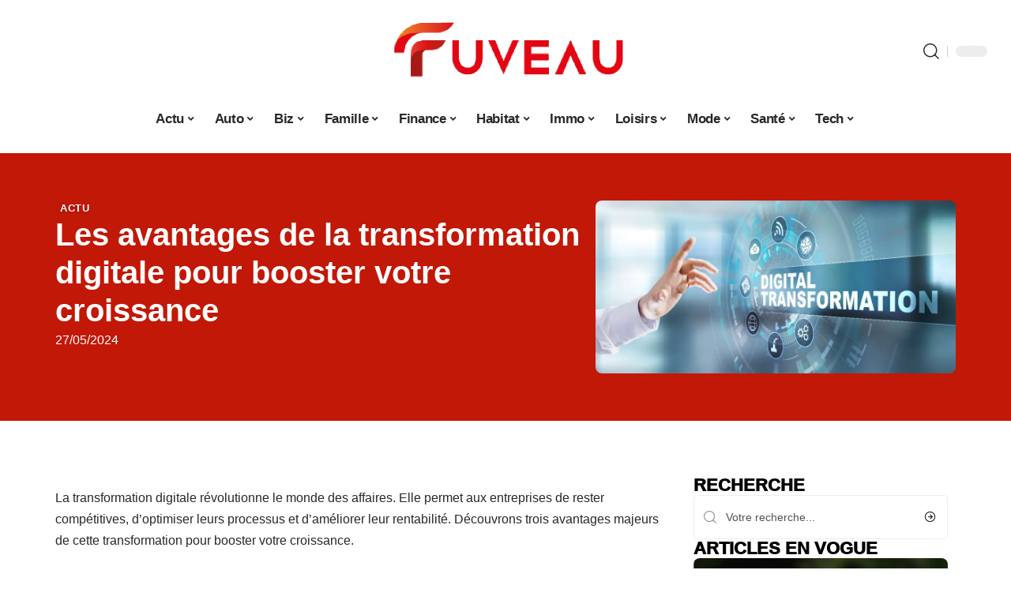

--- FILE ---
content_type: text/html; charset=UTF-8
request_url: https://www.fuveau.fr/les-avantages-de-la-transformation-digitale-pour-booster-votre-croissance/
body_size: 54964
content:
<!DOCTYPE html>
<html lang="fr-FR">
<head><meta charset="UTF-8"><script>if(navigator.userAgent.match(/MSIE|Internet Explorer/i)||navigator.userAgent.match(/Trident\/7\..*?rv:11/i)){var href=document.location.href;if(!href.match(/[?&]nowprocket/)){if(href.indexOf("?")==-1){if(href.indexOf("#")==-1){document.location.href=href+"?nowprocket=1"}else{document.location.href=href.replace("#","?nowprocket=1#")}}else{if(href.indexOf("#")==-1){document.location.href=href+"&nowprocket=1"}else{document.location.href=href.replace("#","&nowprocket=1#")}}}}</script><script>(()=>{class RocketLazyLoadScripts{constructor(){this.v="2.0.4",this.userEvents=["keydown","keyup","mousedown","mouseup","mousemove","mouseover","mouseout","touchmove","touchstart","touchend","touchcancel","wheel","click","dblclick","input"],this.attributeEvents=["onblur","onclick","oncontextmenu","ondblclick","onfocus","onmousedown","onmouseenter","onmouseleave","onmousemove","onmouseout","onmouseover","onmouseup","onmousewheel","onscroll","onsubmit"]}async t(){this.i(),this.o(),/iP(ad|hone)/.test(navigator.userAgent)&&this.h(),this.u(),this.l(this),this.m(),this.k(this),this.p(this),this._(),await Promise.all([this.R(),this.L()]),this.lastBreath=Date.now(),this.S(this),this.P(),this.D(),this.O(),this.M(),await this.C(this.delayedScripts.normal),await this.C(this.delayedScripts.defer),await this.C(this.delayedScripts.async),await this.T(),await this.F(),await this.j(),await this.A(),window.dispatchEvent(new Event("rocket-allScriptsLoaded")),this.everythingLoaded=!0,this.lastTouchEnd&&await new Promise(t=>setTimeout(t,500-Date.now()+this.lastTouchEnd)),this.I(),this.H(),this.U(),this.W()}i(){this.CSPIssue=sessionStorage.getItem("rocketCSPIssue"),document.addEventListener("securitypolicyviolation",t=>{this.CSPIssue||"script-src-elem"!==t.violatedDirective||"data"!==t.blockedURI||(this.CSPIssue=!0,sessionStorage.setItem("rocketCSPIssue",!0))},{isRocket:!0})}o(){window.addEventListener("pageshow",t=>{this.persisted=t.persisted,this.realWindowLoadedFired=!0},{isRocket:!0}),window.addEventListener("pagehide",()=>{this.onFirstUserAction=null},{isRocket:!0})}h(){let t;function e(e){t=e}window.addEventListener("touchstart",e,{isRocket:!0}),window.addEventListener("touchend",function i(o){o.changedTouches[0]&&t.changedTouches[0]&&Math.abs(o.changedTouches[0].pageX-t.changedTouches[0].pageX)<10&&Math.abs(o.changedTouches[0].pageY-t.changedTouches[0].pageY)<10&&o.timeStamp-t.timeStamp<200&&(window.removeEventListener("touchstart",e,{isRocket:!0}),window.removeEventListener("touchend",i,{isRocket:!0}),"INPUT"===o.target.tagName&&"text"===o.target.type||(o.target.dispatchEvent(new TouchEvent("touchend",{target:o.target,bubbles:!0})),o.target.dispatchEvent(new MouseEvent("mouseover",{target:o.target,bubbles:!0})),o.target.dispatchEvent(new PointerEvent("click",{target:o.target,bubbles:!0,cancelable:!0,detail:1,clientX:o.changedTouches[0].clientX,clientY:o.changedTouches[0].clientY})),event.preventDefault()))},{isRocket:!0})}q(t){this.userActionTriggered||("mousemove"!==t.type||this.firstMousemoveIgnored?"keyup"===t.type||"mouseover"===t.type||"mouseout"===t.type||(this.userActionTriggered=!0,this.onFirstUserAction&&this.onFirstUserAction()):this.firstMousemoveIgnored=!0),"click"===t.type&&t.preventDefault(),t.stopPropagation(),t.stopImmediatePropagation(),"touchstart"===this.lastEvent&&"touchend"===t.type&&(this.lastTouchEnd=Date.now()),"click"===t.type&&(this.lastTouchEnd=0),this.lastEvent=t.type,t.composedPath&&t.composedPath()[0].getRootNode()instanceof ShadowRoot&&(t.rocketTarget=t.composedPath()[0]),this.savedUserEvents.push(t)}u(){this.savedUserEvents=[],this.userEventHandler=this.q.bind(this),this.userEvents.forEach(t=>window.addEventListener(t,this.userEventHandler,{passive:!1,isRocket:!0})),document.addEventListener("visibilitychange",this.userEventHandler,{isRocket:!0})}U(){this.userEvents.forEach(t=>window.removeEventListener(t,this.userEventHandler,{passive:!1,isRocket:!0})),document.removeEventListener("visibilitychange",this.userEventHandler,{isRocket:!0}),this.savedUserEvents.forEach(t=>{(t.rocketTarget||t.target).dispatchEvent(new window[t.constructor.name](t.type,t))})}m(){const t="return false",e=Array.from(this.attributeEvents,t=>"data-rocket-"+t),i="["+this.attributeEvents.join("],[")+"]",o="[data-rocket-"+this.attributeEvents.join("],[data-rocket-")+"]",s=(e,i,o)=>{o&&o!==t&&(e.setAttribute("data-rocket-"+i,o),e["rocket"+i]=new Function("event",o),e.setAttribute(i,t))};new MutationObserver(t=>{for(const n of t)"attributes"===n.type&&(n.attributeName.startsWith("data-rocket-")||this.everythingLoaded?n.attributeName.startsWith("data-rocket-")&&this.everythingLoaded&&this.N(n.target,n.attributeName.substring(12)):s(n.target,n.attributeName,n.target.getAttribute(n.attributeName))),"childList"===n.type&&n.addedNodes.forEach(t=>{if(t.nodeType===Node.ELEMENT_NODE)if(this.everythingLoaded)for(const i of[t,...t.querySelectorAll(o)])for(const t of i.getAttributeNames())e.includes(t)&&this.N(i,t.substring(12));else for(const e of[t,...t.querySelectorAll(i)])for(const t of e.getAttributeNames())this.attributeEvents.includes(t)&&s(e,t,e.getAttribute(t))})}).observe(document,{subtree:!0,childList:!0,attributeFilter:[...this.attributeEvents,...e]})}I(){this.attributeEvents.forEach(t=>{document.querySelectorAll("[data-rocket-"+t+"]").forEach(e=>{this.N(e,t)})})}N(t,e){const i=t.getAttribute("data-rocket-"+e);i&&(t.setAttribute(e,i),t.removeAttribute("data-rocket-"+e))}k(t){Object.defineProperty(HTMLElement.prototype,"onclick",{get(){return this.rocketonclick||null},set(e){this.rocketonclick=e,this.setAttribute(t.everythingLoaded?"onclick":"data-rocket-onclick","this.rocketonclick(event)")}})}S(t){function e(e,i){let o=e[i];e[i]=null,Object.defineProperty(e,i,{get:()=>o,set(s){t.everythingLoaded?o=s:e["rocket"+i]=o=s}})}e(document,"onreadystatechange"),e(window,"onload"),e(window,"onpageshow");try{Object.defineProperty(document,"readyState",{get:()=>t.rocketReadyState,set(e){t.rocketReadyState=e},configurable:!0}),document.readyState="loading"}catch(t){console.log("WPRocket DJE readyState conflict, bypassing")}}l(t){this.originalAddEventListener=EventTarget.prototype.addEventListener,this.originalRemoveEventListener=EventTarget.prototype.removeEventListener,this.savedEventListeners=[],EventTarget.prototype.addEventListener=function(e,i,o){o&&o.isRocket||!t.B(e,this)&&!t.userEvents.includes(e)||t.B(e,this)&&!t.userActionTriggered||e.startsWith("rocket-")||t.everythingLoaded?t.originalAddEventListener.call(this,e,i,o):(t.savedEventListeners.push({target:this,remove:!1,type:e,func:i,options:o}),"mouseenter"!==e&&"mouseleave"!==e||t.originalAddEventListener.call(this,e,t.savedUserEvents.push,o))},EventTarget.prototype.removeEventListener=function(e,i,o){o&&o.isRocket||!t.B(e,this)&&!t.userEvents.includes(e)||t.B(e,this)&&!t.userActionTriggered||e.startsWith("rocket-")||t.everythingLoaded?t.originalRemoveEventListener.call(this,e,i,o):t.savedEventListeners.push({target:this,remove:!0,type:e,func:i,options:o})}}J(t,e){this.savedEventListeners=this.savedEventListeners.filter(i=>{let o=i.type,s=i.target||window;return e!==o||t!==s||(this.B(o,s)&&(i.type="rocket-"+o),this.$(i),!1)})}H(){EventTarget.prototype.addEventListener=this.originalAddEventListener,EventTarget.prototype.removeEventListener=this.originalRemoveEventListener,this.savedEventListeners.forEach(t=>this.$(t))}$(t){t.remove?this.originalRemoveEventListener.call(t.target,t.type,t.func,t.options):this.originalAddEventListener.call(t.target,t.type,t.func,t.options)}p(t){let e;function i(e){return t.everythingLoaded?e:e.split(" ").map(t=>"load"===t||t.startsWith("load.")?"rocket-jquery-load":t).join(" ")}function o(o){function s(e){const s=o.fn[e];o.fn[e]=o.fn.init.prototype[e]=function(){return this[0]===window&&t.userActionTriggered&&("string"==typeof arguments[0]||arguments[0]instanceof String?arguments[0]=i(arguments[0]):"object"==typeof arguments[0]&&Object.keys(arguments[0]).forEach(t=>{const e=arguments[0][t];delete arguments[0][t],arguments[0][i(t)]=e})),s.apply(this,arguments),this}}if(o&&o.fn&&!t.allJQueries.includes(o)){const e={DOMContentLoaded:[],"rocket-DOMContentLoaded":[]};for(const t in e)document.addEventListener(t,()=>{e[t].forEach(t=>t())},{isRocket:!0});o.fn.ready=o.fn.init.prototype.ready=function(i){function s(){parseInt(o.fn.jquery)>2?setTimeout(()=>i.bind(document)(o)):i.bind(document)(o)}return"function"==typeof i&&(t.realDomReadyFired?!t.userActionTriggered||t.fauxDomReadyFired?s():e["rocket-DOMContentLoaded"].push(s):e.DOMContentLoaded.push(s)),o([])},s("on"),s("one"),s("off"),t.allJQueries.push(o)}e=o}t.allJQueries=[],o(window.jQuery),Object.defineProperty(window,"jQuery",{get:()=>e,set(t){o(t)}})}P(){const t=new Map;document.write=document.writeln=function(e){const i=document.currentScript,o=document.createRange(),s=i.parentElement;let n=t.get(i);void 0===n&&(n=i.nextSibling,t.set(i,n));const c=document.createDocumentFragment();o.setStart(c,0),c.appendChild(o.createContextualFragment(e)),s.insertBefore(c,n)}}async R(){return new Promise(t=>{this.userActionTriggered?t():this.onFirstUserAction=t})}async L(){return new Promise(t=>{document.addEventListener("DOMContentLoaded",()=>{this.realDomReadyFired=!0,t()},{isRocket:!0})})}async j(){return this.realWindowLoadedFired?Promise.resolve():new Promise(t=>{window.addEventListener("load",t,{isRocket:!0})})}M(){this.pendingScripts=[];this.scriptsMutationObserver=new MutationObserver(t=>{for(const e of t)e.addedNodes.forEach(t=>{"SCRIPT"!==t.tagName||t.noModule||t.isWPRocket||this.pendingScripts.push({script:t,promise:new Promise(e=>{const i=()=>{const i=this.pendingScripts.findIndex(e=>e.script===t);i>=0&&this.pendingScripts.splice(i,1),e()};t.addEventListener("load",i,{isRocket:!0}),t.addEventListener("error",i,{isRocket:!0}),setTimeout(i,1e3)})})})}),this.scriptsMutationObserver.observe(document,{childList:!0,subtree:!0})}async F(){await this.X(),this.pendingScripts.length?(await this.pendingScripts[0].promise,await this.F()):this.scriptsMutationObserver.disconnect()}D(){this.delayedScripts={normal:[],async:[],defer:[]},document.querySelectorAll("script[type$=rocketlazyloadscript]").forEach(t=>{t.hasAttribute("data-rocket-src")?t.hasAttribute("async")&&!1!==t.async?this.delayedScripts.async.push(t):t.hasAttribute("defer")&&!1!==t.defer||"module"===t.getAttribute("data-rocket-type")?this.delayedScripts.defer.push(t):this.delayedScripts.normal.push(t):this.delayedScripts.normal.push(t)})}async _(){await this.L();let t=[];document.querySelectorAll("script[type$=rocketlazyloadscript][data-rocket-src]").forEach(e=>{let i=e.getAttribute("data-rocket-src");if(i&&!i.startsWith("data:")){i.startsWith("//")&&(i=location.protocol+i);try{const o=new URL(i).origin;o!==location.origin&&t.push({src:o,crossOrigin:e.crossOrigin||"module"===e.getAttribute("data-rocket-type")})}catch(t){}}}),t=[...new Map(t.map(t=>[JSON.stringify(t),t])).values()],this.Y(t,"preconnect")}async G(t){if(await this.K(),!0!==t.noModule||!("noModule"in HTMLScriptElement.prototype))return new Promise(e=>{let i;function o(){(i||t).setAttribute("data-rocket-status","executed"),e()}try{if(navigator.userAgent.includes("Firefox/")||""===navigator.vendor||this.CSPIssue)i=document.createElement("script"),[...t.attributes].forEach(t=>{let e=t.nodeName;"type"!==e&&("data-rocket-type"===e&&(e="type"),"data-rocket-src"===e&&(e="src"),i.setAttribute(e,t.nodeValue))}),t.text&&(i.text=t.text),t.nonce&&(i.nonce=t.nonce),i.hasAttribute("src")?(i.addEventListener("load",o,{isRocket:!0}),i.addEventListener("error",()=>{i.setAttribute("data-rocket-status","failed-network"),e()},{isRocket:!0}),setTimeout(()=>{i.isConnected||e()},1)):(i.text=t.text,o()),i.isWPRocket=!0,t.parentNode.replaceChild(i,t);else{const i=t.getAttribute("data-rocket-type"),s=t.getAttribute("data-rocket-src");i?(t.type=i,t.removeAttribute("data-rocket-type")):t.removeAttribute("type"),t.addEventListener("load",o,{isRocket:!0}),t.addEventListener("error",i=>{this.CSPIssue&&i.target.src.startsWith("data:")?(console.log("WPRocket: CSP fallback activated"),t.removeAttribute("src"),this.G(t).then(e)):(t.setAttribute("data-rocket-status","failed-network"),e())},{isRocket:!0}),s?(t.fetchPriority="high",t.removeAttribute("data-rocket-src"),t.src=s):t.src="data:text/javascript;base64,"+window.btoa(unescape(encodeURIComponent(t.text)))}}catch(i){t.setAttribute("data-rocket-status","failed-transform"),e()}});t.setAttribute("data-rocket-status","skipped")}async C(t){const e=t.shift();return e?(e.isConnected&&await this.G(e),this.C(t)):Promise.resolve()}O(){this.Y([...this.delayedScripts.normal,...this.delayedScripts.defer,...this.delayedScripts.async],"preload")}Y(t,e){this.trash=this.trash||[];let i=!0;var o=document.createDocumentFragment();t.forEach(t=>{const s=t.getAttribute&&t.getAttribute("data-rocket-src")||t.src;if(s&&!s.startsWith("data:")){const n=document.createElement("link");n.href=s,n.rel=e,"preconnect"!==e&&(n.as="script",n.fetchPriority=i?"high":"low"),t.getAttribute&&"module"===t.getAttribute("data-rocket-type")&&(n.crossOrigin=!0),t.crossOrigin&&(n.crossOrigin=t.crossOrigin),t.integrity&&(n.integrity=t.integrity),t.nonce&&(n.nonce=t.nonce),o.appendChild(n),this.trash.push(n),i=!1}}),document.head.appendChild(o)}W(){this.trash.forEach(t=>t.remove())}async T(){try{document.readyState="interactive"}catch(t){}this.fauxDomReadyFired=!0;try{await this.K(),this.J(document,"readystatechange"),document.dispatchEvent(new Event("rocket-readystatechange")),await this.K(),document.rocketonreadystatechange&&document.rocketonreadystatechange(),await this.K(),this.J(document,"DOMContentLoaded"),document.dispatchEvent(new Event("rocket-DOMContentLoaded")),await this.K(),this.J(window,"DOMContentLoaded"),window.dispatchEvent(new Event("rocket-DOMContentLoaded"))}catch(t){console.error(t)}}async A(){try{document.readyState="complete"}catch(t){}try{await this.K(),this.J(document,"readystatechange"),document.dispatchEvent(new Event("rocket-readystatechange")),await this.K(),document.rocketonreadystatechange&&document.rocketonreadystatechange(),await this.K(),this.J(window,"load"),window.dispatchEvent(new Event("rocket-load")),await this.K(),window.rocketonload&&window.rocketonload(),await this.K(),this.allJQueries.forEach(t=>t(window).trigger("rocket-jquery-load")),await this.K(),this.J(window,"pageshow");const t=new Event("rocket-pageshow");t.persisted=this.persisted,window.dispatchEvent(t),await this.K(),window.rocketonpageshow&&window.rocketonpageshow({persisted:this.persisted})}catch(t){console.error(t)}}async K(){Date.now()-this.lastBreath>45&&(await this.X(),this.lastBreath=Date.now())}async X(){return document.hidden?new Promise(t=>setTimeout(t)):new Promise(t=>requestAnimationFrame(t))}B(t,e){return e===document&&"readystatechange"===t||(e===document&&"DOMContentLoaded"===t||(e===window&&"DOMContentLoaded"===t||(e===window&&"load"===t||e===window&&"pageshow"===t)))}static run(){(new RocketLazyLoadScripts).t()}}RocketLazyLoadScripts.run()})();</script>
    
    <meta http-equiv="X-UA-Compatible" content="IE=edge">
    <meta name="viewport" content="width=device-width, initial-scale=1">
    <link rel="profile" href="https://gmpg.org/xfn/11">
	<meta name='robots' content='index, follow, max-image-preview:large, max-snippet:-1, max-video-preview:-1' />
            <link rel="apple-touch-icon" href="https://www.fuveau.fr/wp-content/uploads/fuveau.fr-512x512_2-1.png"/>
		            <meta name="msapplication-TileColor" content="#ffffff">
            <meta name="msapplication-TileImage" content="https://www.fuveau.fr/wp-content/uploads/fuveau.fr-512x512_2-1.png"/>
		<meta http-equiv="Content-Security-Policy" content="upgrade-insecure-requests">

	<!-- This site is optimized with the Yoast SEO plugin v26.8 - https://yoast.com/product/yoast-seo-wordpress/ -->
	<title>Les avantages de la transformation digitale pour booster votre croissance - Fuveau</title>
<link data-rocket-prefetch href="https://www.google-analytics.com" rel="dns-prefetch">
<link data-rocket-prefetch href="https://www.googletagmanager.com" rel="dns-prefetch">
<link data-rocket-prefetch href="https://widgetlogic.org" rel="dns-prefetch">
<style id="wpr-usedcss">img:is([sizes=auto i],[sizes^="auto," i]){contain-intrinsic-size:3000px 1500px}.block-wrap>.block-inner>.p-grid,.block-wrap>.block-inner>.p-wrap,.entry-content,.footer-wrap,.mega-dropdown,.ruby-table-contents,.swiper-container,.swiper-wrapper .p-wrap,.widget{contain:style layout}body,html{font-family:-apple-system,BlinkMacSystemFont,"Segoe UI",Roboto,Helvetica,Arial,sans-serif,"Apple Color Emoji","Segoe UI Emoji","Segoe UI Symbol"!important}a,address,article,code,div,dl,dt,em,fieldset,figcaption,footer,form,h1,h2,h3,header,label,legend,li,main,nav,p,section,span,time,tr,ul{font-family:inherit}img.emoji{display:inline!important;border:none!important;box-shadow:none!important;height:1em!important;width:1em!important;margin:0 .07em!important;vertical-align:-.1em!important;background:0 0!important;padding:0!important}:root{--direction-multiplier:1}body.rtl{--direction-multiplier:-1}.elementor-screen-only{height:1px;margin:-1px;overflow:hidden;padding:0;position:absolute;top:-10000em;width:1px;clip:rect(0,0,0,0);border:0}.elementor *,.elementor :after,.elementor :before{box-sizing:border-box}.elementor a{box-shadow:none;text-decoration:none}.elementor img{border:none;border-radius:0;box-shadow:none;height:auto;max-width:100%}.elementor .elementor-widget:not(.elementor-widget-text-editor):not(.elementor-widget-theme-post-content) figure{margin:0}.elementor iframe,.elementor object,.elementor video{border:none;line-height:1;margin:0;max-width:100%;width:100%}.elementor-element{--flex-direction:initial;--flex-wrap:initial;--justify-content:initial;--align-items:initial;--align-content:initial;--gap:initial;--flex-basis:initial;--flex-grow:initial;--flex-shrink:initial;--order:initial;--align-self:initial;align-self:var(--align-self);flex-basis:var(--flex-basis);flex-grow:var(--flex-grow);flex-shrink:var(--flex-shrink);order:var(--order)}.elementor-element:where(.e-con-full,.elementor-widget){align-content:var(--align-content);align-items:var(--align-items);flex-direction:var(--flex-direction);flex-wrap:var(--flex-wrap);gap:var(--row-gap) var(--column-gap);justify-content:var(--justify-content)}.elementor-invisible{visibility:hidden}:root{--page-title-display:block}.elementor-widget-wrap{align-content:flex-start;flex-wrap:wrap;position:relative;width:100%}.elementor:not(.elementor-bc-flex-widget) .elementor-widget-wrap{display:flex}.elementor-widget-wrap>.elementor-element{width:100%}.elementor-widget-wrap.e-swiper-container{width:calc(100% - (var(--e-column-margin-left,0px) + var(--e-column-margin-right,0px)))}.elementor-widget{position:relative}.elementor-widget:not(:last-child){margin-block-end:var(--kit-widget-spacing,20px)}@media (min-width:1025px){#elementor-device-mode:after{content:"desktop"}}@media (min-width:-1){#elementor-device-mode:after{content:"widescreen"}.elementor-widget:not(.elementor-widescreen-align-end) .elementor-icon-list-item:after{inset-inline-start:0}.elementor-widget:not(.elementor-widescreen-align-start) .elementor-icon-list-item:after{inset-inline-end:0}}@media (max-width:-1){#elementor-device-mode:after{content:"laptop";content:"tablet_extra"}}@media (max-width:1024px){#elementor-device-mode:after{content:"tablet"}}@media (max-width:-1){#elementor-device-mode:after{content:"mobile_extra"}.elementor-widget:not(.elementor-laptop-align-end) .elementor-icon-list-item:after{inset-inline-start:0}.elementor-widget:not(.elementor-laptop-align-start) .elementor-icon-list-item:after{inset-inline-end:0}.elementor-widget:not(.elementor-tablet_extra-align-end) .elementor-icon-list-item:after{inset-inline-start:0}.elementor-widget:not(.elementor-tablet_extra-align-start) .elementor-icon-list-item:after{inset-inline-end:0}}@media (prefers-reduced-motion:no-preference){html{scroll-behavior:smooth}}.e-con{--border-radius:0;--border-top-width:0px;--border-right-width:0px;--border-bottom-width:0px;--border-left-width:0px;--border-style:initial;--border-color:initial;--container-widget-width:100%;--container-widget-height:initial;--container-widget-flex-grow:0;--container-widget-align-self:initial;--content-width:min(100%,var(--container-max-width,1140px));--width:100%;--min-height:initial;--height:auto;--text-align:initial;--margin-top:0px;--margin-right:0px;--margin-bottom:0px;--margin-left:0px;--padding-top:var(--container-default-padding-top,10px);--padding-right:var(--container-default-padding-right,10px);--padding-bottom:var(--container-default-padding-bottom,10px);--padding-left:var(--container-default-padding-left,10px);--position:relative;--z-index:revert;--overflow:visible;--gap:var(--widgets-spacing,20px);--row-gap:var(--widgets-spacing-row,20px);--column-gap:var(--widgets-spacing-column,20px);--overlay-mix-blend-mode:initial;--overlay-opacity:1;--overlay-transition:0.3s;--e-con-grid-template-columns:repeat(3,1fr);--e-con-grid-template-rows:repeat(2,1fr);border-radius:var(--border-radius);height:var(--height);min-height:var(--min-height);min-width:0;overflow:var(--overflow);position:var(--position);width:var(--width);z-index:var(--z-index);--flex-wrap-mobile:wrap}.e-con:where(:not(.e-div-block-base)){transition:background var(--background-transition,.3s),border var(--border-transition,.3s),box-shadow var(--border-transition,.3s),transform var(--e-con-transform-transition-duration,.4s)}.e-con{--margin-block-start:var(--margin-top);--margin-block-end:var(--margin-bottom);--margin-inline-start:var(--margin-left);--margin-inline-end:var(--margin-right);--padding-inline-start:var(--padding-left);--padding-inline-end:var(--padding-right);--padding-block-start:var(--padding-top);--padding-block-end:var(--padding-bottom);--border-block-start-width:var(--border-top-width);--border-block-end-width:var(--border-bottom-width);--border-inline-start-width:var(--border-left-width);--border-inline-end-width:var(--border-right-width)}body.rtl .e-con{--padding-inline-start:var(--padding-right);--padding-inline-end:var(--padding-left);--margin-inline-start:var(--margin-right);--margin-inline-end:var(--margin-left);--border-inline-start-width:var(--border-right-width);--border-inline-end-width:var(--border-left-width)}.e-con{margin-block-end:var(--margin-block-end);margin-block-start:var(--margin-block-start);margin-inline-end:var(--margin-inline-end);margin-inline-start:var(--margin-inline-start);padding-inline-end:var(--padding-inline-end);padding-inline-start:var(--padding-inline-start)}.e-con.e-flex{--flex-direction:column;--flex-basis:auto;--flex-grow:0;--flex-shrink:1;flex:var(--flex-grow) var(--flex-shrink) var(--flex-basis)}.e-con-full,.e-con>.e-con-inner{padding-block-end:var(--padding-block-end);padding-block-start:var(--padding-block-start);text-align:var(--text-align)}.e-con-full.e-flex,.e-con.e-flex>.e-con-inner{flex-direction:var(--flex-direction)}.e-con,.e-con>.e-con-inner{display:var(--display)}.e-con-boxed.e-flex{align-content:normal;align-items:normal;flex-direction:column;flex-wrap:nowrap;justify-content:normal}.e-con-boxed{gap:initial;text-align:initial}.e-con.e-flex>.e-con-inner{align-content:var(--align-content);align-items:var(--align-items);align-self:auto;flex-basis:auto;flex-grow:1;flex-shrink:1;flex-wrap:var(--flex-wrap);justify-content:var(--justify-content)}.e-con>.e-con-inner{gap:var(--row-gap) var(--column-gap);height:100%;margin:0 auto;max-width:var(--content-width);padding-inline-end:0;padding-inline-start:0;width:100%}:is(.elementor-section-wrap,[data-elementor-id])>.e-con{--margin-left:auto;--margin-right:auto;max-width:min(100%,var(--width))}.e-con .elementor-widget.elementor-widget{margin-block-end:0}.e-con:before,.e-con>.elementor-motion-effects-container>.elementor-motion-effects-layer:before{border-block-end-width:var(--border-block-end-width);border-block-start-width:var(--border-block-start-width);border-color:var(--border-color);border-inline-end-width:var(--border-inline-end-width);border-inline-start-width:var(--border-inline-start-width);border-radius:var(--border-radius);border-style:var(--border-style);content:var(--background-overlay);display:block;height:max(100% + var(--border-top-width) + var(--border-bottom-width),100%);left:calc(0px - var(--border-left-width));mix-blend-mode:var(--overlay-mix-blend-mode);opacity:var(--overlay-opacity);position:absolute;top:calc(0px - var(--border-top-width));transition:var(--overlay-transition,.3s);width:max(100% + var(--border-left-width) + var(--border-right-width),100%)}.e-con:before{transition:background var(--overlay-transition,.3s),border-radius var(--border-transition,.3s),opacity var(--overlay-transition,.3s)}.e-con .elementor-widget{min-width:0}.e-con .elementor-widget.e-widget-swiper{width:100%}.e-con>.e-con-inner>.elementor-widget>.elementor-widget-container,.e-con>.elementor-widget>.elementor-widget-container{height:100%}.e-con.e-con>.e-con-inner>.elementor-widget,.elementor.elementor .e-con>.elementor-widget{max-width:100%}.e-con .elementor-widget:not(:last-child){--kit-widget-spacing:0px}@media (max-width:767px){#elementor-device-mode:after{content:"mobile"}.e-con.e-flex{--width:100%;--flex-wrap:var(--flex-wrap-mobile)}}.elementor-element:where(:not(.e-con)):where(:not(.e-div-block-base)) .elementor-widget-container,.elementor-element:where(:not(.e-con)):where(:not(.e-div-block-base)):not(:has(.elementor-widget-container)){transition:background .3s,border .3s,border-radius .3s,box-shadow .3s,transform var(--e-transform-transition-duration,.4s)}.elementor-heading-title{line-height:1;margin:0;padding:0}.animated{animation-duration:1.25s}.animated.infinite{animation-iteration-count:infinite}.animated.reverse{animation-direction:reverse;animation-fill-mode:forwards}@media (prefers-reduced-motion:reduce){.animated{animation:none!important}html *{transition-delay:0s!important;transition-duration:0s!important}}.elementor-kit-24050{--e-global-color-primary:#6EC1E4;--e-global-color-secondary:#54595F;--e-global-color-text:#7A7A7A;--e-global-color-accent:#61CE70;--e-global-typography-primary-font-family:"Roboto";--e-global-typography-primary-font-weight:600;--e-global-typography-secondary-font-family:"Roboto Slab";--e-global-typography-secondary-font-weight:400;--e-global-typography-text-font-family:"Roboto";--e-global-typography-text-font-weight:400;--e-global-typography-accent-font-family:"Roboto";--e-global-typography-accent-font-weight:500}.e-con{--container-max-width:1140px}.elementor-widget:not(:last-child){--kit-widget-spacing:20px}.elementor-element{--widgets-spacing:20px 20px;--widgets-spacing-row:20px;--widgets-spacing-column:20px}h1.entry-title{display:var(--page-title-display)}@media(max-width:1024px){.e-con{--container-max-width:1024px}}.elementor-24051 .elementor-element.elementor-element-3e8b4c8d{--display:flex;--flex-direction:row;--container-widget-width:initial;--container-widget-height:100%;--container-widget-flex-grow:1;--container-widget-align-self:stretch;--flex-wrap-mobile:wrap;--margin-top:24px;--margin-bottom:0px;--margin-left:0px;--margin-right:0px;--padding-top:0px;--padding-bottom:0px;--padding-left:0px;--padding-right:0px}.elementor-24051 .elementor-element.elementor-element-35bbb25a{--display:flex;--flex-direction:column;--container-widget-width:100%;--container-widget-height:initial;--container-widget-flex-grow:0;--container-widget-align-self:initial;--flex-wrap-mobile:wrap;--justify-content:center;--gap:8px 8px;--row-gap:8px;--column-gap:8px;--margin-top:0px;--margin-bottom:0px;--margin-left:0px;--margin-right:0px;--padding-top:0px;--padding-bottom:0px;--padding-left:0px;--padding-right:0px}.elementor-24051 .elementor-element.elementor-element-23eefe3c>.elementor-widget-container{margin:0 0 0 6px;padding:0}.elementor-24051 .elementor-element.elementor-element-31dff5bd{--headline-fcolor:#FFFFFF}.elementor-24051 .elementor-element.elementor-element-fec19f7 .elementor-icon-list-icon{width:14px}.elementor-24051 .elementor-element.elementor-element-fec19f7 .elementor-icon-list-icon i{font-size:14px}.elementor-24051 .elementor-element.elementor-element-fec19f7 .elementor-icon-list-icon svg{--e-icon-list-icon-size:14px}.elementor-24051 .elementor-element.elementor-element-fec19f7 .elementor-icon-list-text,.elementor-24051 .elementor-element.elementor-element-fec19f7 .elementor-icon-list-text a{color:#fff}.elementor-24051 .elementor-element.elementor-element-4e54f547{--display:flex;--flex-direction:column;--container-widget-width:100%;--container-widget-height:initial;--container-widget-flex-grow:0;--container-widget-align-self:initial;--flex-wrap-mobile:wrap;--gap:8px 8px;--row-gap:8px;--column-gap:8px;--margin-top:0px;--margin-bottom:0px;--margin-left:0px;--margin-right:0px;--padding-top:0px;--padding-bottom:0px;--padding-left:0px;--padding-right:0px}.elementor-24051 .elementor-element.elementor-element-71eb6325>.elementor-widget-container{margin:0;padding:0}.elementor-24051 .elementor-element.elementor-element-71eb6325{--round-5:0px}.elementor-24051 .elementor-element.elementor-element-34ce1eca{--display:flex;--flex-direction:row;--container-widget-width:initial;--container-widget-height:100%;--container-widget-flex-grow:1;--container-widget-align-self:stretch;--flex-wrap-mobile:wrap;--margin-top:0px;--margin-bottom:40px;--margin-left:0px;--margin-right:0px;--padding-top:0px;--padding-bottom:0px;--padding-left:0px;--padding-right:0px}.elementor-24051 .elementor-element.elementor-element-176345a8{--display:flex;--margin-top:24px;--margin-bottom:0px;--margin-left:0px;--margin-right:0px;--padding-top:0px;--padding-bottom:0px;--padding-left:0px;--padding-right:24px}.elementor-24051 .elementor-element.elementor-element-34ecc625>.elementor-widget-container{margin:0;padding:0}.elementor-24051 .elementor-element.elementor-element-35503f00 .p-featured{padding-bottom:90%}.elementor-24051 .elementor-element.elementor-element-44e18710{--display:flex;--margin-top:0px;--margin-bottom:0px;--margin-left:0px;--margin-right:0px;--padding-top:0px;--padding-bottom:0px;--padding-left:0px;--padding-right:0px}.elementor-24051 .elementor-element.elementor-element-41df071b{margin:0 0 calc(var(--kit-widget-spacing,0px) + 0px) 0;padding:0}@media(max-width:767px){.e-con{--container-max-width:767px}.elementor-24051 .elementor-element.elementor-element-176345a8{--padding-top:0px;--padding-bottom:0px;--padding-left:0px;--padding-right:0px}}@media(min-width:768px){.elementor-24051 .elementor-element.elementor-element-35bbb25a{--width:60%}.elementor-24051 .elementor-element.elementor-element-4e54f547{--width:40%}.elementor-24051 .elementor-element.elementor-element-176345a8{--width:70%}.elementor-24051 .elementor-element.elementor-element-44e18710{--width:30%}}:root{--effect:all .25s cubic-bezier(0.32, 0.74, 0.57, 1);--timing:cubic-bezier(0.32, 0.74, 0.57, 1);--shadow-12:#0000001f;--shadow-2:#00000005;--round-3:3px;--height-34:34px;--height-40:40px;--padding-40:0 40px;--round-5:5px;--round-7:7px;--shadow-7:#00000012;--dark-accent:#191c20;--dark-accent-0:#191c2000;--dark-accent-90:#191c20f2;--meta-b-family:inherit;--meta-b-fcolor:#282828;--meta-b-fspace:normal;--meta-b-fstyle:normal;--meta-b-fweight:600;--meta-b-transform:none;--nav-bg:#fff;--subnav-bg:#fff;--indicator-bg-from:#ff0084;--nav-bg-from:#fff;--subnav-bg-from:#fff;--indicator-bg-to:#2c2cf8;--nav-bg-to:#fff;--subnav-bg-to:#fff;--bottom-border-color:var(--flex-gray-20);--column-border-color:var(--flex-gray-20);--audio-color:#ffa052;--excerpt-color:#666;--g-color:#ff184e;--gallery-color:#729dff;--heading-color:var(--body-fcolor);--nav-color:#282828;--privacy-color:#fff;--review-color:#ffc300;--subnav-color:#282828;--video-color:#ffc300;--nav-color-10:#28282820;--subnav-color-10:#28282820;--g-color-90:#ff184ee6;--absolute-dark:#242424;--body-family:'Oxygen',sans-serif;--btn-family:'Encode Sans Condensed',sans-serif;--cat-family:'Oxygen',sans-serif;--dwidgets-family:'Oxygen',sans-serif;--h1-family:'Encode Sans Condensed',sans-serif;--h2-family:'Encode Sans Condensed',sans-serif;--h3-family:'Encode Sans Condensed',sans-serif;--h4-family:'Encode Sans Condensed',sans-serif;--h5-family:'Encode Sans Condensed',sans-serif;--h6-family:'Encode Sans Condensed',sans-serif;--input-family:'Encode Sans Condensed',sans-serif;--menu-family:'Encode Sans Condensed',sans-serif;--meta-family:'Encode Sans Condensed',sans-serif;--submenu-family:'Encode Sans Condensed',sans-serif;--tagline-family:'Encode Sans Condensed',sans-serif;--body-fcolor:#282828;--btn-fcolor:inherit;--h1-fcolor:inherit;--h2-fcolor:inherit;--h3-fcolor:inherit;--h4-fcolor:inherit;--h5-fcolor:inherit;--h6-fcolor:inherit;--input-fcolor:inherit;--meta-fcolor:#666;--tagline-fcolor:inherit;--body-fsize:16px;--btn-fsize:12px;--cat-fsize:10px;--dwidgets-fsize:13px;--excerpt-fsize:14px;--h1-fsize:40px;--h2-fsize:28px;--h3-fsize:22px;--h4-fsize:16px;--h5-fsize:14px;--h6-fsize:13px;--headline-fsize:45px;--input-fsize:14px;--menu-fsize:17px;--meta-fsize:13px;--submenu-fsize:13px;--tagline-fsize:28px;--body-fspace:normal;--btn-fspace:normal;--cat-fspace:.07em;--dwidgets-fspace:0;--h1-fspace:normal;--h2-fspace:normal;--h3-fspace:normal;--h4-fspace:normal;--h5-fspace:normal;--h6-fspace:normal;--input-fspace:normal;--menu-fspace:-.02em;--meta-fspace:normal;--submenu-fspace:-.02em;--tagline-fspace:normal;--body-fstyle:normal;--btn-fstyle:normal;--cat-fstyle:normal;--dwidgets-fstyle:normal;--h1-fstyle:normal;--h2-fstyle:normal;--h3-fstyle:normal;--h4-fstyle:normal;--h5-fstyle:normal;--h6-fstyle:normal;--input-fstyle:normal;--menu-fstyle:normal;--meta-fstyle:normal;--submenu-fstyle:normal;--tagline-fstyle:normal;--body-fweight:400;--btn-fweight:700;--cat-fweight:700;--dwidgets-fweight:600;--h1-fweight:700;--h2-fweight:700;--h3-fweight:700;--h4-fweight:700;--h5-fweight:700;--h6-fweight:600;--input-fweight:400;--menu-fweight:600;--meta-fweight:400;--submenu-fweight:500;--tagline-fweight:400;--flex-gray-15:#88888826;--flex-gray-20:#88888833;--flex-gray-40:#88888866;--flex-gray-7:#88888812;--indicator-height:4px;--nav-height:60px;--absolute-light:#ddd;--solid-light:#fafafa;--em-mini:.8em;--rem-mini:.8rem;--transparent-nav-color:#fff;--swiper-navigation-size:44px;--tagline-s-fsize:22px;--em-small:.92em;--rem-small:.92rem;--bottom-spacing:35px;--box-spacing:5%;--el-spacing:12px;--heading-sub-color:var(--g-color);--body-transform:none;--btn-transform:none;--cat-transform:uppercase;--dwidgets-transform:none;--h1-transform:none;--h2-transform:none;--h3-transform:none;--h4-transform:none;--h5-transform:none;--h6-transform:none;--input-transform:none;--menu-transform:none;--meta-transform:none;--submenu-transform:none;--tagline-transform:none;--absolute-white:#fff;--solid-white:#fff;--absolute-white-0:#ffffff00;--absolute-white-90:#fffffff2;--max-width-wo-sb:100%}.light-scheme,[data-theme=dark]{--shadow-12:#00000066;--shadow-2:#00000033;--shadow-7:#0000004d;--dark-accent:#0e0f12;--dark-accent-0:#0e0f1200;--dark-accent-90:#0e0f12f2;--meta-b-fcolor:#fff;--nav-bg:#131518;--subnav-bg:#191c20;--nav-bg-from:#131518;--subnav-bg-from:#191c20;--nav-bg-to:#131518;--subnav-bg-to:#191c20;--bcrumb-color:#fff;--excerpt-color:#ddd;--heading-color:var(--body-fcolor);--nav-color:#fff;--subnav-color:#fff;--nav-color-10:#ffffff15;--subnav-color-10:#ffffff15;--body-fcolor:#fff;--h1-fcolor:#fff;--h2-fcolor:#fff;--h3-fcolor:#fff;--h4-fcolor:#fff;--h5-fcolor:#fff;--h6-fcolor:#fff;--headline-fcolor:#fff;--input-fcolor:#fff;--meta-fcolor:#bbb;--tagline-fcolor:#fff;--flex-gray-15:#88888840;--flex-gray-20:#8888884d;--flex-gray-7:#88888818;--solid-light:#333;--heading-sub-color:var(--g-color);--solid-white:#191c20}body .light-scheme [data-mode=default],body:not([data-theme=dark]) [data-mode=dark],body[data-theme=dark] [data-mode=default]{display:none!important}body .light-scheme [data-mode=dark]{display:inherit!important}.light-scheme input::placeholder,[data-theme=dark] input::placeholder{color:var(--absolute-light)}a,address,body,caption,code,div,dl,dt,em,fieldset,form,h1,h2,h3,html,iframe,label,legend,li,object,p,s,span,table,tbody,tr,tt,ul{font-family:inherit;font-size:100%;font-weight:inherit;font-style:inherit;line-height:inherit;margin:0;padding:0;vertical-align:baseline;border:0;outline:0}html{font-size:var(--body-fsize);overflow-x:hidden;-ms-text-size-adjust:100%;-webkit-text-size-adjust:100%;text-size-adjust:100%}body{font-family:var(--body-family);font-size:var(--body-fsize);font-weight:var(--body-fweight);font-style:var(--body-fstyle);line-height:1.7;display:block;margin:0;letter-spacing:var(--body-fspace);text-transform:var(--body-transform);color:var(--body-fcolor);background-color:var(--solid-white)}body.rtl{direction:rtl}*{-moz-box-sizing:border-box;-webkit-box-sizing:border-box;box-sizing:border-box}:after,:before{-moz-box-sizing:border-box;-webkit-box-sizing:border-box;box-sizing:border-box}.site{position:relative;display:block}.site *{-webkit-font-smoothing:antialiased;-moz-osx-font-smoothing:grayscale;text-rendering:optimizeLegibility}.site-outer{position:relative;display:block;max-width:100%;background-color:var(--solid-white)}.top-spacing .site-outer{-webkit-transition:margin .5s var(--timing);transition:margin .5s var(--timing)}.site-wrap{position:relative;display:block;margin:0;padding:0}.site-wrap{z-index:1;min-height:45vh}button,input{overflow:visible}canvas,progress,video{display:inline-block}progress{vertical-align:baseline}[type=checkbox],[type=radio],legend{box-sizing:border-box;padding:0}figure{display:block;margin:0}em{font-weight:400;font-style:italic}dt{font-weight:700}address{font-style:italic}code{font-family:monospace,monospace;font-size:.9em}a{text-decoration:none;color:inherit;background-color:transparent}code{font-family:Courier,monospace;padding:5px;background-color:var(--flex-gray-7)}img{max-width:100%;height:auto;vertical-align:middle;border-style:none;-webkit-object-fit:cover;object-fit:cover}svg:not(:root){overflow:hidden}button,input,optgroup,select,textarea{text-transform:none;color:inherit;outline:0!important}select{line-height:22px;position:relative;max-width:100%;padding:10px;border-color:var(--flex-gray-15);border-radius:var(--round-5);outline:0!important;background:url('data:image/svg+xml;utf8,<svg xmlns="http://www.w3.org/2000/svg" viewBox="0 0 24 24"><path d="M12 15a1 1 0 0 1-.707-.293l-3-3a1 1 0 0 1 1.414-1.414L12 12.586l2.293-2.293a1 1 0 0 1 1.414 1.414l-3 3A1 1 0 0 1 12 15z"/></svg>') right 5px top 50% no-repeat;background-size:22px;-moz-appearance:none;-webkit-appearance:none;appearance:none}select option{background-color:var(--solid-white)}[type=reset],[type=submit],button,html [type=button]{-webkit-appearance:button}[type=button]::-moz-focus-inner,[type=reset]::-moz-focus-inner,[type=submit]::-moz-focus-inner,button::-moz-focus-inner{padding:0;border-style:none}[type=button]:-moz-focusring,[type=reset]:-moz-focusring,[type=submit]:-moz-focusring,button:-moz-focusring{outline:ButtonText dotted 1px}fieldset{padding:0}legend{font-weight:700;display:table;max-width:100%;white-space:normal;color:inherit}textarea{overflow:auto}[type=number]::-webkit-inner-spin-button,[type=number]::-webkit-outer-spin-button{height:auto}[type=search]::-webkit-search-cancel-button,[type=search]::-webkit-search-decoration{-webkit-appearance:none}::-webkit-file-upload-button{font:inherit;-webkit-appearance:button}[hidden],template{display:none}.clearfix:after,.clearfix:before{display:table;clear:both;content:' '}.hidden{display:none}input:disabled,select:disabled,textarea:disabled{opacity:.5;background-color:#ffcb3330}h1{font-family:var(--h1-family);font-size:var(--h1-fsize);font-weight:var(--h1-fweight);font-style:var(--h1-fstyle);line-height:var(--h1-fheight, 1.2);letter-spacing:var(--h1-fspace);text-transform:var(--h1-transform)}h1{color:var(--h1-fcolor)}h2{font-family:var(--h2-family);font-size:var(--h2-fsize);font-weight:var(--h2-fweight);font-style:var(--h2-fstyle);line-height:var(--h2-fheight, 1.25);letter-spacing:var(--h2-fspace);text-transform:var(--h2-transform)}h2{color:var(--h2-fcolor)}.h3,h3{font-family:var(--h3-family);font-size:var(--h3-fsize);font-weight:var(--h3-fweight);font-style:var(--h3-fstyle);line-height:var(--h3-fheight, 1.3);letter-spacing:var(--h3-fspace);text-transform:var(--h3-transform)}h3{color:var(--h3-fcolor)}.h4{font-family:var(--h4-family);font-size:var(--h4-fsize);font-weight:var(--h4-fweight);font-style:var(--h4-fstyle);line-height:var(--h4-fheight, 1.45);letter-spacing:var(--h4-fspace);text-transform:var(--h4-transform)}.h5{font-family:var(--h5-family);font-size:var(--h5-fsize);font-weight:var(--h5-fweight);font-style:var(--h5-fstyle);line-height:var(--h5-fheight, 1.5);letter-spacing:var(--h5-fspace);text-transform:var(--h5-transform)}.p-categories{font-family:var(--cat-family);font-size:var(--cat-fsize);font-weight:var(--cat-fweight);font-style:var(--cat-fstyle);letter-spacing:var(--cat-fspace);text-transform:var(--cat-transform)}.is-meta,.user-form label{font-family:var(--meta-family);font-size:var(--meta-fsize);font-weight:var(--meta-fweight);font-style:var(--meta-fstyle);letter-spacing:var(--meta-fspace);text-transform:var(--meta-transform)}.tipsy-inner{font-family:var(--meta-family);font-weight:var(--meta-fweight);font-style:var(--meta-fstyle);letter-spacing:var(--meta-fspace);text-transform:var(--meta-transform);color:var(--meta-fcolor)}figcaption{font-family:var(--meta-family);font-size:var(--meta-fsize);font-weight:var(--meta-fweight);font-style:var(--meta-fstyle);letter-spacing:var(--meta-fspace);text-transform:var(--meta-transform)}.is-meta{color:var(--meta-fcolor)}.p-readmore{font-family:var(--btn-family);font-size:var(--readmore-fsize, 12px);font-weight:600;font-style:normal;text-transform:none}input[type=email],input[type=number],input[type=password],input[type=search],input[type=text],input[type=url],textarea{font-family:var(--input-family);font-size:var(--input-fsize);font-weight:var(--input-fweight);font-style:var(--input-fstyle);line-height:1.5;letter-spacing:var(--input-fspace);text-transform:var(--input-transform);color:var(--input-fcolor)}textarea{font-size:var(--input-fsize)!important}.button,a.comment-reply-link,a.show-post-comment,button,input[type=submit]{font-family:var(--btn-family);font-size:var(--btn-fsize);font-weight:var(--btn-fweight);font-style:var(--btn-fstyle);letter-spacing:var(--btn-fspace);text-transform:var(--btn-transform)}.main-menu>li>a{font-family:var(--menu-family);font-size:var(--menu-fsize);font-weight:var(--menu-fweight);font-style:var(--menu-fstyle);line-height:1.5;letter-spacing:var(--menu-fspace);text-transform:var(--menu-transform)}.mobile-menu>li>a{font-family:'Encode Sans Condensed',sans-serif;font-size:1.1rem;font-weight:400;font-style:normal;line-height:1.5;letter-spacing:-.02em;text-transform:none}.mobile-qview a{font-family:'Encode Sans Condensed',sans-serif;font-size:16px;font-weight:600;font-style:normal;letter-spacing:-.02em;text-transform:none}.s-title{font-family:var(--headline-family,var(--h1-family));font-size:var(--headline-fsize, var(--h1-fsize));font-weight:var(--headline-fweight,var(--h1-fweight));font-style:var(--headline-fstyle,var(--h1-fstyle));letter-spacing:var(--headline-fspace, var(--h1-fspace));text-transform:var(--headline-transform,var(--h1-transform));color:var(--headline-fcolor,var(--h1-fcolor))}.s-title:not(.fw-headline){font-size:var(--headline-s-fsize, var(--h1-fsize))}.heading-title>*{font-family:var(--heading-family,inherit);font-size:var(--heading-fsize, inherit);font-weight:var(--heading-fweight,inherit);font-style:var(--heading-fstyle,inherit);letter-spacing:var(--heading-fspace, inherit);text-transform:var(--heading-transform,inherit)}.description-text{font-size:var(--excerpt-fsize)}input[type=email],input[type=number],input[type=password],input[type=search],input[type=text],input[type=url]{line-height:22px;max-width:100%;padding:10px 20px;-webkit-transition:var(--effect);transition:var(--effect);white-space:nowrap;border:none;border-radius:var(--round-3);outline:0!important;background-color:var(--flex-gray-7);-webkit-box-shadow:none!important;box-shadow:none!important}button{cursor:pointer;border:none;border-radius:var(--round-3);outline:0!important;-webkit-box-shadow:none;box-shadow:none}.button,.entry-content button,input[type=submit]:not(.search-submit){line-height:var(--height-40);padding:var(--padding-40);cursor:pointer;-webkit-transition:var(--effect);transition:var(--effect);white-space:nowrap;color:var(--absolute-white);border:none;border-radius:var(--round-3);outline:0!important;background:var(--g-color);-webkit-box-shadow:none;box-shadow:none}.entry-content button:hover,input[type=submit]:not(.search-submit):hover{-webkit-box-shadow:0 4px 15px var(--g-color-90);box-shadow:0 4px 15px var(--g-color-90)}textarea{display:block;width:100%;max-width:100%;padding:10px 25px;-webkit-transition:var(--effect);transition:var(--effect);border:none;border-radius:var(--round-3);outline:0;background-color:var(--flex-gray-7);-webkit-box-shadow:none!important;box-shadow:none!important}.rb-container{position:static;display:block;width:100%;max-width:var(--rb-width,1280px);margin-right:auto;margin-left:auto}.edge-padding{padding-right:20px;padding-left:20px}.menu-item,.rb-section ul{list-style:none}.h3,.h4,.h5,h1,h2,h3{-ms-word-wrap:break-word;word-wrap:break-word}.icon-holder{display:flex;align-items:center}.svg-icon{width:1.5em;height:auto}.overlay-text .is-meta,.overlay-text .meta-inner{color:var(--absolute-light);--meta-fcolor:var(--absolute-light)}.overlay-text .entry-title,.overlay-text .p-link,.overlay-text .s-title{color:var(--absolute-white)}.light-scheme{color:var(--body-fcolor);--pagi-bg:var(--solid-light)}input:-webkit-autofill,input:-webkit-autofill:active,input:-webkit-autofill:focus,input:-webkit-autofill:hover{transition:background-color 999999s ease-in-out 0s}.overlay-wrap{position:absolute;z-index:10;top:0;right:0;bottom:0;left:0;display:flex;align-items:flex-end;flex-flow:row nowrap;pointer-events:none}.overlay-inner{position:relative;display:block;width:100%;padding:20px;cursor:auto;pointer-events:auto}.p-gradient .overlay-inner{background:-webkit-gradient(linear,left top,left bottom,from(var(--dark-accent-0)),to(var(--dark-accent)));background:linear-gradient(to top,var(--dark-accent) 0,var(--dark-accent-90) 50%,var(--dark-accent-0) 100%)}.block-inner{display:flex;flex-flow:row wrap;flex-grow:1;row-gap:var(--bottom-spacing)}.is-gap-7 .block-inner{margin-right:-7px;margin-left:-7px;--column-gap:7px}.is-gap-10 .block-inner{margin-right:-10px;margin-left:-10px;--column-gap:10px}.is-gap-20 .block-inner{margin-right:-20px;margin-left:-20px;--column-gap:20px}.block-inner>*{flex-basis:100%;width:100%;padding-right:var(--column-gap,0);padding-left:var(--column-gap,0)}[class*=is-gap-]>.block-inner>*{padding-right:var(--column-gap,0);padding-left:var(--column-gap,0)}.effect-fadeout.activated a{opacity:.3}.effect-fadeout.activated a:focus,.effect-fadeout.activated a:hover{opacity:1}.is-hidden{display:none!important}.is-invisible{visibility:hidden;opacity:0}.rb-loader{font-size:10px;position:relative;display:none;overflow:hidden;width:3em;height:3em;transform:translateZ(0);animation:.8s linear infinite spin-loader;text-indent:-9999em;color:var(--g-color);border-radius:50%;background:currentColor;background:linear-gradient(to right,currentColor 10%,rgba(255,255,255,0) 50%)}.rb-loader:before{position:absolute;top:0;left:0;width:50%;height:50%;content:'';color:inherit;border-radius:100% 0 0 0;background:currentColor}.rb-loader:after{position:absolute;top:0;right:0;bottom:0;left:0;width:75%;height:75%;margin:auto;content:'';opacity:.5;border-radius:50%;background:var(--solid-white)}@-webkit-keyframes spin-loader{0%{transform:rotate(0)}100%{transform:rotate(360deg)}}@keyframes spin-loader{0%{transform:rotate(0)}100%{transform:rotate(360deg)}}.rb-loader.loader-absolute{position:absolute;bottom:50%;left:50%;display:block;margin-top:-1.5em;margin-left:-1.5em}.opacity-animate{-webkit-transition:opacity .25s var(--timing);transition:opacity .25s var(--timing)}.is-invisible{opacity:0}.pagination-trigger.is-disable{pointer-events:none;opacity:.5}.loadmore-trigger span,.pagination-trigger{font-size:var(--pagi-size, inherit);line-height:calc(var(--pagi-size, inherit) * 1.6);position:relative;display:inline-flex;align-items:center;flex-flow:row nowrap;min-height:var(--height-34);padding:var(--padding-40);-webkit-transition:var(--effect);transition:var(--effect);color:var(--pagi-color,currentColor);border-color:var(--pagi-accent-color,var(--flex-gray-7));border-radius:var(--round-7);background-color:var(--pagi-accent-color,var(--flex-gray-7))}.loadmore-trigger.loading span{opacity:0}.search-form{position:relative;display:flex;overflow:hidden;align-items:stretch;flex-flow:row nowrap;width:100%;border-radius:var(--round-7);background-color:var(--flex-gray-7)}.search-form input[type=search]{width:100%;padding:15px 15px 15px 5px;background:0 0!important}.search-submit{height:100%;padding:0 20px;cursor:pointer;-webkit-transition:var(--effect);transition:var(--effect);border:none;background-color:transparent;-webkit-box-shadow:none;box-shadow:none}.search-submit:active,.search-submit:hover{color:#fff;background-color:var(--g-color);-webkit-box-shadow:0 4px 15px var(--g-color-90);box-shadow:0 4px 15px var(--g-color-90)}.mfp-bg{position:fixed;z-index:9042;top:0;left:0;overflow:hidden;width:100%;height:100%;background:var(--dark-accent)}.mfp-wrap{position:fixed;z-index:9043;top:0;left:0;width:100%;height:100%;outline:0!important;-webkit-backface-visibility:hidden}.mfp-wrap button>*{pointer-events:none}.mfp-container{position:absolute;top:0;left:0;box-sizing:border-box;width:100%;height:100%;padding:0;text-align:center}.mfp-container:before{display:inline-block;height:100%;content:'';vertical-align:middle}.mfp-align-top .mfp-container:before{display:none}.mfp-content{position:relative;z-index:1045;display:inline-block;margin:0 auto;text-align:left;vertical-align:middle}.mfp-ajax-holder .mfp-content,.mfp-inline-holder .mfp-content{width:100%;cursor:auto}.mfp-ajax-cur{cursor:progress}.mfp-zoom-out-cur{cursor:zoom-out}.mfp-auto-cursor .mfp-content{cursor:auto}.mfp-arrow,.mfp-close,.mfp-counter{-moz-user-select:none;-webkit-user-select:none;user-select:none}.mfp-loading.mfp-figure{display:none}.mfp-hide{display:none!important}.mfp-s-error .mfp-content{display:none}button::-moz-focus-inner{padding:0;border:0}.mfp-arrow{position:absolute;top:50%;width:130px;height:110px;margin:0;margin-top:-55px;padding:0;opacity:.65;-webkit-tap-highlight-color:transparent}.mfp-arrow:active{margin-top:-54px}.mfp-arrow:focus,.mfp-arrow:hover{opacity:1}.mfp-arrow:after,.mfp-arrow:before{position:absolute;top:0;left:0;display:block;width:0;height:0;margin-top:35px;margin-left:35px;content:'';border:inset transparent}.mfp-arrow:after{top:8px;border-top-width:13px;border-bottom-width:13px}.mfp-arrow:before{opacity:.7;border-top-width:21px;border-bottom-width:21px}.mfp-iframe-holder .mfp-content{line-height:0;width:100%;max-width:900px}.mfp-iframe-scaler{overflow:hidden;width:100%;height:0;padding-top:56.25%}.mfp-iframe-scaler iframe{position:absolute;top:0;left:0;display:block;width:100%;height:100%;background:#000;box-shadow:0 0 8px rgba(0,0,0,.6)}img.mfp-img{line-height:0;display:block;box-sizing:border-box;width:auto;max-width:100%;height:auto;margin:0 auto;padding:40px 0}.mfp-figure{line-height:0}.mfp-figure:after{position:absolute;z-index:-1;top:40px;right:0;bottom:40px;left:0;display:block;width:auto;height:auto;content:'';background:#444;box-shadow:0 0 8px rgba(0,0,0,.6)}.mfp-figure figure{margin:0}.mfp-bottom-bar{position:absolute;top:100%;left:0;width:100%;margin-top:-36px;cursor:auto}.mfp-image-holder .mfp-content{max-width:100%}.mfp-bg.popup-animation{-webkit-transition:all .5s var(--timing);transition:all .5s var(--timing);opacity:0}.mfp-bg.mfp-ready.popup-animation{opacity:.92}.mfp-bg.mfp-ready.popup-animation.site-access-popup{opacity:.99}.mfp-removing.mfp-bg.mfp-ready.popup-animation{opacity:0!important}.popup-animation .mfp-content{-webkit-transition:all .5s var(--timing);transition:all .5s var(--timing);opacity:0}.popup-animation.mfp-ready .mfp-content{opacity:1}.popup-animation.mfp-removing .mfp-content{opacity:0}.tipsy-inner{font-size:var(--meta-fsize);line-height:1;max-width:200px;padding:7px 10px;text-align:center;color:var(--absolute-white);border-radius:var(--round-3);background-color:var(--dark-accent)}.rtl .rbi.rbi-reddit:before{-webkit-transform:none;transform:none}.rbi,[class^=rbi-]{font-family:ruby-icon!important;font-weight:400;font-style:normal;font-variant:normal;text-transform:none;-webkit-font-smoothing:antialiased;-moz-osx-font-smoothing:grayscale;speak:none}body.rtl .rbi:before{display:inline-block;-webkit-transform:scale(-1,1);transform:scale(-1,1)}.rbi-darrow-top:before{content:'\e94a'}.rbi-search:before{content:'\e946'}.rbi-read:before{content:'\e94c'}.rbi-close:before{content:'\e949'}.rbi-reddit:before{content:'\e928'}.rbi-cright:before{content:'\e902'}.rbi-angle-down:before{content:'\e924'}.rbi-star-o:before{content:'\e94f'}.swiper-container{position:relative;z-index:1;overflow:hidden;margin-right:auto;margin-left:auto;padding:0;list-style:none}.pre-load:not(.swiper-container-initialized){max-height:0}.swiper-wrapper{position:relative;z-index:1;display:flex;box-sizing:content-box;width:100%;height:100%;transition-property:transform}.swiper-wrapper{transform:translate3d(0,0,0)}.swiper-slide{position:relative;flex-shrink:0;width:100%;height:100%;transition-property:transform}.swiper-slide-invisible-blank{visibility:hidden}.swiper-button-lock{display:none}.swiper-pagination{position:absolute;z-index:10;transition:.3s opacity;transform:translate3d(0,0,0);text-align:center}.swiper-pagination.swiper-pagination-hidden{opacity:0}.swiper-pagination-bullet,body .swiper-pagination-bullet{position:relative;display:inline-block;width:calc(var(--nav-size,32px)/ 2);height:calc(var(--nav-size,32px)/ 2);margin-right:0;margin-left:0;-webkit-transition:-webkit-transform .25s var(--timing);transition:transform .25s var(--timing);opacity:.4;background:0 0}.swiper-pagination-bullet:before{position:absolute;top:0;left:0;width:100%;height:100%;content:'';-webkit-transform:scale(.5);transform:scale(.5);pointer-events:none;color:inherit;border-radius:100%;background:currentColor}.swiper-pagination-bullet.swiper-pagination-bullet-active{opacity:1}.swiper-pagination-bullet.swiper-pagination-bullet-active:before{-webkit-transform:scale(.75);transform:scale(.75)}button.swiper-pagination-bullet{margin:0;padding:0;border:none;box-shadow:none;-webkit-appearance:none;appearance:none}.swiper-pagination-bullet-active{opacity:1}.swiper-pagination-lock{display:none}.swiper-scrollbar-drag{position:relative;top:0;left:0;width:100%;height:100%;border-radius:var(--round-7);background:var(--g-color)}.swiper-scrollbar-lock{display:none}.swiper-zoom-container{display:flex;align-items:center;justify-content:center;width:100%;height:100%;text-align:center}.swiper-zoom-container>canvas,.swiper-zoom-container>img,.swiper-zoom-container>svg{max-width:100%;max-height:100%;object-fit:contain}.swiper-slide-zoomed{cursor:move}.swiper-lazy-preloader{position:absolute;z-index:10;top:50%;left:50%;box-sizing:border-box;width:42px;height:42px;margin-top:-21px;margin-left:-21px;transform-origin:50%;animation:1s linear infinite swiper-preloader-spin;border:4px solid var(--swiper-preloader-color,var(--g-color));border-top-color:transparent;border-radius:50%}@keyframes swiper-preloader-spin{100%{transform:rotate(360deg)}}.swiper-container .swiper-notification{position:absolute;z-index:-1000;top:0;left:0;pointer-events:none;opacity:0}.header-wrap{position:relative;display:block}.header-fw .navbar-wrap>.rb-container{max-width:100%}.navbar-wrap{position:relative;z-index:999;display:block}.header-mobile{display:none}.navbar-wrap:not(.navbar-transparent),.sticky-on .navbar-wrap{background:var(--nav-bg);background:-webkit-linear-gradient(left,var(--nav-bg-from) 0%,var(--nav-bg-to) 100%);background:linear-gradient(to right,var(--nav-bg-from) 0%,var(--nav-bg-to) 100%)}.sticky-on .navbar-wrap{-webkit-box-shadow:0 4px 30px var(--shadow-7);box-shadow:0 4px 30px var(--shadow-7)}.navbar-inner{position:relative;display:flex;align-items:stretch;flex-flow:row nowrap;justify-content:space-between;max-width:100%;min-height:var(--nav-height)}.navbar-center,.navbar-left,.navbar-right{display:flex;align-items:stretch;flex-flow:row nowrap}.navbar-left{flex-grow:1}.logo-wrap{display:flex;align-items:center;flex-shrink:0;max-height:100%;margin-right:20px}.logo-wrap a{max-height:100%}.is-image-logo.logo-wrap a{display:block}.logo-wrap img{display:block;width:auto;max-height:var(--nav-height);-webkit-transition:opacity .25s var(--timing);transition:opacity .25s var(--timing);object-fit:cover}.is-hd-5{--nav-height:40px}.header-5 .logo-wrap:not(.mobile-logo-wrap) img{max-height:var(--hd5-logo-height,60px)}.header-5 .logo-sec-center,.header-5 .logo-sec-left,.header-5 .logo-sec-right{position:relative;display:flex;flex:0 0 33.33%;margin:0}.header-5 .logo-sec-left{line-height:1;align-items:center}.logo-sec-left>:not(:last-child):before{position:absolute;top:.4em;right:0;bottom:.4em;display:block;content:'';border-right:1px solid var(--nav-color-10)}.header-5 .logo-sec-center{justify-content:center}.header-5 .logo-wrap:not(.mobile-logo-wrap){margin:0}.header-5 .logo-sec-right{align-items:stretch;justify-content:flex-end}.header-5 .navbar-center{justify-content:center;width:100%}.logo-sec,.more-section-outer .more-trigger{padding-top:15px;padding-bottom:15px}.logo-sec-inner{display:flex;align-items:center;flex-flow:row nowrap}.logo-sec-center{margin:0 auto}.logo-sec-right{display:flex;align-items:center;flex-flow:row nowrap;margin-left:auto}.logo-sec-right>*{padding-right:10px;padding-left:10px}.logo-sec-right .search-form-inner{min-width:320px;background-color:var(--flex-gray-7)}.logo-wrap a:hover img{opacity:.7}.navbar-right>*{position:static;display:flex;align-items:center;height:100%}.navbar-outer .navbar-right>*{color:var(--nav-color)}.large-menu>li{position:relative;display:block;float:left}.header-dropdown{position:absolute;z-index:9999;top:-9999px;right:auto;left:0;display:block;visibility:hidden;min-width:210px;margin-top:20px;list-style:none;-webkit-transition:top 0s,opacity .25s var(--timing),margin .25s var(--timing);transition:top 0s,opacity .25s var(--timing),margin .25s var(--timing);pointer-events:none;opacity:0;border-radius:var(--round-7)}.flex-dropdown,.mega-dropdown{position:absolute;z-index:888;top:-9999px;right:auto;left:-10%;display:block;overflow:hidden;min-width:180px;margin-top:20px;cursor:auto;-webkit-transition:top 0s ease .25s,opacity .25s var(--timing),margin .25s var(--timing) .25s;transition:top 0s ease .25s,opacity .25s var(--timing),margin .25s var(--timing) .25s;pointer-events:none;opacity:0;background:0 0}.mega-dropdown-inner:not(.mega-template-inner){border-radius:var(--round-7);background:var(--subnav-bg);background:-webkit-linear-gradient(left,var(--subnav-bg-from) 0%,var(--subnav-bg-to) 100%);background:linear-gradient(to right,var(--subnav-bg-from) 0%,var(--subnav-bg-to) 100%);-webkit-box-shadow:0 4px 30px var(--shadow-7);box-shadow:0 4px 30px var(--shadow-7)}.mega-dropdown{width:100vw}.header-dropdown-outer.dropdown-activated .header-dropdown,.large-menu>li:hover>.header-dropdown{top:calc(100% - 1px);bottom:auto;visibility:visible;max-width:1240px;margin-top:0;pointer-events:auto;opacity:1}li.menu-item.mega-menu-loaded:hover>.flex-dropdown,li.menu-item.mega-menu-loaded:hover>.mega-dropdown{top:calc(100% - 1px);bottom:auto;visibility:visible;margin-top:0;-webkit-transition:top 0s ease 0s,opacity .25s var(--timing),margin .25s var(--timing) 0s;transition:top 0s ease 0s,opacity .25s var(--timing),margin .25s var(--timing) 0s;opacity:1}.mega-header{display:flex;align-items:center;flex-flow:row nowrap;width:100%;margin-bottom:20px}.mega-header:not(.mega-header-fw){padding-bottom:5px;border-bottom:1px solid var(--subnav-color-10)}.mega-link{display:inline-flex;align-items:center;margin-left:auto;-webkit-transition:var(--effect);transition:var(--effect)}.mega-link i{margin-left:3px;-webkit-transition:var(--effect);transition:var(--effect)}.mega-link:hover{color:var(--g-color)}.mega-link:hover i{-webkit-transform:translateX(3px);transform:translateX(3px)}.is-mega-category .block-grid-small-1 .p-wrap{margin-bottom:0}.mega-dropdown-inner{width:100%;padding:20px 20px 30px;pointer-events:auto}.mega-header:not(.mega-header-fw) i{width:1em;margin-right:5px;color:var(--g-color)}.main-menu-wrap{display:flex;align-items:center;height:100%}.menu-item a>span{font-size:inherit;font-weight:inherit;font-style:inherit;position:relative;display:inline-flex;letter-spacing:inherit}.main-menu>li>a{position:relative;display:flex;align-items:center;flex-wrap:nowrap;height:var(--nav-height);padding-right:var(--menu-item-spacing,12px);padding-left:var(--menu-item-spacing,12px);white-space:nowrap;color:var(--nav-color)}.large-menu>.menu-item.menu-item-has-children>a>span{padding-right:2px}.large-menu>.menu-item.menu-item-has-children>a:after{font-family:ruby-icon;font-size:var(--rem-mini);content:'\e924';-webkit-transition:-webkit-transform .25s var(--timing),color .25s var(--timing);transition:transform .25s var(--timing),color .25s var(--timing);will-change:transform}.large-menu>.menu-item.menu-item-has-children:hover>a:after{-webkit-transform:rotate(-180deg);transform:rotate(-180deg)}.wnav-holder{padding-right:5px;padding-left:5px}.wnav-holder svg{line-height:0;width:20px;height:20px}.wnav-icon{font-size:20px}.w-header-search .header-search-form{width:340px;max-width:100%;margin-bottom:0;padding:5px}.w-header-search .search-form-inner{border:none}.rb-search-form{position:relative;width:100%}.rb-search-submit{position:relative;display:flex}.rb-search-submit input[type=submit]{padding:0;opacity:0}.rb-search-submit i{font-size:var(--em-small);line-height:1;position:absolute;top:0;bottom:0;left:0;display:flex;align-items:center;justify-content:center;width:100%;-webkit-transition:var(--effect);transition:var(--effect);pointer-events:none}.rb-search-form .search-icon{display:flex;flex-shrink:0;justify-content:center;width:40px}.rb-search-submit:hover i{color:var(--g-color)}.search-form-inner{display:flex;align-items:center;border:1px solid var(--flex-gray-15);border-radius:var(--round-5)}.header-wrap .search-form-inner{border-color:var(--subnav-color-10)}.mobile-collapse .search-form-inner{border-color:var(--submbnav-color-10,var(--flex-gray-15))}.rb-search-form .search-text{flex-grow:1}.rb-search-form input{width:100%;padding-right:0;padding-left:0;border:none;background:0 0}.rb-search-form input:focus{font-size:var(--input-fsize)!important}.rb-search-form input::placeholder{opacity:.8;color:inherit}img.svg{width:100%;height:100%;object-fit:contain}.navbar-right{position:relative;flex-shrink:0}.header-dropdown-outer{position:static}.dropdown-trigger{cursor:pointer}.header-dropdown{right:0;left:auto;overflow:hidden;min-width:200px;background:var(--subnav-bg);background:-webkit-linear-gradient(left,var(--subnav-bg-from) 0%,var(--subnav-bg-to) 100%);background:linear-gradient(to right,var(--subnav-bg-from) 0%,var(--subnav-bg-to) 100%);-webkit-box-shadow:0 4px 30px var(--shadow-12);box-shadow:0 4px 30px var(--shadow-12)}.menu-ani-1 .rb-menu>.menu-item>a>span{-webkit-transition:color .25s var(--timing);transition:color .25s var(--timing)}.menu-ani-1 .rb-menu>.menu-item>a>span:before{position:absolute;bottom:0;left:0;width:0;height:3px;content:'';-webkit-transition:width 0s var(--timing),background-color .25s var(--timing);transition:width 0s var(--timing),background-color .25s var(--timing);background-color:transparent}.menu-ani-1 .rb-menu>.menu-item>a>span:after{position:absolute;right:0;bottom:0;width:0;height:3px;content:'';-webkit-transition:width .25s var(--timing);transition:width .25s var(--timing);background-color:var(--nav-color-h-accent,var(--g-color))}.menu-ani-1 .rb-menu>.menu-item>a:hover:after,.rb-menu>.menu-item>a:hover>span{color:var(--nav-color-h,inherit)}.menu-ani-1 .rb-menu>.menu-item>a:hover>span:before{width:100%;-webkit-transition:width .25s var(--timing);transition:width .25s var(--timing);background-color:var(--nav-color-h-accent,var(--g-color))}.menu-ani-1 .rb-menu>.menu-item>a:hover>span:after{width:100%;-webkit-transition:width 0s var(--timing);transition:width 0s var(--timing);background-color:transparent}.burger-icon{position:relative;display:block;width:24px;height:16px;color:var(--nav-color,inherit)}.burger-icon>span{position:absolute;left:0;display:block;height:2px;-webkit-transition:all .5s var(--timing);transition:all .5s var(--timing);border-radius:2px;background-color:currentColor}.collapse-activated .burger-icon>span{-webkit-transition:var(--effect);transition:var(--effect)}.burger-icon>span:first-child{top:0;width:100%}.burger-icon>span:nth-child(2){top:50%;width:65%;margin-top:-1px}.burger-icon>span:nth-child(3){top:auto;bottom:0;width:40%}.collapse-activated .burger-icon>span:nth-child(2){background-color:transparent}.collapse-activated .burger-icon>span:first-child{top:50%;width:100%;margin-top:-1px;-webkit-transform:rotate(45deg);transform:rotate(45deg);transform-origin:center center}.collapse-activated .burger-icon>span:nth-child(3){top:50%;width:100%;margin-top:-1px;-webkit-transform:rotate(-45deg);transform:rotate(-45deg);transform-origin:center center}.login-toggle{display:inline-flex;align-items:center;flex-flow:row nowrap;flex-shrink:0;vertical-align:middle;pointer-events:none}.login-toggle span:not(.login-icon-svg){font-size:var(--rem-mini)}.notification-icon{display:flex}.more-trigger{line-height:0;height:100%;-webkit-transition:var(--effect);transition:var(--effect);color:var(--nav-color)}.more-section-outer .svg-icon{width:1em}.more-section-outer .more-trigger{padding-right:var(--menu-item-spacing,12px);padding-left:var(--menu-item-spacing,12px)}.more-section-outer .more-trigger:hover,.more-section-outer.dropdown-activated .more-trigger{color:var(--g-color)}.header-search-form .h5{display:block;margin-bottom:10px}.live-search-form-outer{position:relative}.live-search-animation.rb-loader{position:absolute;top:15px;right:10px;width:20px;height:20px;opacity:0;color:inherit}.search-loading .live-search-animation.rb-loader{display:block;opacity:1}.search-loading .rb-search-submit i{display:none}.is-form-layout .search-form-inner{width:100%;border-color:var(--search-form-color,var(--flex-gray-15))}.is-form-layout .search-icon{opacity:.5}.header-dropdown.left-direction{right:-10%;left:auto}.dark-mode-toggle-wrap{height:auto}.dark-mode-toggle{display:flex;align-items:center;cursor:pointer}.dark-mode-toggle-wrap:not(:first-child) .dark-mode-toggle{position:relative;margin-left:5px;padding-left:10px;border-left:1px solid var(--flex-gray-40)}.navbar-outer .dark-mode-toggle-wrap:not(:first-child) .dark-mode-toggle{border-color:var(--nav-color-10)}.dark-mode-slide{position:relative;width:40px;height:14px;border-radius:20px;background-color:var(--flex-gray-15)}.dark-mode-slide-btn{position:absolute;top:-5px;left:0;display:flex;visibility:hidden;align-items:center;justify-content:center;width:24px;height:24px;-webkit-transition:opacity .1s;transition:opacity .1s;opacity:0;border-radius:100%;background-color:var(--solid-white);-webkit-box-shadow:0 1px 4px var(--shadow-12)!important;box-shadow:0 1px 4px var(--shadow-12)!important}.triggered .dark-mode-slide-btn{-webkit-transition:opacity .25s,transform .5s;transition:opacity .25s,transform .5s;will-change:transform}.svg-mode-light{color:var(--body-fcolor)}.mode-icon-dark{color:#fff;background-color:var(--g-color)}.dark-mode-slide-btn svg{width:14px;height:14px}.dark-mode-slide-btn.activated{visibility:visible;opacity:1}.mode-icon-dark:not(.activated),.mode-icon-default.activated{-webkit-transform:translateX(0);transform:translateX(0)}.mode-icon-dark.activated,.mode-icon-default:not(.activated){-webkit-transform:translateX(16px);transform:translateX(16px)}body.switch-smooth{-webkit-transition:background-color .25s var(--timing);transition:background-color .25s var(--timing)}.navbar-outer{position:relative;z-index:110;display:block;width:100%}.elementor-editor-active .navbar-outer{z-index:0}.is-mstick .navbar-outer:not(.navbar-outer-template){min-height:var(--nav-height)}.is-mstick .sticky-holder{z-index:998;top:0;right:0;left:0}@-webkit-keyframes stick-animation{from{-webkit-transform:translate3d(0,-100%,0)}to{-webkit-transform:translate3d(0,0,0)}}@keyframes stick-animation{from{transform:translate3d(0,-100%,0)}to{transform:translate3d(0,0,0)}}.sticky-on .e-section-sticky,.sticky-on.is-mstick .sticky-holder{position:fixed;top:0;right:0;left:0;-webkit-transform:translate3d(0,0,0);transform:translate3d(0,0,0);-webkit-backface-visibility:hidden}.stick-animated .e-section-sticky,.stick-animated.is-mstick .sticky-holder{-webkit-animation-name:stick-animation;animation-name:stick-animation;-webkit-animation-duration:.2s;animation-duration:.2s;-webkit-animation-timing-function:ease-out;animation-timing-function:ease-out;-webkit-animation-iteration-count:1;animation-iteration-count:1;will-change:transform}.sticky-on .mobile-qview{display:none}.collapse-activated div.mobile-qview{display:block}.e-section-sticky{z-index:1000}.collapse-activated{overflow:hidden;max-height:100%}.collapse-activated .header-mobile,.collapse-activated .sticky-holder,.collapse-activated body{overflow:hidden;height:100%}.collapse-activated .site-outer{overflow:hidden;height:100%;margin-top:0!important;-webkit-transition:none;transition:none}.collapse-activated .header-wrap{display:flex;align-items:stretch;flex-flow:column nowrap;height:100%;min-height:100vh}.collapse-activated .navbar-outer{flex-grow:1}.header-mobile-wrap{position:relative;z-index:99;flex-grow:0;flex-shrink:0;color:var(--mbnav-color,var(--nav-color));background:var(--mbnav-bg,var(--nav-bg));background:-webkit-linear-gradient(left,var(--mbnav-bg-from,var(--nav-bg-from)) 0%,var(--mbnav-bg-to,var(--nav-bg-to)) 100%);background:linear-gradient(to right,var(--mbnav-bg-from,var(--nav-bg-from)) 0%,var(--mbnav-bg-to,var(--nav-bg-to)) 100%);-webkit-box-shadow:0 4px 30px var(--shadow-7);box-shadow:0 4px 30px var(--shadow-7)}.header-mobile-wrap .navbar-right>*{color:inherit}.mobile-logo-wrap{display:flex;flex-grow:0}.mobile-logo-wrap img{width:auto;max-height:var(--mbnav-height,42px)}.collapse-holder{display:block;overflow-y:auto;width:100%}.mobile-collapse .header-search-form{margin-bottom:15px}.mobile-collapse .rb-search-form input{padding-left:0}.mbnav{display:flex;align-items:center;flex-flow:row nowrap;min-height:var(--mbnav-height,42px)}.header-mobile-wrap .navbar-right{align-items:center;justify-content:flex-end}.mobile-toggle-wrap{display:flex;align-items:stretch}.navbar-right .mobile-toggle-wrap{height:auto}.navbar-right .mobile-toggle-wrap .burger-icon>span{right:0;left:auto}.navbar-right .mobile-toggle-wrap .mobile-menu-trigger{padding-right:0;padding-left:10px}.mobile-menu-trigger{display:flex;align-items:center;padding-right:10px;cursor:pointer}.mobile-menu-trigger.mobile-search-icon{font-size:18px;padding:0 5px}.mobile-menu-trigger i:before{-webkit-transition:var(--effect);transition:var(--effect)}.mobile-collapse{z-index:0;display:flex;visibility:hidden;overflow:hidden;flex-grow:1;height:0;-webkit-transition:opacity .7s var(--timing);transition:opacity .7s var(--timing);opacity:0;color:var(--submbnav-color,var(--subnav-color));background:var(--submbnav-bg,var(--subnav-bg));background:-webkit-linear-gradient(left,var(--submbnav-bg-from,var(--subnav-bg-from)) 0%,var(--submbnav-bg-to,var(--subnav-bg-to)) 100%);background:linear-gradient(to right,var(--submbnav-bg-from,var(--subnav-bg-from)) 0%,var(--submbnav-bg-to,var(--subnav-bg-to)) 100%)}.collapse-activated .mobile-collapse{visibility:visible;flex-grow:1;height:auto;opacity:1}.collapse-sections{position:relative;max-width:100%;margin-top:20px;padding-top:20px}.collapse-inner{position:relative;display:block;width:100%;padding-top:15px}.collapse-inner>:last-child{padding-bottom:90px}.mobile-search-form .live-search-animation.rb-loader{top:8px}.mobile-menu>li.menu-item-has-children:not(:first-child){margin-top:20px}.mobile-menu>li>a{display:block;padding:10px 0}.mobile-qview{position:relative;display:block;overflow:auto;width:100%;border-top:1px solid var(--nav-color-10);-ms-overflow-style:none;scrollbar-width:none}.mobile-qview::-webkit-scrollbar{width:0;height:0}.mobile-qview-inner{display:flex;flex-flow:row nowrap}.mobile-qview a{position:relative;display:flex;align-items:center;height:var(--qview-height,42px);padding:0 15px;white-space:nowrap;color:inherit}.mobile-qview a>span{line-height:1}.mobile-qview a:before{position:absolute;right:15px;bottom:0;left:15px;height:4px;content:'';-webkit-transition:var(--effect);transition:var(--effect);border-radius:var(--round-3);background-color:transparent}.mobile-qview a:hover:before{background-color:var(--g-color)}.collapse-sections>*{display:flex;flex-flow:row nowrap;margin-bottom:20px;padding-bottom:20px;border-bottom:1px solid var(--flex-gray-15)}.collapse-sections>:last-child{margin-bottom:0;border-bottom:none}.top-site-ad{position:relative;display:block;width:100%;height:auto;text-align:center;background-color:var(--top-site-bg,var(--flex-gray-7))}.top-site-ad:not(.no-spacing){padding-top:15px;padding-bottom:15px}.p-wrap{position:relative}.p-overlay{--el-spacing:10px}.p-content{position:relative}.p-content>:not(:last-child),.p-wrap>:not(:last-child){margin-bottom:var(--el-spacing)}.feat-holder{position:relative;max-width:100%}.p-categories,.p-top{display:flex;align-items:stretch;flex-flow:row wrap;flex-grow:1;gap:3px}.p-top .p-categories{flex-grow:0}.p-featured{position:relative;display:block;overflow:hidden;padding-bottom:60%;border-radius:var(--wrap-border,var(--round-3))}[class*=p-overlay-] .p-featured{margin-bottom:0;border-radius:0}.preview-video{position:absolute;z-index:2;top:0;right:0;bottom:0;left:0;display:none;overflow:inherit;width:100%;height:100%;pointer-events:none;object-fit:cover}.preview-video video{display:block;width:100%;height:100%;pointer-events:none;object-fit:none}.show-preview .preview-video{display:block}.p-flink{position:absolute;z-index:1;top:0;right:0;bottom:0;left:0;display:block}.p-featured img.featured-img{position:absolute;top:0;right:0;bottom:0;left:0;width:100%;height:100%;margin:0;object-fit:cover;object-position:var(--feat-position,center)}.meta-inner{display:flex;align-items:center;flex-flow:row wrap;flex-grow:1;gap:.2em .6em}.bookmarked i:not(.bookmarked-icon){display:none}.remove-bookmark{line-height:1;position:absolute;z-index:100;top:5px;left:5px;display:flex;align-items:center;flex-flow:row nowrap;padding:7px 12px;-webkit-transition:var(--effect);transition:var(--effect);color:var(--absolute-white);border-radius:var(--round-3);background-color:var(--dark-accent)}.removing-bookmark .remove-bookmark{cursor:wait;opacity:.5}.remove-bookmark:hover{background:var(--g-color)}.remove-bookmark span{margin-left:4px}.meta-el{display:inline-flex;align-items:center;flex-flow:row wrap}.meta-el i{margin-right:5px}.meta-el:not(.meta-author) a{display:inline-flex;align-items:center;flex-flow:row nowrap}.meta-el:not(.meta-author) a:after{display:inline-flex;width:var(--meta-style-w,1px);height:var(--meta-style-h,6px);margin-right:.4em;margin-left:.4em;content:'';-webkit-transform:skewX(-15deg);transform:skewX(-15deg);text-decoration:none!important;opacity:var(--meta-style-o, .3);border-radius:var(--meta-style-b,0);background-color:var(--meta-fcolor)}.meta-el a:last-child:after{display:none}span.entry-title{display:block}.entry-title i{font-size:.9em;display:inline;margin-right:.2em;vertical-align:middle;color:var(--title-color,currentColor)}.p-url{font-size:var(--title-size, inherit);position:relative;color:var(--title-color,inherit);text-underline-offset:1px}.sticky .entry-title a:before,.sticky .s-title:before{font-family:ruby-icon;font-size:1em;margin-right:.3em;padding:0;content:'\e962'!important;color:inherit;background:0 0}.is-meta a:hover{text-decoration:underline;text-decoration-color:var(--g-color)}.p-readmore{line-height:1;display:inline-flex;align-items:center;flex-flow:row nowrap;padding:.6em 1.25em;-webkit-transition:var(--effect);transition:var(--effect);border:1px solid var(--g-color);border-radius:var(--round-3)}.p-readmore i{font-size:var(--em-small);line-height:0;margin-left:.5em;-webkit-transition:transform .25s var(--timing);transition:transform .25s var(--timing)}.p-readmore:hover{color:var(--absolute-white);background:var(--g-color);-webkit-box-shadow:0 0 10px var(--g-color-90);box-shadow:0 0 10px var(--g-color-90)}.p-readmore:hover i{-webkit-transform:translateX(3px);transform:translateX(3px)}.hover-ani-1 .p-url{-webkit-transition:all .25s var(--timing);transition:all .25s var(--timing);-moz-text-decoration-color:transparent;-webkit-text-decoration-color:transparent;text-decoration-color:transparent;text-decoration-line:underline;text-decoration-thickness:.1em}.hover-ani-1 .p-url:hover{-webkit-text-decoration-color:var(--g-color);text-decoration-color:var(--g-color)}body:not([data-theme=dark]).hover-ani-1 .p-url:hover{color:var(--g-color)}body.hover-ani-1 .light-scheme .p-url:hover,body:not([data-theme=dark]).hover-ani-1 .overlay-text .p-url:hover{color:var(--absolute-white)}.bookmark-limited .bookmark-featured,.bookmark-limited .bookmark-title{display:none}.bookmark-limited .bookmark-desc{font-size:var(--rem-small);margin-top:0;text-align:center;color:#fff}.bookmark-featured{position:relative;flex-shrink:0;width:90px}.bookmark-featured img{position:absolute;top:0;left:0;width:100%;height:100%}#follow-toggle-info .bookmark-desc{margin:auto;padding:15px;text-align:center}.bookmark-title{display:inline-block;overflow:hidden;max-width:235px;text-align:left;white-space:nowrap;text-overflow:ellipsis;color:#649f74}.bookmark-desc{font-size:var(--rem-mini);line-height:1.5;display:block;margin-top:5px;text-align:left;color:var(--meta-fcolor)}.bookmark-undo{margin-left:auto;-webkit-transition:var(--effect);transition:var(--effect);color:#649f74}.bookmark-undo:hover{text-decoration:underline}[data-theme=dark] .bookmark-title,[data-theme=dark] .bookmark-undo{color:#7cffb9}.p-category{font-family:inherit;font-weight:inherit;font-style:inherit;line-height:1;position:relative;z-index:1;display:inline-flex;flex-shrink:0;color:var(--cat-fcolor,inherit)}.ecat-bg-2 .p-category{padding:7px 12px;-webkit-transition:all .25s var(--timing);transition:all .25s var(--timing);text-decoration:none;color:var(--cat-fcolor,var(--absolute-white))}.ecat-bg-2 .p-category:before{position:absolute;z-index:-1;top:0;right:0;bottom:0;left:0;display:block;content:'';-webkit-transition:-webkit-box-shadow .25s var(--timing);transition:box-shadow .25s var(--timing);border-radius:var(--round-3);background-color:var(--cat-highlight,var(--g-color))}.ecat-bg-2 .p-category:hover:before{-webkit-box-shadow:0 0 10px var(--cat-highlight-90,var(--g-color-90));box-shadow:0 0 10px var(--cat-highlight-90,var(--g-color-90))}.ecat-text .p-category{line-height:inherit;display:inline-flex;align-items:center;flex-flow:row nowrap;-webkit-transition:var(--effect);transition:var(--effect);color:var(--cat-highlight,inherit)}.ecat-text .p-categories{line-height:1.5}.ecat-text .p-category:not(:first-child):before{display:inline-flex;justify-content:center;width:1px;height:8px;max-height:1em;margin-right:7px;content:'';-webkit-transform:skewX(-15deg);transform:skewX(-15deg);background-color:var(--meta-fcolor)}.ecat-text .overlay-text .p-category,.ecat-text .overlay-text .p-category:before,.ecat-text.light-scheme .p-category,.ecat-text.light-scheme .p-category:before,.overlay-text .ecat-text .p-category,.overlay-text .ecat-text .p-category:before{color:var(--absolute-white);text-shadow:0 1px 3px var(--shadow-7)}.ecat-text .p-categories{gap:7px}.feat-holder .p-top{position:absolute;z-index:20;right:12px;bottom:10px;left:12px;margin-bottom:0}.p-box .feat-holder .p-top{right:var(--box-spacing,12px);left:var(--box-spacing,12px)}.ecat-bg-2 .feat-holder .p-top{top:auto;right:7px;bottom:-2px;left:7px;margin-bottom:0}.ecat-bg-2 .p-box .feat-holder .p-top{right:var(--box-spacing,7px);left:var(--box-spacing,7px)}.ecat-bg-2 .p-grid-1 .feat-holder,.ecat-bg-2 .p-grid-small-1 .feat-holder{padding-bottom:4px}.ecat-text .p-category:hover{opacity:.7}.s-title-sticky{display:none;align-items:center;flex-flow:row nowrap;flex-grow:1;max-width:100%;margin-left:10px;color:var(--nav-color)}.sticky-share-list{display:flex;align-items:center;flex-flow:row nowrap;flex-shrink:0;height:100%;margin-right:0;margin-left:auto;padding-right:5px;padding-left:5px}.sticky-title{line-height:var(--nav-height, inherit);display:block;overflow:hidden;width:100%;max-width:600px;white-space:nowrap;text-overflow:ellipsis}.sticky-share-list-buffer{display:none}.overlay-holder{position:relative;overflow:hidden;border-radius:var(--wrap-border,var(--round-3))}.block-wrap{position:relative;display:block;counter-reset:trend-counter}.block-overlay{--bottom-spacing:15px}.block-small{--bottom-spacing:25px}.scroll-holder{scrollbar-color:var(--shadow-7) var(--flex-gray-15);scrollbar-width:thin}.scroll-holder::-webkit-scrollbar{width:5px;-webkit-border-radius:var(--round-7);border-radius:var(--round-7);background:var(--flex-gray-7)}.scroll-holder::-webkit-scrollbar-thumb{-webkit-border-radius:var(--round-7);border-radius:var(--round-7);background-color:var(--flex-gray-15)}.scroll-holder::-webkit-scrollbar-corner{-webkit-border-radius:var(--round-7);border-radius:var(--round-7);background-color:var(--flex-gray-15)}.post-carousel{display:flex;flex-flow:column nowrap}.post-slider .slider-next,.post-slider .slider-prev{font-size:var(--nav-size, 1.75rem);position:absolute;z-index:10;top:50%;right:auto;left:0;display:flex;align-items:center;justify-content:center;width:2em;min-width:60px;height:2em;min-height:60px;margin-top:-30px;-webkit-transition:var(--effect);transition:var(--effect)}.light-overlay-scheme .slider-next,.light-overlay-scheme .slider-prev,.light-overlay-scheme .swiper-pagination-bullet{color:var(--absolute-white)}.post-slider .slider-next{right:0;left:auto}.post-slider .slider-next:hover,.post-slider .slider-prev:hover{color:var(--g-color)}.yt-playlist{overflow:hidden;align-items:stretch;border-radius:var(--round-7)}.plist-item{display:flex;flex-flow:row nowrap;width:100%;padding:10px 20px}.plist-item:hover{background-color:var(--shadow-7)}.yt-trigger{position:relative;display:flex;flex-grow:0;flex-shrink:0;width:70px;margin-right:0;margin-left:auto;cursor:pointer;-webkit-transition:var(--effect);transition:var(--effect);background-color:var(--g-color)}.yt-trigger:hover{-webkit-box-shadow:0 0 20px var(--g-color-90);box-shadow:0 0 20px var(--g-color-90)}.play-title{display:block;overflow:hidden;width:100%;white-space:nowrap;text-overflow:ellipsis}.breaking-news-prev{display:none}.breaking-news-slider .swiper-slide{padding-right:50px}.heading-inner{position:relative;display:flex;align-items:center;flex-flow:row nowrap;width:100%}.heading-title>*{position:relative;z-index:1;color:var(--heading-color,inherit)}.heading-title a{-webkit-transition:var(--effect);transition:var(--effect)}.heading-title a:hover{opacity:.7}.slideup-toggle{position:absolute;top:auto;right:65px;bottom:100%;left:auto;display:block;padding:3px 15px;-webkit-transition:var(--effect);transition:var(--effect);color:var(--slideup-icon-na-color,var(--absolute-white));border-top-left-radius:var(--round-5);border-top-right-radius:var(--round-5);background-color:var(--slideup-icon-na-bg,var(--g-color))}body:not(.yes-f-slideup) .slideup-toggle:hover{box-shadow:0 0 10px var(--slideup-icon-na-bg-90,var(--g-color-90));webkit-box-shadow:0 0 10px var(--slideup-icon-na-bg-90,var(--g-color-90))}.yes-f-slideup .slideup-toggle{color:var(--slideup-icon-color,#fff);background-color:var(--slideup-bg,#88888888)}.slideup-toggle i{line-height:1;display:block;-webkit-transition:var(--effect);transition:var(--effect)}.yes-f-slideup .slideup-toggle:hover i{-webkit-transform:rotate(180deg);transform:rotate(180deg)}.follow-button{font-size:12px;display:flex;align-items:center;flex-shrink:0;justify-content:center;width:34px;height:34px;-webkit-transition:var(--effect);transition:var(--effect);opacity:0;border:1px solid var(--flex-gray-15);border-radius:100%}.elementor-editor-active .follow-trigger{opacity:1}.follow-trigger.followed,.follow-trigger:hover{color:#62b088;border-color:#62b088}.follow-trigger.in-progress{-webkit-transform-origin:center;transform-origin:center;-webkit-animation:1s linear infinite reaction-spinner;animation:1s linear infinite reaction-spinner;pointer-events:none}.follow-trigger.in-progress i:before{content:'\e942'}.followed i:not(.followed-icon){display:none}.block-h .heading-title{line-height:1;margin-bottom:0}.heading-title i{margin-right:5px}.p-wrap.removing{display:none}.logo-popup-outer{display:flex;width:100%;padding:40px;pointer-events:auto;border-radius:10px;background:var(--solid-white);-webkit-box-shadow:0 10px 30px var(--shadow-12);box-shadow:0 10px 30px var(--shadow-12)}[data-theme=dark] .logo-popup-outer{background-color:var(--dark-accent)}.rb-user-popup-form{position:relative;max-width:350px;margin:auto}.logo-popup{width:100%}.login-popup-header{position:relative;display:block;margin-bottom:25px;padding-bottom:20px;text-align:center}.login-popup-header:after{position:absolute;bottom:0;left:50%;display:block;width:30px;margin-left:-15px;content:'';border-bottom:6px dotted var(--g-color)}.user-form label{line-height:1;display:block;margin-bottom:10px}.user-form form>:not(:last-child){margin-bottom:15px}.user-form input[type=password],.user-form input[type=text]{display:block;width:100%;border-radius:var(--round-7)}.user-form .login-submit{padding-top:7px}.user-form input[type=submit]{width:100%}.user-form-footer{line-height:1;display:flex;flex-flow:row nowrap;justify-content:center;margin-top:15px}.user-form-footer a{-webkit-transition:var(--effect);transition:var(--effect);opacity:.7}.user-form-footer>:not(:last-child){margin-right:7px;padding-right:7px;border-right:1px solid var(--flex-gray-15)}.user-form-footer a:hover{text-decoration:underline;opacity:1;color:var(--body-fcolor);text-decoration-color:var(--g-color)}.close-popup-btn{padding:0;cursor:pointer;background:0 0;box-shadow:none;touch-action:manipulation}.close-icon{position:relative;display:block;overflow:hidden;width:40px;height:40px;pointer-events:none}.close-icon:after,.close-icon:before{position:absolute;top:calc(50% - 1px);left:30%;display:block;width:40%;height:2px;content:'';-webkit-transition:var(--effect);transition:var(--effect);transform-origin:center center;opacity:.7;border-radius:2px;background-color:currentColor}.close-popup-btn:hover .close-icon:after,.close-popup-btn:hover .close-icon:before{transform:rotate(0);opacity:1}.close-icon:before{transform:rotate(45deg)}.close-icon:after{transform:rotate(-45deg)}.close-popup-btn{position:absolute;z-index:9999;top:0;right:0}#back-top{position:fixed;z-index:980;right:20px;bottom:20px;display:block;cursor:pointer;-webkit-transition:all .5s var(--timing);transition:all .5s var(--timing);-webkit-transform:translate3d(0,20px,0);transform:translate3d(0,20px,0);text-decoration:none;pointer-events:none;opacity:0;border:none;will-change:transform}#back-top.scroll-btn-visible{-webkit-transform:translate3d(0,0,0);transform:translate3d(0,0,0);pointer-events:auto;opacity:1}#back-top.scroll-btn-visible:hover{-webkit-transform:translate3d(0,-5px,0);transform:translate3d(0,-5px,0)}#back-top i{font-size:18px;line-height:40px;display:block;width:40px;height:40px;-webkit-transition:var(--effect);transition:var(--effect);text-align:center;color:#fff;border-radius:var(--round-3);background-color:var(--dark-accent)}#back-top:hover i{background-color:var(--g-color);-webkit-box-shadow:0 4px 15px var(--g-color-90);box-shadow:0 4px 15px var(--g-color-90)}.widget{position:relative;display:block}.widget:not(.woocommerce) .count{font-size:var(--rem-mini);line-height:18px;float:right;min-width:18px;padding:0 3px;-webkit-transition:var(--effect);transition:var(--effect);text-align:center;color:var(--absolute-white);border-radius:var(--round-3);background-color:var(--dark-accent)}.copyright-menu a{font-family:var(--dwidgets-family);font-size:var(--dwidgets-fsize);font-weight:var(--dwidgets-fweight);font-style:var(--dwidgets-fstyle);position:relative;display:block;padding-top:var(--sidebar-menu-spacing,5px);padding-bottom:var(--sidebar-menu-spacing,5px);-webkit-transition:var(--effect);transition:var(--effect);letter-spacing:var(--dwidgets-fspace);text-transform:var(--dwidgets-transform);color:inherit}.copyright-menu a:hover{color:var(--g-color)}.textwidget br,.textwidget p{margin-bottom:1rem}.single-post-outer:not(:last-child){margin-bottom:20px;border-bottom:1px solid var(--flex-gray-15)}.single-infinite-point .rb-loader{margin-bottom:25px}.single-post-outer.has-continue-reading .s-ct{overflow:hidden;height:700px;max-height:700px}.single-post-outer.has-continue-reading .single-sidebar{position:relative}.single-post-outer.has-continue-reading .sidebar-inner{position:absolute;z-index:1;right:30px;left:30px}.single-post-outer.has-continue-reading{overflow:hidden}.continue-reading{position:relative;z-index:100;display:flex;justify-content:center;padding:30px 0 40px;background-color:var(--solid-white)}.continue-reading:before{position:absolute;right:0;bottom:99%;left:0;display:block;width:100%;height:150px;content:'';background-image:linear-gradient(to top,var(--solid-white) 0,transparent 100%)}.continue-reading-btn.is-btn{font-size:var(--rem-small);display:inline-flex}.p-meta{position:relative;display:block;margin-bottom:3px}.sticky-share-list>*{display:flex;flex-flow:row nowrap}.s-cats,.s-title{margin-bottom:15px}.s-feat-outer{margin-bottom:30px}.attribution{display:block;margin-top:4px;padding-left:65px}.s-feat img{display:block;width:100%;object-fit:cover}@keyframes reaction-spinner{to{transform:rotate(360deg);-webkit-transform:rotate(360deg)}}.collapse-sections:before{position:absolute;z-index:1;top:0;right:0;left:0;overflow:hidden;height:3px;content:'';background-image:linear-gradient(to right,var(--submbnav-color-10,var(--subnav-color-10)) 20%,transparent 21%,transparent 100%);background-image:-webkit-linear-gradient(right,var(--submbnav-color-10,var(--subnav-color-10)) 20%,transparent 21%,transparent 100%);background-repeat:repeat-x;background-position:0 0;background-size:5px}.reading-indicator{position:fixed;z-index:9041;top:0;right:0;left:0;display:block;overflow:hidden;width:100%;height:var(--indicator-height)}#reading-progress{display:block;width:0;max-width:100%;height:100%;-webkit-transition:width .1s;transition:width .1s ease;border-top-right-radius:5px;border-bottom-right-radius:5px;background:var(--g-color);background:linear-gradient(90deg,var(--indicator-bg-from) 0%,var(--indicator-bg-to) 100%);background:-webkit-linear-gradient(right,var(--indicator-bg-from),var(--indicator-bg-to))}a.show-post-comment{line-height:var(--height-40);position:absolute;top:0;right:0;display:flex;align-items:center;padding:var(--padding-40);-webkit-transition:var(--effect);transition:var(--effect);border-radius:var(--round-7);background-color:var(--flex-gray-7)}a.show-post-comment:hover{color:var(--absolute-white);background-color:var(--g-color);-webkit-box-shadow:0 4px 15px var(--g-color-90);box-shadow:0 4px 15px var(--g-color-90)}.rb-form-rating{display:flex;align-items:center;width:100%}.rb-review-stars{font-size:24px;position:relative}.rb-review-stars span{line-height:0;display:flex;align-items:center;flex-flow:row nowrap;flex-grow:0;width:0;margin-left:10px;padding:0;letter-spacing:0}.rb-review-stars span a{line-height:1;display:flex;flex-grow:0;padding:2px}.rb-form-rating label{font-size:var(--rem-mini);line-height:1;padding-left:7px;border-left:4px solid var(--g-color)}.rb-form-rating.selected .rb-review-stars span:hover a i:before,.rb-form-rating.selected a i:before,.rb-review-stars span:hover i:before{content:'\e951'}.rb-form-rating.selected .rb-review-stars span>a:hover~a i:before,.rb-review-stars span>a.active~a i:before,.rb-review-stars span>a:hover~a i:before{content:'\e94f'}.rb-review-stars i{-webkit-transition:var(--effect);transition:var(--effect)}a.comment-reply-link{line-height:24px;position:absolute;z-index:99;top:0;right:0;display:block;padding:0 12px;-webkit-transition:var(--effect);transition:var(--effect);letter-spacing:var(--btn-fspace);border:1px solid rgba(0,0,0,.05);border-radius:var(--round-3)}a.comment-reply-link:hover{color:#fff;background-color:var(--g-color)}a.comment-reply-link:before{font-family:ruby-icon;font-size:.9em;margin-right:5px;content:'\e902'}.stemplate-feat img{border-radius:var(--round-5)}.float-holder{-webkit-transform:var(--effect);transform:var(--effect)}.floating-activated .float-holder{position:fixed;z-index:9999;top:auto;right:20px;bottom:100px;left:auto;display:block;width:420px;max-width:100%;height:auto}.floating-activated .float-holder:before{position:relative;display:block;width:100%;padding-bottom:56%;content:''}.floating-close{position:absolute;top:auto;right:0;bottom:100%;display:block}.gallery-slider-nav{max-width:750px;margin-top:15px;margin-right:0;margin-left:auto}.current-slider-count{font-size:2em;line-height:1;margin-top:7px}.gallery-slider-nav .swiper-slide:not(.swiper-slide-thumb-active) img{opacity:.5}.gallery-slider-nav .swiper-slide:hover img{opacity:1}.gallery-slider-nav img{-webkit-transition:opacity .25s var(--timing);transition:opacity .25s var(--timing)}.gallery-coverflow .pre-load{max-height:50vh;opacity:0}.post-slider .overlay-inner>*{-webkit-transition:opacity .5s var(--timing);transition:opacity .5s var(--timing);opacity:0}.elementor-editor-active .post-slider .overlay-inner>*{opacity:1}.post-slider .swiper-slide-active .overlay-inner>*{opacity:1}.swiper-slide-active .overlay-inner>:first-child{-webkit-transition-delay:.3s;transition-delay:.3s}.swiper-slide-active .overlay-inner>:nth-child(2){-webkit-transition-delay:.4s;transition-delay:.4s}.swiper-slide-active .overlay-inner>:nth-child(3){-webkit-transition-delay:.5s;transition-delay:.5s}.swiper-slide-active .overlay-inner>*{-webkit-transition-delay:.6s;transition-delay:.6s}.gallery-popup-header{position:absolute;top:0;right:0;display:flex;align-items:center;flex-flow:row nowrap;justify-content:space-between;padding:5px 0 5px 10px;text-align:left;background-color:var(--dark-accent)}.single-featured-popup .gallery-popup-header{left:auto;padding:0}.gallery-popup-nav{position:static}.gallery-popup-header .h5:not(:empty){padding-right:20px}.gallery-popup-content{display:flex;align-items:center;flex-grow:1;justify-content:center;height:100%;padding:52px 10px}.single-featured-popup .gallery-popup-content{padding-top:20px}.gallery-popup-image,.mfp-rbgallery{height:100%}.popup-header-right{display:flex;align-items:center;flex-flow:row nowrap;flex-shrink:0;gap:10px}.mfp-counter{font-size:var(--rem-mini)}.rb-gallery-popup button{font-size:24px;cursor:pointer;color:var(--absolute-white);border:none;background:0 0;text-shadow:0 1px 4px #0008}.gallery-popup-image img{display:inline-flex;width:auto;height:100%;border-radius:var(--round-5);object-fit:contain}.rb-gallery-popup .mfp-close{font-size:14px;display:inline-flex;align-items:center;justify-content:center;width:42px;height:42px;padding:0;transition:var(--effect);background-color:var(--dark-accent);--webkit-transition:var(--effect)}.rb-gallery-popup .mfp-close:hover{background-color:var(--g-color)}.gallery-popup-entry{position:absolute;right:0;bottom:0;left:0;display:block;padding:20px;text-align:center;background:-webkit-gradient(linear,left top,left bottom,from(var(--dark-accent-0)),to(var(--dark-accent)));background:linear-gradient(to top,var(--dark-accent) 0,var(--dark-accent-90) 50%,var(--dark-accent-0) 100%)}.gallery-popup-entry>*{display:block}.gallery-popup-entry .description-text{margin-top:7px}.rb-gallery-popup .mfp-content{position:relative;display:inline-flex;overflow:hidden;flex-flow:column nowrap;justify-content:space-between;height:100%;text-align:center}.featured-lightbox-trigger{cursor:pointer}.e-ct-outer>*{margin-bottom:30px}.rbct{position:relative;display:block}.rbct>*{max-width:100%;margin-top:0;margin-bottom:1.5rem}.rbct>:last-child{margin-bottom:0}.rbct .clearfix{margin-bottom:0}.rbct p{word-wrap:break-word}.rbct figure{max-width:100%;height:auto}.rbct p img.aligncenter,.rbct>.aligncenter,img.aligncenter{display:block;margin-right:auto;margin-left:auto}.rbct input[type=password]{min-width:40%;margin-left:20px}.aligncenter{display:block;margin-right:auto;margin-left:auto}figcaption:not(:empty):before{display:inline-block;width:30px;height:.3em;margin-right:7px;content:'';border-top:1px solid}.rbct dt{font-weight:700}.rbct a.button{display:inline-block}.rbct img,.rbct video{max-width:100%;height:auto}.rbct address{margin-bottom:30px}.rbct p:empty,p:empty{display:none}.rbct figure a{border-bottom:none}.rbct iframe{overflow:hidden;max-width:100%;margin-right:auto;margin-bottom:30px;margin-left:auto}.rbct ul{padding-left:1rem;list-style-type:decimal}.rbct ul{list-style:circle}.rbct ul ul{list-style:disc}.rbct li>ul{padding-top:.5rem}.rbct li{position:relative;margin-bottom:.5rem}table{width:100%;max-width:100%;margin-bottom:1.5rem;border-spacing:0;border-collapse:collapse;text-align:left;border-bottom:1px solid var(--flex-gray-15);border-left:1px solid var(--flex-gray-15)}tr{position:relative}.rbct tbody tr:nth-child(2n){background-color:rgba(0,0,0,.025)}.rbct tr{display:table-row;vertical-align:middle}.gallery,.rbct .gallery{display:flex;flex-flow:row wrap;margin-top:calc(2rem - 5px);margin-bottom:calc(2rem - 5px);text-align:center}.rbct iframe.instagram-media{margin-right:auto;margin-bottom:1.5em;margin-left:auto}.rbct a:not(.p-url):not(button):not(.p-category):not(.is-btn):not(.table-link):not(.table-link-depth):not(.wp-block-button__link):not(.wp-block-file__button){font-weight:var(--hyperlink-weight,700);font-style:var(--hyperlink-style,normal);-webkit-transition:var(--effect);transition:var(--effect);color:var(--hyperlink-color,inherit);text-decoration-color:var(--hyperlink-line-color,transparent);text-decoration-line:underline;text-underline-offset:1px}.rbct a:not(.p-url):not(button):not(.p-category):not(.is-btn):not(.table-link):not(.table-link-depth):not(.wp-block-button__link):not(.wp-block-file__button):hover{color:var(--g-color);text-decoration-color:var(--g-color)}.button,.rbct input[type=button],.rbct input[type=reset],.rbct input[type=submit],button{text-decoration:none}.rbct>p>img{margin-top:1rem;margin-bottom:1rem}.rbtoc{display:inline-flex;float:none;flex-flow:column nowrap;width:100%;max-width:100%;margin-right:0;padding:20px;border-radius:var(--round-5);box-shadow:0 5px 30px var(--shadow-7)}.elementor-widget-container p+.rbtoc{margin-top:20px}.toc-header{display:flex;overflow:hidden;align-items:center;width:100%}.toc-header .rbi-read{line-height:0;margin-right:7px;color:var(--g-color)}.rbtoc .inner a{position:relative;display:block;margin-top:7px;padding-top:7px;-webkit-transition:var(--effect);transition:var(--effect);opacity:1;border-top:1px solid var(--flex-gray-15)}.rbtoc a:before{font-size:var(--em-mini);display:inline-flex;flex-grow:0;margin-right:5px;padding:0 4px;-webkit-transition:var(--effect);transition:var(--effect);color:var(--absolute-white);border-radius:var(--round-3);background-color:var(--dark-accent)}.rbtoc .inner a:visited,[data-theme=dark] .rbtoc .inner a:visited:not(:hover):before{color:var(--flex-gray-15)}body:not([data-theme=dark]) .rbtoc .inner a:visited:not(:hover):before{background-color:var(--flex-gray-15)}.rbtoc .inner{padding-top:20px;counter-reset:table-content}.rbtoc .inner a:hover{opacity:1;color:var(--g-color)}.rbtoc a:hover:before{background-color:var(--g-color)}.table-link{counter-reset:table-content-subsection}.table-link:before{content:counter(table-content);counter-increment:table-content}div.rbtoc .inner a:first-child{margin-top:0;padding-top:0;border-top:0}.ruby-toc-toggle{display:flex;flex-grow:1;justify-content:flex-end;text-decoration:none!important}.ruby-toc-toggle i{font-size:24px;line-height:24px;display:inline-flex;height:24px;-webkit-transition:var(--effect);transition:var(--effect)}.ruby-toc-toggle.activate i{-webkit-transform:rotate(180deg);transform:rotate(180deg)}.rbct ::selection{background:#cfddf0}[data-theme=dark] .rbct ::selection{background:#3e4c5f}.medium-entry-size .rbct>*{font-size:1.1em}.medium-entry-size .rbct h1{font-size:calc(var(--h1-fsize) * 1.1)}.medium-entry-size .rbct h2{font-size:calc(var(--h2-fsize) * 1.1)}.medium-entry-size .rbct h3{font-size:calc(var(--h3-fsize) * 1.1)}.big-entry-size .rbct>*{font-size:1.2em}.big-entry-size .rbct h1{font-size:calc(var(--h1-fsize) * 1.2)}.big-entry-size .rbct h2{font-size:calc(var(--h2-fsize) * 1.2)}.big-entry-size .rbct h3{font-size:calc(var(--h3-fsize) * 1.2)}.font-resizer-trigger{display:inline-flex;align-items:center;flex-flow:row nowrap;padding-left:5px;-webkit-transition:var(--effect);transition:var(--effect)}.font-resizer-trigger:after{font-family:ruby-icon!important;font-size:9px;padding-left:1px;content:'\e961'}.medium-entry-size .font-resizer-trigger{-webkit-transform:scale(1.07);transform:scale(1.07)}.big-entry-size .font-resizer-trigger{-webkit-transform:scale(1.15);transform:scale(1.15)}.footer-copyright{position:relative;display:block}.footer-copyright .copyright *{font-size:inherit}.copyright-inner{font-size:var(--meta-fsize);display:flex;flex-flow:row nowrap;padding:15px 0;border-top:1px solid var(--flex-gray-15)}.copyright-inner>:last-child:is(.copyright){margin-right:auto;margin-left:auto}.copyright{opacity:.7}.copyright-menu{display:flex;flex-flow:row nowrap;flex-grow:0;margin-left:auto}.copyright-menu>li{line-height:1;position:relative;display:flex;align-items:center}.copyright-menu>li:before{position:relative;display:flex;width:4px;height:4px;margin-right:10px;margin-left:10px;content:'';opacity:.2;background:currentColor}.copyright-menu>li:first-child:before{display:none}.w-sidebar{margin-bottom:50px}.footer-wrap{position:relative;z-index:0;display:block}.footer-wrap:not(.footer-etemplate)>:first-child:not(.footer-copyright){padding-top:50px}.e-swiper-container .swiper-pagination-bullet:before{display:none}.e-swiper-container .swiper-pagination-bullets{bottom:0}.site-access-popup .close-popup-btn{display:none;pointer-events:none}.site-access-popup{display:flex;align-items:center;justify-content:center}#rb-checktag{position:absolute;top:auto;right:auto;bottom:0;left:0}.rb-adbanner{min-height:1px}@media (min-width:768px){.rb-col-3>.block-inner>*{flex-basis:33.33%;width:33.33%}.rb-col-5>.block-inner>*{flex-basis:20%;width:20%}.overlay-inner{padding:25px 20px}.scroll-holder{overflow-x:hidden;overflow-y:auto}.rbtoc.table-left:not(.table-fw-single-col){float:left;min-width:340px;max-width:50%;margin-right:30px;margin-bottom:30px;padding:25px}.admin-bar .mfp-container{top:32px;height:calc(100% - 32px)}.gallery-popup-content{padding-top:62px}.rb-gallery-popup .mfp-arrow{margin-top:-60px}}@media (min-width:768px) and (max-width:1024px){.meta-el:not(.tablet-hide):not(.meta-avatar):not(.no-label):not(:last-child):after{display:inline-flex;width:var(--meta-style-w,1px);height:var(--meta-style-h,6px);margin-left:.6em;content:'';opacity:var(--meta-style-o, .3);border-radius:var(--meta-style-b,0);background-color:var(--meta-fcolor)}}@media (min-width:1025px){.heading-title>*{font-size:var(--heading-size-desktop, var(--heading-fsize, inherit))}.p-link{padding-top:5px}.admin-bar .reading-indicator{top:32px}.s-feat-outer{margin-bottom:40px}.s-title{margin-bottom:20px}.ecat-bg-2.ecat-size-big .p-category{font-size:1.15em;padding:8px 16px}.ecat-bg-2 .feat-holder+.p-top{padding-top:4px}.ecat-text.ecat-size-big .p-category{font-size:1.3em}.meta-el:not(.meta-avatar):not(.no-label):not(:last-child):after{display:inline-flex;width:var(--meta-style-w,1px);height:var(--meta-style-h,6px);margin-left:.6em;content:'';opacity:var(--meta-style-o, .3);border-radius:var(--meta-style-b,0);background-color:var(--meta-fcolor)}#back-top{bottom:40px}.admin-bar.sticky-on .e-section-sticky,.admin-bar.sticky-on.is-mstick .sticky-holder{margin-top:32px}.e-ct-outer>*{margin-bottom:35px}.yes-tstick.sticky-on .main-menu-wrap,.yes-tstick.sticky-on .more-section-outer,.yes-tstick.sticky-on .navbar-right>:not(.dark-mode-toggle-wrap):not(.font-resizer){display:none}.yes-tstick.sticky-on .s-title-sticky{display:flex}.yt-playlist{display:flex;flex-flow:row nowrap}.single-post-outer.has-continue-reading .s-ct{height:1200px;max-height:1200px}}@media (max-width:1024px){:root{--h1-fsize:34px;--h2-fsize:24px;--h3-fsize:20px;--headline-fsize:34px;--bottom-spacing:30px}.site-outer{overflow-x:hidden}.navbar-wrap{display:none}.header-mobile{display:flex;flex-flow:column nowrap;max-height:100vh}.is-mstick .navbar-outer:not(.navbar-outer-template){min-height:var(--mbnav-height,42px)}.is-mstick .has-quick-menu .navbar-outer{min-height:calc(var(--mbnav-height,42px) + 42px)}.is-horizontal-scroll .block-inner{overflow-x:scroll;flex-flow:row nowrap;scrollbar-width:none;text-size-adjust:none;-webkit-overflow-scrolling:touch;-webkit-tap-highlight-color:transparent;-webkit-text-size-adjust:none}.is-horizontal-scroll .block-inner::-webkit-scrollbar{display:none}.is-horizontal-scroll .block-inner::webkit-scrollbar-thumb{display:none}.is-horizontal-scroll .block-inner>*{min-width:var(--tablet-scroll-width,40%);max-width:var(--tablet-scroll-width,40%)}.logo-sec{display:none}.slideup-toggle{right:10px}.elementor-widget:not(.elementor-tablet-align-end) .elementor-icon-list-item:after{inset-inline-start:0}.elementor-widget:not(.elementor-tablet-align-start) .elementor-icon-list-item:after{inset-inline-end:0}}@media (max-width:991px){.footer-wrap:not(.footer-etemplate)>:first-child:not(.footer-copyright){padding-top:40px}.w-sidebar{margin-bottom:40px}.burger-icon{color:var(--mbnav-color,var(--nav-color))}}@media (max-width:767px){:root{--height-34:28px;--height-40:34px;--padding-40:0 20px;--h1-fheight:1.3;--h2-fheight:1.3;--h3-fheight:1.4;--bcrumb-fsize:11px;--body-fsize:15px;--btn-fsize:11px;--cat-fsize:10px;--dwidgets-fsize:12px;--eauthor-fsize:12px;--excerpt-fsize:13px;--h1-fsize:26px;--h2-fsize:21px;--h3-fsize:17px;--h4-fsize:15px;--h5-fsize:14px;--h6-fsize:14px;--headline-fsize:26px;--meta-fsize:12px;--tagline-fsize:17px;--rem-mini:.7rem;--tagline-s-fsize:17px;--el-spacing:10px}.is-horizontal-scroll .block-inner>*{min-width:var(--mobile-scroll-width,70%);max-width:var(--mobile-scroll-width,70%)}.meta-el:not(.mobile-hide):not(.meta-avatar):not(.no-label):not(:last-child):after{display:inline-flex;width:var(--meta-style-w,1px);height:var(--meta-style-h,6px);margin-left:.6em;content:'';opacity:var(--meta-style-o, .3);border-radius:var(--meta-style-b,0);background-color:var(--meta-fcolor)}.block-overlay{--bottom-spacing:10px}input[type=email],input[type=number],input[type=password],input[type=search],input[type=text],input[type=url],textarea{padding:7px 15px}.ecat-bg-2 .p-category{padding:5px 10px}.post-slider .slider-next,.post-slider .slider-prev{font-size:var(--nav-size, 1.25rem);min-width:40px;min-height:40px}.rb-user-popup-form{max-width:90%}.logo-popup-outer{padding:20px}.p-grid-small-1{display:flex;align-items:flex-start;flex-flow:row-reverse nowrap;width:100%}.p-content{flex-grow:1}.follow-button{font-size:11px}.search-form input[type=search]{padding:10px 10px 10px 5px}.plist-item{padding:10px}.yt-trigger{width:54px}.copyright-inner{flex-direction:column-reverse;text-align:center}.copyright-menu{flex-flow:row wrap;justify-content:center;margin-bottom:12px;margin-left:0}.attribution{padding-left:0}.p-grid-small-1 .feat-holder{flex-shrink:0;width:100%;max-width:var(--feat-list-width,100px);margin-bottom:0;margin-left:15px}.p-grid-small-1 .p-content{flex-grow:1}span.current-slider-count{font-size:1.5em}.collapse-sections:before{height:2px}.top-site-ad:not(.no-spacing){padding-top:10px;padding-bottom:10px}.bookmark-featured{width:70px}.bookmark-title{width:205px}.post-slider{position:relative;overflow:hidden;border-radius:var(--round-3);background-color:var(--dark-accent)}.textwidget br,.textwidget p{font-size:var(--rem-small)}.elementor-widget:not(.elementor-mobile-align-end) .elementor-icon-list-item:after{inset-inline-start:0}.elementor-widget:not(.elementor-mobile-align-start) .elementor-icon-list-item:after{inset-inline-end:0}}@media all{.is-stemplate .s-cats,.is-stemplate .s-title,.p-content>:last-child{margin-bottom:0}}@font-face{font-family:ruby-icon;font-display:swap;src:url('https://www.fuveau.fr/wp-content/themes/foxiz/assets/fonts/icons.woff2') format('woff2');font-weight:400;font-style:normal}@media print{body[data-theme=dark]{--h1-fcolor:#000000;--h2-fcolor:#000000;--h3-fcolor:#000000;--h4-fcolor:#000000;--h5-fcolor:#000000;--h6-fcolor:#000000;--meta-fcolor:#000000;--body-fcolor:#000000;--meta-b-fcolor:#000000}.featured-gallery-wrap,.footer-wrap,.header-wrap,.ruby-table-contents,.s-cats,.top-site-ad{display:none!important}body .site-outer{margin-top:0!important}}:root{--g-color:#C21807;--g-color-90:#C21807e6}[data-theme=dark].is-hd-5,[data-theme=dark].is-hd-5:not(.sticky-on){--nav-bg:#191c20;--nav-bg-from:#191c20;--nav-bg-to:#191c20}:root{--max-width-wo-sb:860px;--hyperlink-line-color:var(--g-color)}.footer-has-bg{background-color:#88888812}:root{--color1:#005D3F;--color2:#1a1a1a;--noir:#000000;--noir-opacite-20:#00000020;--noir-opacite-40:#00000040;--noir-opacite-60:#00000060;--noir-opacite-80:#00000080;--blanc:#FFFFFF;--blanc-opacite-20:#FFFFFF20;--blanc-opacite-40:#FFFFFF40;--blanc-opacite-60:#FFFFFF60;--blanc-opacite-80:#FFFFFF80;--transparent:#FFFFFF00;--size-titre__h2:1.2rem;--size-titre__h2--big:2.8rem;--size-titre__h3:1.2rem;--size-titre__h3--big:2rem;--size-texte:1rem;--size-texte--big:1.3rem;--size-cat:1rem;--size-cat--big:1.3rem;--size-tag:1rem;--size-tag--big:1.2rem;--weight-thin:200;--weight-normal:400;--weight-bold:800;--border:8px;--border-bouton:0px;--font1:Big Shoulders Text;--font2:Roboto Slab;--font3:Work Sans}.navbar-left{min-width:240px;min-height:fit-content}.logo-wrap{z-index:20!important}.logo-wrap img{min-height:100px!important;width:100%;z-index:20!important}[data-theme=dark] .logo-sec .logo-wrap img{min-height:120px;width:100%;border-radius:8px;z-index:20!important;background:var(--blanc)}.mobile-logo-wrap img{max-height:66px!important}.mega-dropdown-inner .mega-header{display:none}.footer-wrap:not(.footer-etemplate)>:first-child:not(.footer-copyright){padding-top:0!important;margin-top:50px!important}.single-post .Header .p-categories a{margin-top:12px!important;font-size:16px!important;font-weight:300}#reading-progress{background:var(--g-color)!important}form.rb-search-form input[type=submit]{font-size:18px;background:var(--g-color)!important;border-radius:0;margin-top:6px;transition:transform .2s;border-radius:4px;padding:4px 2px!important;margin-left:0!important}.rb-search-submit{width:44px}.widget_text{padding-left:12px}.widget_text .textwidget p{font-size:14px!important;line-height:16px!important;font-weight:400}.widget_text .textwidget a:hover{font-weight:700;color:var(--g-color)}.PT60{padding-top:60px}.PB60{padding-bottom:60px}.PB80{padding-bottom:80px}@media only screen and (max-width:600px){.e-flex.e-con-boxed.e-con.e-parent{padding-left:20px!important;padding-right:20px!important}.e-flex.e-con-boxed.e-con.e-parent .block-inner{margin-right:0;margin-left:0;--column-gap:0}.PT60{padding-top:40px!important}.PB60{padding-bottom:40px!important}.PB80{padding-bottom:40px!important}}.container__023{background:var(--g-color)}.foxiz-heading__023 .heading-title{font-size:calc(var(--size-titre__h2) + 1.6rem);line-height:calc(var(--size-titre__h2) + 1.6rem);font-weight:calc(var(--weight-bold) + 200);font-family:var(--polices-styles);text-transform:uppercase}.foxiz-heading__023.petit .heading-title{font-size:calc(var(--size-titre__h2) + 1rem);line-height:calc(var(--size-titre__h2) + 1.1rem)}.category .foxiz-heading__023 h1{font-size:calc(var(--size-titre__h2) + 2.6rem);line-height:calc(var(--size-titre__h2) + 2.7rem);font-weight:calc(var(--weight-bold) + 200);font-family:var(--polices-styles);text-transform:uppercase}.container__023 .foxiz-heading__023 .heading-title a,.container__023 .foxiz-heading__023 .heading-title span{color:var(--blanc)!important}.bt-023__flex-grid-01 .p-wrap .feat-holder .p-featured{border-radius:var(--border);box-shadow:0 0 8px color-mix(in srgb,var(--g-color) 100%,transparent)!important}.bt-023__flex-grid-01 .p-wrap .p-categories{bottom:4px;margin-bottom:0;margin:0 auto;justify-self:center}.bt-023__flex-grid-01 .p-wrap .p-categories .p-category{padding:12px 36px;-webkit-transition:all .25s var(--timing);transition:all .25s var(--timing);text-decoration:none;color:var(--cat-fcolor,var(--absolute-white))}.bt-023__flex-grid-01 .p-wrap .p-categories .p-category:before{border-radius:50px 50px 0 0}.bt-023__flex-grid-01 .p-wrap .entry-title{font-weight:calc(var(--weight-bold) - 100);font-family:var(--polices-styles);margin-bottom:8px;color:var(--g-color)!important}.bt-023__flex-grid-01.tp .p-wrap .entry-title{font-size:calc(var(--size-titre__h3) - .2rem);line-height:calc(var(--size-titre__h3) - .1rem)}.bt-023__flex-grid-01.tp .feat-holder{margin-bottom:8px!important}.meta-el:not(.meta-avatar):not(.no-label):not(:last-child):after{opacity:1!important;background-color:var(--blanc)}.bt-023__flex-overlay-01 .overlay-holder{border-radius:var(--border);box-shadow:0 0 24px var(--noir-opacite-40)}.bt-023__flex-overlay-01 .p-wrap .entry-title{font-weight:calc(var(--weight-bold) - 100)!important;font-family:var(--polices-styles);text-align:center;margin-bottom:4px!important}.bt-023__flex-overlay-01.tp .p-wrap .entry-title{font-size:calc(var(--size-titre__h3) - .2rem);line-height:calc(var(--size-titre__h3) - .05rem)}.bt-023__flex-overlay-01 .p-link a{font-size:calc(var(--size-texte) + .2rem)!important;line-height:var(--size-texte)!important;font-weight:var(--weight-normal)!important;color:var(--noir);background:var(--blanc);border:2px solid var(--blanc);padding:14px 32px;border-radius:50px;margin-top:8px}.bt-023__flex-overlay-01.tp .p-link a{font-size:calc(var(--size-texte) - .1rem)!important;line-height:var(--size-texte)!important;padding:8px 16px}.bt-023__flex-overlay-01 .p-link a:hover{color:var(--blanc);background:var(--transparent);border:2px solid var(--blanc)}.bt-023__flex-overlay-01 .p-link{margin:0 auto;text-align:center}.bt-023__flex-overlay-01 .p-link .rbi-cright:before{display:none}.slider-next.rbi-cright:before{font-size:66px!important;transition:font-size .6s ease}.slider-next.rbi-cright:before{content:'\e926'!important}.single-post .ImageArticle .s-feat-outer{margin-bottom:0!important}.single-post .ImageArticle .s-feat-outer img{border-radius:var(--border);box-shadow:0 0 8px color-mix(in srgb,var(--noir) 100%,transparent)!important}.Sidebar .foxiz-heading__023 p,.Sidebar .heading-inner span{font-size:calc(var(--size-titre__h2) + .2rem);line-height:calc(var(--size-titre__h2) + .3rem);font-weight:calc(var(--weight-bold) + 200);font-family:var(--polices-styles);text-transform:uppercase;color:var(--noir)!important}[data-theme=dark] .Sidebar .foxiz-heading__023 p,[data-theme=dark] .Sidebar .heading-inner span{color:var(--blanc)!important}.p-wrap .p-featured{overflow:hidden;transition:transform .3s ease,box-shadow .3s ease}.p-wrap .p-featured:hover{transform:translateY(-18px);box-shadow:0 18px 40px rgba(0,0,0,.12)}.mega-dropdown-inner .entry-title,.mega-dropdown-inner .entry-title .p-url{font-size:calc(var(--size-texte) - .05rem);line-height:calc(var(--size-texte) + .1rem)}.FondArticle .elementor-post-info time{color:var(--blanc)!important}@media only screen and (max-width:768px){.bt-023__flex-overlay-01 .block-inner{display:grid!important}.bt-023__flex-overlay-01 .p-wrap,.bt-023__flex-overlay-01 .p-wrap .overlay-holder,.bt-023__flex-overlay-01 .p-wrap .overlay-holder .p-featured{height:320px!important;min-height:320px!important;max-height:320px!important}.bt-023__flex-overlay-01 .p-wrap{margin-bottom:16px}.bt-023__flex-overlay-01 .p-featured{padding-bottom:90%!important}}.clearfix:after{content:"";display:table;clear:both}.elementor-widget-sidebar{position:sticky!important;top:20px!important}.e-con.e-parent:nth-of-type(n+4):not(.e-lazyloaded):not(.e-no-lazyload),.e-con.e-parent:nth-of-type(n+4):not(.e-lazyloaded):not(.e-no-lazyload) *{background-image:none!important}@media screen and (max-height:1024px){.e-con.e-parent:nth-of-type(n+3):not(.e-lazyloaded):not(.e-no-lazyload),.e-con.e-parent:nth-of-type(n+3):not(.e-lazyloaded):not(.e-no-lazyload) *{background-image:none!important}}@media screen and (max-height:640px){.e-con.e-parent:nth-of-type(n+2):not(.e-lazyloaded):not(.e-no-lazyload),.e-con.e-parent:nth-of-type(n+2):not(.e-lazyloaded):not(.e-no-lazyload) *{background-image:none!important}}.wg-loader-p[data-v-55c33628]{background:var(--31d93014);border-bottom:1px solid var(--07d13f9a)}#wgWidgetScreen .wg-widget-title[data-v-3b301c6f]{color:var(--1084ee47);font-size:var(--3b273f3c);font-weight:var(--73ce6c4f)}#wgWidgetScreen .wg-widget-command[data-v-62e86c4d]{display:flex;justify-content:center;flex-direction:column;align-items:center;margin:auto}#wgWidgetScreen .wg-widget-command__icon[data-v-62e86c4d]{width:60px;height:60px}#wgWidgetScreen .wg-widget-command__name[data-v-62e86c4d]{margin-top:4px;color:var(--ca11612e);font-size:var(--91c9f8f8);font-weight:var(--309eeaf1);line-height:16px}#wgWidgetScreen .wg-widget-score[data-v-78c5cd43]{margin:0 16px;display:flex;justify-content:center;align-items:center;flex-direction:column}#wgWidgetScreen .wg-widget-score .wg-score[data-v-78c5cd43]{color:var(--0b9df8dc);font-size:var(--8b070edc);font-weight:var(--7de92cec)}#wgWidgetScreen .wg-widget-score .wg-score .wg-green[data-v-78c5cd43]{color:var(--0d99d923)}#wgWidgetScreen .wg-widget-score .wg-score .wg-score__divider[data-v-78c5cd43]{margin:0 8px}#wgWidgetScreen .wg-widget-score .wg-status[data-v-78c5cd43]{background:var(--0c1fbafe);color:var(--67d7e1a2);padding:0 8px;border-radius:8px;width:fit-content;margin:auto;font-size:var(--f86c4286);font-weight:var(--03be8d58)}#wgWidgetScreen .wg-widget-score .wg-live[data-v-78c5cd43]{color:var(--60b6cab1)}#wgWidgetScreen .wg-widget-placeholder[data-v-d6249f0a]{display:flex;flex-direction:row;align-items:center;border-radius:2px;padding:4px 8px;background-color:var(--4ad1747f);font-size:var(--2a2c557e);font-weight:var(--240d1ab3);color:var(--27988709);margin:8px 0}#wgWidgetScreen .wg-widget-placeholder__icon[data-v-d6249f0a]{margin-right:4px}#wgWidgetScreen .wg-widget-container[data-v-d05217d0]{padding:8px;display:flex;flex-direction:column}#wgWidgetScreen .wg-widget-container .wgwidget-game__info[data-v-d05217d0]{display:flex;flex-direction:row}#wgWidgetScreen{height:100%}.wg-wrapper[data-v-21cbf1ea]{font-family:var(--07379a9f);height:100%}.elementor-icon-list-items .elementor-icon-list-item .elementor-icon-list-text{display:inline-block}.elementor-icon-list-items .elementor-icon-list-item .elementor-icon-list-text a,.elementor-icon-list-items .elementor-icon-list-item .elementor-icon-list-text span{display:inline}.elementor-widget:not(:has(.elementor-widget-container)) .elementor-widget-container{overflow:hidden}.elementor-widget .elementor-icon-list-items.elementor-inline-items{display:flex;flex-wrap:wrap;margin-inline:-8px}.elementor-widget .elementor-icon-list-items.elementor-inline-items .elementor-inline-item{word-break:break-word}.elementor-widget .elementor-icon-list-items.elementor-inline-items .elementor-icon-list-item{margin-inline:8px}.elementor-widget .elementor-icon-list-items.elementor-inline-items .elementor-icon-list-item:after{border-width:0;border-inline-start-width:1px;border-style:solid;height:100%;inset-inline-end:-8px;inset-inline-start:auto;position:relative;width:auto}.elementor-widget .elementor-icon-list-items{list-style-type:none;margin:0;padding:0}.elementor-widget .elementor-icon-list-item{margin:0;padding:0;position:relative}.elementor-widget .elementor-icon-list-item:after{inset-block-end:0;position:absolute;width:100%}.elementor-widget .elementor-icon-list-item,.elementor-widget .elementor-icon-list-item a{align-items:var(--icon-vertical-align,center);display:flex;font-size:inherit}.elementor-widget:not(.elementor-align-end) .elementor-icon-list-item:after{inset-inline-start:0}.elementor-widget:not(.elementor-align-start) .elementor-icon-list-item:after{inset-inline-end:0}@media (max-width:-1){.elementor-widget:not(.elementor-mobile_extra-align-end) .elementor-icon-list-item:after{inset-inline-start:0}.elementor-widget:not(.elementor-mobile_extra-align-start) .elementor-icon-list-item:after{inset-inline-end:0}}.elementor .elementor-element ul.elementor-icon-list-items,.elementor-edit-area .elementor-element ul.elementor-icon-list-items{padding:0}.elementor-sticky--active{z-index:99}.e-con.elementor-sticky--active{z-index:var(--z-index,99)}.elementor-24052 .elementor-element.elementor-element-1097fe75{--display:flex;--flex-direction:column;--container-widget-width:100%;--container-widget-height:initial;--container-widget-flex-grow:0;--container-widget-align-self:initial;--flex-wrap-mobile:wrap}[data-theme=dark] .elementor-24052 .elementor-element.elementor-element-67a3b004 .elementor-heading-title{color:#fff}.elementor-24052 .elementor-element.elementor-element-23715435{margin:0 0 calc(var(--kit-widget-spacing,0px) + 0px) 0;padding:0}[data-theme=dark] .elementor-24052 .elementor-element.elementor-element-23715435 .elementor-heading-title{color:#fff}.elementor-24052 .elementor-element.elementor-element-5cf817c4{--feat-ratio:50}.elementor-24052 .elementor-element.elementor-element-5cf817c4 .p-featured{padding-bottom:50%}.elementor-24052 .elementor-element.elementor-element-5cf817c4 .block-wrap{--bottom-spacing:12px}.elementor-widget-heading .elementor-heading-title[class*=elementor-size-]>a{color:inherit;font-size:inherit;line-height:inherit}</style><link rel="preload" data-rocket-preload as="image" href="https://www.fuveau.fr/wp-content/uploads/e365bcf6e447171286a80a7b2ad0b6fa-1.jpeg" imagesrcset="https://www.fuveau.fr/wp-content/uploads/e365bcf6e447171286a80a7b2ad0b6fa-1.jpeg 998w, https://www.fuveau.fr/wp-content/uploads/e365bcf6e447171286a80a7b2ad0b6fa-1-300x144.jpeg 300w, https://www.fuveau.fr/wp-content/uploads/e365bcf6e447171286a80a7b2ad0b6fa-1-696x335.jpeg 696w, https://www.fuveau.fr/wp-content/uploads/e365bcf6e447171286a80a7b2ad0b6fa-1-873x420.jpeg 873w" imagesizes="(max-width: 998px) 100vw, 998px" fetchpriority="high">
	<link rel="canonical" href="https://www.fuveau.fr/les-avantages-de-la-transformation-digitale-pour-booster-votre-croissance/" />
	<meta property="og:locale" content="fr_FR" />
	<meta property="og:type" content="article" />
	<meta property="og:title" content="Les avantages de la transformation digitale pour booster votre croissance - Fuveau" />
	<meta property="og:description" content="La transformation digitale r&eacute;volutionne le monde des affaires. Elle permet aux entreprises de rester comp&eacute;titives, d&rsquo;optimiser leurs processus et d&rsquo;am&eacute;liorer leur rentabilit&eacute;. D&eacute;couvrons trois avantages majeurs de cette transformation pour booster votre croissance.SommaireUne meilleure efficacit&eacute; op&eacute;rationnelleUne meilleure exp&eacute;rience clientUne plus grande agilit&eacute; et innovationUne visibilit&eacute; accrue et une meilleure prise de d&eacute;cision Une meilleure efficacit&eacute; [&hellip;]" />
	<meta property="og:url" content="https://www.fuveau.fr/les-avantages-de-la-transformation-digitale-pour-booster-votre-croissance/" />
	<meta property="og:site_name" content="Fuveau" />
	<meta property="article:published_time" content="2024-05-27T11:45:32+00:00" />
	<meta property="article:modified_time" content="2024-05-27T11:47:38+00:00" />
	<meta property="og:image" content="https://www.fuveau.fr/wp-content/uploads/e365bcf6e447171286a80a7b2ad0b6fa-1.jpeg" />
	<meta property="og:image:width" content="998" />
	<meta property="og:image:height" content="480" />
	<meta property="og:image:type" content="image/jpeg" />
	<meta name="author" content="Emmanuel" />
	<meta name="twitter:card" content="summary_large_image" />
	<meta name="twitter:label1" content="Écrit par" />
	<meta name="twitter:data1" content="Emmanuel" />
	<meta name="twitter:label2" content="Durée de lecture estimée" />
	<meta name="twitter:data2" content="4 minutes" />
	<script type="application/ld+json" class="yoast-schema-graph">{"@context":"https://schema.org","@graph":[{"@type":"Article","@id":"https://www.fuveau.fr/les-avantages-de-la-transformation-digitale-pour-booster-votre-croissance/#article","isPartOf":{"@id":"https://www.fuveau.fr/les-avantages-de-la-transformation-digitale-pour-booster-votre-croissance/"},"author":{"name":"Emmanuel","@id":"https://www.fuveau.fr/#/schema/person/f934088a7cea859beb1294d103d7e616"},"headline":"Les avantages de la transformation digitale pour booster votre croissance","datePublished":"2024-05-27T11:45:32+00:00","dateModified":"2024-05-27T11:47:38+00:00","mainEntityOfPage":{"@id":"https://www.fuveau.fr/les-avantages-de-la-transformation-digitale-pour-booster-votre-croissance/"},"wordCount":774,"image":{"@id":"https://www.fuveau.fr/les-avantages-de-la-transformation-digitale-pour-booster-votre-croissance/#primaryimage"},"thumbnailUrl":"https://www.fuveau.fr/wp-content/uploads/e365bcf6e447171286a80a7b2ad0b6fa-1.jpeg","articleSection":["Actu"],"inLanguage":"fr-FR"},{"@type":"WebPage","@id":"https://www.fuveau.fr/les-avantages-de-la-transformation-digitale-pour-booster-votre-croissance/","url":"https://www.fuveau.fr/les-avantages-de-la-transformation-digitale-pour-booster-votre-croissance/","name":"Les avantages de la transformation digitale pour booster votre croissance - Fuveau","isPartOf":{"@id":"https://www.fuveau.fr/#website"},"primaryImageOfPage":{"@id":"https://www.fuveau.fr/les-avantages-de-la-transformation-digitale-pour-booster-votre-croissance/#primaryimage"},"image":{"@id":"https://www.fuveau.fr/les-avantages-de-la-transformation-digitale-pour-booster-votre-croissance/#primaryimage"},"thumbnailUrl":"https://www.fuveau.fr/wp-content/uploads/e365bcf6e447171286a80a7b2ad0b6fa-1.jpeg","datePublished":"2024-05-27T11:45:32+00:00","dateModified":"2024-05-27T11:47:38+00:00","author":{"@id":"https://www.fuveau.fr/#/schema/person/f934088a7cea859beb1294d103d7e616"},"breadcrumb":{"@id":"https://www.fuveau.fr/les-avantages-de-la-transformation-digitale-pour-booster-votre-croissance/#breadcrumb"},"inLanguage":"fr-FR","potentialAction":[{"@type":"ReadAction","target":["https://www.fuveau.fr/les-avantages-de-la-transformation-digitale-pour-booster-votre-croissance/"]}]},{"@type":"ImageObject","inLanguage":"fr-FR","@id":"https://www.fuveau.fr/les-avantages-de-la-transformation-digitale-pour-booster-votre-croissance/#primaryimage","url":"https://www.fuveau.fr/wp-content/uploads/e365bcf6e447171286a80a7b2ad0b6fa-1.jpeg","contentUrl":"https://www.fuveau.fr/wp-content/uploads/e365bcf6e447171286a80a7b2ad0b6fa-1.jpeg","width":998,"height":480},{"@type":"BreadcrumbList","@id":"https://www.fuveau.fr/les-avantages-de-la-transformation-digitale-pour-booster-votre-croissance/#breadcrumb","itemListElement":[{"@type":"ListItem","position":1,"name":"Accueil","item":"https://www.fuveau.fr/"},{"@type":"ListItem","position":2,"name":"Les avantages de la transformation digitale pour booster votre croissance"}]},{"@type":"WebSite","@id":"https://www.fuveau.fr/#website","url":"https://www.fuveau.fr/","name":"Fuveau","description":"Des sujets qui vous parlent.","potentialAction":[{"@type":"SearchAction","target":{"@type":"EntryPoint","urlTemplate":"https://www.fuveau.fr/?s={search_term_string}"},"query-input":{"@type":"PropertyValueSpecification","valueRequired":true,"valueName":"search_term_string"}}],"inLanguage":"fr-FR"},{"@type":"Person","@id":"https://www.fuveau.fr/#/schema/person/f934088a7cea859beb1294d103d7e616","name":"Emmanuel","image":{"@type":"ImageObject","inLanguage":"fr-FR","@id":"https://www.fuveau.fr/#/schema/person/image/","url":"https://secure.gravatar.com/avatar/d4fb3c445d92d9ab50dcba5d48f18134fdba6db82c78fdcf73a94c0f57f29a58?s=96&d=mm&r=g","contentUrl":"https://secure.gravatar.com/avatar/d4fb3c445d92d9ab50dcba5d48f18134fdba6db82c78fdcf73a94c0f57f29a58?s=96&d=mm&r=g","caption":"Emmanuel"}}]}</script>
	<!-- / Yoast SEO plugin. -->


<link rel='dns-prefetch' href='//widgetlogic.org' />
<link rel="alternate" type="application/rss+xml" title="Fuveau &raquo; Flux" href="https://www.fuveau.fr/feed/" />
<link rel="alternate" title="oEmbed (JSON)" type="application/json+oembed" href="https://www.fuveau.fr/wp-json/oembed/1.0/embed?url=https%3A%2F%2Fwww.fuveau.fr%2Fles-avantages-de-la-transformation-digitale-pour-booster-votre-croissance%2F" />
<link rel="alternate" title="oEmbed (XML)" type="text/xml+oembed" href="https://www.fuveau.fr/wp-json/oembed/1.0/embed?url=https%3A%2F%2Fwww.fuveau.fr%2Fles-avantages-de-la-transformation-digitale-pour-booster-votre-croissance%2F&#038;format=xml" />
<style id='wp-img-auto-sizes-contain-inline-css'></style>



<style id='wp-emoji-styles-inline-css'></style>







<style id='foxiz-style-inline-css'></style>







<style id='rocket-lazyload-inline-css'>
.rll-youtube-player{position:relative;padding-bottom:56.23%;height:0;overflow:hidden;max-width:100%;}.rll-youtube-player:focus-within{outline: 2px solid currentColor;outline-offset: 5px;}.rll-youtube-player iframe{position:absolute;top:0;left:0;width:100%;height:100%;z-index:100;background:0 0}.rll-youtube-player img{bottom:0;display:block;left:0;margin:auto;max-width:100%;width:100%;position:absolute;right:0;top:0;border:none;height:auto;-webkit-transition:.4s all;-moz-transition:.4s all;transition:.4s all}.rll-youtube-player img:hover{-webkit-filter:brightness(75%)}.rll-youtube-player .play{height:100%;width:100%;left:0;top:0;position:absolute;background:var(--wpr-bg-15a8dbd7-d3f4-4941-a603-3c69bbf25d12) no-repeat center;background-color: transparent !important;cursor:pointer;border:none;}.wp-embed-responsive .wp-has-aspect-ratio .rll-youtube-player{position:absolute;padding-bottom:0;width:100%;height:100%;top:0;bottom:0;left:0;right:0}
/*# sourceURL=rocket-lazyload-inline-css */
</style>
<script src="https://www.fuveau.fr/wp-includes/js/jquery/jquery.min.js?ver=3.7.1" id="jquery-core-js" data-rocket-defer defer></script>
<script src="https://www.fuveau.fr/wp-includes/js/jquery/jquery-migrate.min.js?ver=3.4.1" id="jquery-migrate-js" data-rocket-defer defer></script>
<link rel="https://api.w.org/" href="https://www.fuveau.fr/wp-json/" /><link rel="alternate" title="JSON" type="application/json" href="https://www.fuveau.fr/wp-json/wp/v2/posts/21464" /><meta name="generator" content="WordPress 6.9" />
<link rel='shortlink' href='https://www.fuveau.fr/?p=21464' />
<link rel="EditURI" type="application/rsd+xml" title="RSD" href="https://www.fuveau.fr/send.php?rsd" />
<!-- Google tag (gtag.js) -->
<script type="rocketlazyloadscript" async data-rocket-src="https://www.googletagmanager.com/gtag/js?id=G-1FR8ZPW4XY"></script>
<script type="rocketlazyloadscript">
  window.dataLayer = window.dataLayer || [];
  function gtag(){dataLayer.push(arguments);}
  gtag('js', new Date());

  gtag('config', 'G-1FR8ZPW4XY');
</script><!-- Google tag (gtag.js) -->
<script type="rocketlazyloadscript" async data-rocket-src="https://www.googletagmanager.com/gtag/js?id=G-1FR8ZPW4XY"></script>
<script type="rocketlazyloadscript">
  window.dataLayer = window.dataLayer || [];
  function gtag(){dataLayer.push(arguments);}
  gtag('js', new Date());

  gtag('config', 'G-1FR8ZPW4XY');
</script>
<link rel="icon" type="image/png" href="/wp-content/uploads/fbrfg/favicon-96x96.png" sizes="96x96" />
<link rel="icon" type="image/svg+xml" href="/wp-content/uploads/fbrfg/favicon.svg" />
<link rel="shortcut icon" href="/wp-content/uploads/fbrfg/favicon.ico" />
<link rel="apple-touch-icon" sizes="180x180" href="/wp-content/uploads/fbrfg/apple-touch-icon.png" />
<link rel="manifest" href="/wp-content/uploads/fbrfg/site.webmanifest" /><style></style><meta name="generator" content="Elementor 3.34.2; features: e_font_icon_svg, additional_custom_breakpoints; settings: css_print_method-external, google_font-enabled, font_display-swap">
			<style></style>
			<link rel="icon" href="https://www.fuveau.fr/wp-content/uploads/cropped-fuveau-LogoR-modif-1-32x32.png" sizes="32x32" />
<link rel="icon" href="https://www.fuveau.fr/wp-content/uploads/cropped-fuveau-LogoR-modif-1-192x192.png" sizes="192x192" />
<link rel="apple-touch-icon" href="https://www.fuveau.fr/wp-content/uploads/cropped-fuveau-LogoR-modif-1-180x180.png" />
<meta name="msapplication-TileImage" content="https://www.fuveau.fr/wp-content/uploads/cropped-fuveau-LogoR-modif-1-270x270.png" />
<noscript><style id="rocket-lazyload-nojs-css">.rll-youtube-player, [data-lazy-src]{display:none !important;}</style></noscript><style id="rocket-lazyrender-inline-css">[data-wpr-lazyrender] {content-visibility: auto;}</style><style id="wpr-lazyload-bg-container"></style><style id="wpr-lazyload-bg-exclusion"></style>
<noscript>
<style id="wpr-lazyload-bg-nostyle">.rll-youtube-player .play{--wpr-bg-15a8dbd7-d3f4-4941-a603-3c69bbf25d12: url('https://www.fuveau.fr/wp-content/plugins/wp-rocket/assets/img/youtube.png');}</style>
</noscript>
<script type="application/javascript">const rocket_pairs = [{"selector":".rll-youtube-player .play","style":".rll-youtube-player .play{--wpr-bg-15a8dbd7-d3f4-4941-a603-3c69bbf25d12: url('https:\/\/www.fuveau.fr\/wp-content\/plugins\/wp-rocket\/assets\/img\/youtube.png');}","hash":"15a8dbd7-d3f4-4941-a603-3c69bbf25d12","url":"https:\/\/www.fuveau.fr\/wp-content\/plugins\/wp-rocket\/assets\/img\/youtube.png"}]; const rocket_excluded_pairs = [];</script><meta name="generator" content="WP Rocket 3.20.3" data-wpr-features="wpr_lazyload_css_bg_img wpr_remove_unused_css wpr_delay_js wpr_defer_js wpr_minify_js wpr_lazyload_images wpr_lazyload_iframes wpr_preconnect_external_domains wpr_automatic_lazy_rendering wpr_oci wpr_image_dimensions wpr_cache_webp wpr_minify_css wpr_desktop" /></head>
<body data-rsssl=1 class="wp-singular post-template-default single single-post postid-21464 single-format-standard wp-embed-responsive wp-theme-foxiz wp-child-theme-foxiz-child-023 elementor-default elementor-kit-24050 menu-ani-1 hover-ani-1 is-rm-1 is-hd-5 is-stemplate is-backtop none-m-backtop is-mstick is-smart-sticky" data-theme="default">
<div  class="site-outer">
	        <header  id="site-header" class="header-wrap rb-section header-5 header-fw style-none has-quick-menu">
			        <div  class="reading-indicator"><span id="reading-progress"></span></div>
		            <div  class="logo-sec">
                <div class="logo-sec-inner rb-container edge-padding">
                    <div class="logo-sec-left">
						                    </div>
                    <div class="logo-sec-center">        <div class="logo-wrap is-image-logo site-branding">
            <a href="https://www.fuveau.fr/" class="logo" title="Fuveau">
				<img width="800" height="400" class="logo-default" data-mode="default" src="https://www.fuveau.fr/wp-content/uploads/fuveau.fr-800x400-1.png" srcset="https://www.fuveau.fr/wp-content/uploads/fuveau.fr-800x400-1.png 1x,https://www.fuveau.fr/wp-content/uploads/fuveau.fr-800x400-1.png 2x" alt="Fuveau" decoding="async" loading="eager"><img width="800" height="400" class="logo-dark" data-mode="dark" src="https://www.fuveau.fr/wp-content/uploads/fuveau.fr-800x400-1.png" srcset="https://www.fuveau.fr/wp-content/uploads/fuveau.fr-800x400-1.png 1x,https://www.fuveau.fr/wp-content/uploads/fuveau.fr-800x400-1.png 2x" alt="Fuveau" decoding="async" loading="eager">            </a>
        </div>
		</div>
                    <div class="logo-sec-right">
                        <div class="navbar-right">
							        <div class="wnav-holder w-header-search header-dropdown-outer">
            <a href="#" data-title="Recherche" class="icon-holder header-element search-btn search-trigger" aria-label="search">
				<i class="rbi rbi-search wnav-icon" aria-hidden="true"></i>				            </a>
			                <div class="header-dropdown">
                    <div class="header-search-form">
						        <form method="get" action="https://www.fuveau.fr/" class="rb-search-form">
            <div class="search-form-inner">
				                    <span class="search-icon"><i class="rbi rbi-search" aria-hidden="true"></i></span>
				                <span class="search-text"><input type="text" class="field" placeholder="Votre recherche..." value="" name="s"/></span>
                <span class="rb-search-submit"><input type="submit" value="Recherche"/>                        <i class="rbi rbi-cright" aria-hidden="true"></i></span>
            </div>
        </form>
							                    </div>
                </div>
			        </div>
		        <div class="dark-mode-toggle-wrap">
            <div class="dark-mode-toggle">
                <span class="dark-mode-slide">
                    <i class="dark-mode-slide-btn mode-icon-dark" data-title="Mode lumière"><svg class="svg-icon svg-mode-dark" aria-hidden="true" role="img" focusable="false" xmlns="http://www.w3.org/2000/svg" viewBox="0 0 512 512"><path fill="currentColor" d="M507.681,209.011c-1.297-6.991-7.324-12.111-14.433-12.262c-7.104-0.122-13.347,4.711-14.936,11.643 c-15.26,66.497-73.643,112.94-141.978,112.94c-80.321,0-145.667-65.346-145.667-145.666c0-68.335,46.443-126.718,112.942-141.976 c6.93-1.59,11.791-7.826,11.643-14.934c-0.149-7.108-5.269-13.136-12.259-14.434C287.546,1.454,271.735,0,256,0 C187.62,0,123.333,26.629,74.98,74.981C26.628,123.333,0,187.62,0,256s26.628,132.667,74.98,181.019 C123.333,485.371,187.62,512,256,512s132.667-26.629,181.02-74.981C485.372,388.667,512,324.38,512,256 C512,240.278,510.546,224.469,507.681,209.011z" /></svg></i>
                    <i class="dark-mode-slide-btn mode-icon-default" data-title="Mode sombre"><svg class="svg-icon svg-mode-light" aria-hidden="true" role="img" focusable="false" xmlns="http://www.w3.org/2000/svg" viewBox="0 0 232.447 232.447"><path fill="currentColor" d="M116.211,194.8c-4.143,0-7.5,3.357-7.5,7.5v22.643c0,4.143,3.357,7.5,7.5,7.5s7.5-3.357,7.5-7.5V202.3 C123.711,198.157,120.354,194.8,116.211,194.8z" /><path fill="currentColor" d="M116.211,37.645c4.143,0,7.5-3.357,7.5-7.5V7.505c0-4.143-3.357-7.5-7.5-7.5s-7.5,3.357-7.5,7.5v22.641 C108.711,34.288,112.068,37.645,116.211,37.645z" /><path fill="currentColor" d="M50.054,171.78l-16.016,16.008c-2.93,2.929-2.931,7.677-0.003,10.606c1.465,1.466,3.385,2.198,5.305,2.198 c1.919,0,3.838-0.731,5.302-2.195l16.016-16.008c2.93-2.929,2.931-7.677,0.003-10.606C57.731,168.852,52.982,168.851,50.054,171.78 z" /><path fill="currentColor" d="M177.083,62.852c1.919,0,3.838-0.731,5.302-2.195L198.4,44.649c2.93-2.929,2.931-7.677,0.003-10.606 c-2.93-2.932-7.679-2.931-10.607-0.003l-16.016,16.008c-2.93,2.929-2.931,7.677-0.003,10.607 C173.243,62.12,175.163,62.852,177.083,62.852z" /><path fill="currentColor" d="M37.645,116.224c0-4.143-3.357-7.5-7.5-7.5H7.5c-4.143,0-7.5,3.357-7.5,7.5s3.357,7.5,7.5,7.5h22.645 C34.287,123.724,37.645,120.366,37.645,116.224z" /><path fill="currentColor" d="M224.947,108.724h-22.652c-4.143,0-7.5,3.357-7.5,7.5s3.357,7.5,7.5,7.5h22.652c4.143,0,7.5-3.357,7.5-7.5 S229.09,108.724,224.947,108.724z" /><path fill="currentColor" d="M50.052,60.655c1.465,1.465,3.384,2.197,5.304,2.197c1.919,0,3.839-0.732,5.303-2.196c2.93-2.929,2.93-7.678,0.001-10.606 L44.652,34.042c-2.93-2.93-7.679-2.929-10.606-0.001c-2.93,2.929-2.93,7.678-0.001,10.606L50.052,60.655z" /><path fill="currentColor" d="M182.395,171.782c-2.93-2.929-7.679-2.93-10.606-0.001c-2.93,2.929-2.93,7.678-0.001,10.607l16.007,16.008 c1.465,1.465,3.384,2.197,5.304,2.197c1.919,0,3.839-0.732,5.303-2.196c2.93-2.929,2.93-7.678,0.001-10.607L182.395,171.782z" /><path fill="currentColor" d="M116.22,48.7c-37.232,0-67.523,30.291-67.523,67.523s30.291,67.523,67.523,67.523s67.522-30.291,67.522-67.523 S153.452,48.7,116.22,48.7z M116.22,168.747c-28.962,0-52.523-23.561-52.523-52.523S87.258,63.7,116.22,63.7 c28.961,0,52.522,23.562,52.522,52.523S145.181,168.747,116.22,168.747z" /></svg></i>
                </span>
            </div>
        </div>
		                        </div>
                    </div>
                </div>
            </div>
            <div id="navbar-outer" class="navbar-outer">
                <div id="sticky-holder" class="sticky-holder">
                    <div class="navbar-wrap">
                        <div class="rb-container edge-padding">
                            <div class="navbar-inner">
                                <div class="navbar-center">
									        <nav id="site-navigation" class="main-menu-wrap" aria-label="main menu"><ul id="menu-main-1" class="main-menu rb-menu large-menu" itemscope itemtype="https://www.schema.org/SiteNavigationElement"><li class="menu-item menu-item-type-taxonomy menu-item-object-category current-post-ancestor current-menu-parent current-post-parent menu-item-21642 menu-item-has-children menu-has-child-mega is-child-wide"><a href="https://www.fuveau.fr/actu/"><span>Actu</span></a><div class="mega-dropdown is-mega-category"><div class="rb-container edge-padding"><div class="mega-dropdown-inner"><div class="mega-header mega-header-fw"><span class="h4">Actu</span><a class="mega-link is-meta" href="https://www.fuveau.fr/actu/"><span>Show More</span><i class="rbi rbi-cright" aria-hidden="true"></i></a></div><div id="mega-listing-21642" class="block-wrap block-small block-grid block-grid-small-1 rb-columns rb-col-5 is-gap-10"><div class="block-inner">        <div class="p-wrap p-grid p-grid-small-1" data-pid="12905">
	            <div class="feat-holder overlay-text">
				        <div class="p-featured">
			        <a class="p-flink" href="https://www.fuveau.fr/ou-acheter-une-carte-sim-orange/" title="Où acheter une carte SIM Orange ?">
			<img width="292" height="220" src="data:image/svg+xml,%3Csvg%20xmlns='http://www.w3.org/2000/svg'%20viewBox='0%200%20292%20220'%3E%3C/svg%3E" class="featured-img wp-post-image" alt="" decoding="async" data-lazy-srcset="https://www.fuveau.fr/wp-content/uploads/0c94efe5-3d49-457d-bdf4-660c04917ed6.png.webp 1232w,https://www.fuveau.fr/wp-content/uploads/0c94efe5-3d49-457d-bdf4-660c04917ed6-300x226.png.webp 300w,https://www.fuveau.fr/wp-content/uploads/0c94efe5-3d49-457d-bdf4-660c04917ed6-1200x904.png.webp 1200w,https://www.fuveau.fr/wp-content/uploads/0c94efe5-3d49-457d-bdf4-660c04917ed6-320x240.png.webp 320w,https://www.fuveau.fr/wp-content/uploads/0c94efe5-3d49-457d-bdf4-660c04917ed6-80x60.png.webp 80w,https://www.fuveau.fr/wp-content/uploads/0c94efe5-3d49-457d-bdf4-660c04917ed6-696x524.png.webp 696w,https://www.fuveau.fr/wp-content/uploads/0c94efe5-3d49-457d-bdf4-660c04917ed6-1068x804.png.webp 1068w,https://www.fuveau.fr/wp-content/uploads/0c94efe5-3d49-457d-bdf4-660c04917ed6-558x420.png.webp 558w" data-lazy-sizes="auto, (max-width: 292px) 100vw, 292px" data-lazy-src="https://www.fuveau.fr/wp-content/uploads/0c94efe5-3d49-457d-bdf4-660c04917ed6.png.webp" /><noscript><img loading="lazy" width="292" height="220" src="https://www.fuveau.fr/wp-content/uploads/0c94efe5-3d49-457d-bdf4-660c04917ed6.png.webp" class="featured-img wp-post-image" alt="" loading="lazy" decoding="async" srcset="https://www.fuveau.fr/wp-content/uploads/0c94efe5-3d49-457d-bdf4-660c04917ed6.png.webp 1232w,https://www.fuveau.fr/wp-content/uploads/0c94efe5-3d49-457d-bdf4-660c04917ed6-300x226.png.webp 300w,https://www.fuveau.fr/wp-content/uploads/0c94efe5-3d49-457d-bdf4-660c04917ed6-1200x904.png.webp 1200w,https://www.fuveau.fr/wp-content/uploads/0c94efe5-3d49-457d-bdf4-660c04917ed6-320x240.png.webp 320w,https://www.fuveau.fr/wp-content/uploads/0c94efe5-3d49-457d-bdf4-660c04917ed6-80x60.png.webp 80w,https://www.fuveau.fr/wp-content/uploads/0c94efe5-3d49-457d-bdf4-660c04917ed6-696x524.png.webp 696w,https://www.fuveau.fr/wp-content/uploads/0c94efe5-3d49-457d-bdf4-660c04917ed6-1068x804.png.webp 1068w,https://www.fuveau.fr/wp-content/uploads/0c94efe5-3d49-457d-bdf4-660c04917ed6-558x420.png.webp 558w" sizes="auto, (max-width: 292px) 100vw, 292px" /></noscript>        </a>
		        </div>
	            </div>
		        <div class="p-content">
			<span class="entry-title h4">        <a class="p-url" href="https://www.fuveau.fr/ou-acheter-une-carte-sim-orange/" rel="bookmark">Où acheter une carte SIM Orange ?</a></span>            <div class="p-meta">
                <div class="meta-inner is-meta">
					<span class="meta-el meta-update">
		            <time class="date date-updated" title="2026-01-20T10:11:44+01:00">20/01/2026</time>
		        </span>
		                </div>
				            </div>
		        </div>
		        </div>
	        <div class="p-wrap p-grid p-grid-small-1" data-pid="5537">
	            <div class="feat-holder overlay-text">
				        <div class="p-featured">
			        <a class="p-flink" href="https://www.fuveau.fr/amelie-nothomb-les-grands-succes-de-cette-romanciere/" title="Amélie Nothomb : les grands succès de cette romancière">
			<img width="330" height="186" src="data:image/svg+xml,%3Csvg%20xmlns='http://www.w3.org/2000/svg'%20viewBox='0%200%20330%20186'%3E%3C/svg%3E" class="featured-img wp-post-image" alt="" decoding="async" data-lazy-srcset="https://www.fuveau.fr/wp-content/uploads/amélie-notomb.jpg.webp 1080w,https://www.fuveau.fr/wp-content/uploads/amélie-notomb-300x169.jpg.webp 300w,https://www.fuveau.fr/wp-content/uploads/amélie-notomb-1024x578.jpg.webp 1024w,https://www.fuveau.fr/wp-content/uploads/amélie-notomb-696x393.jpg.webp 696w,https://www.fuveau.fr/wp-content/uploads/amélie-notomb-1068x603.jpg.webp 1068w,https://www.fuveau.fr/wp-content/uploads/amélie-notomb-744x420.jpg.webp 744w" data-lazy-sizes="auto, (max-width: 330px) 100vw, 330px" data-lazy-src="https://www.fuveau.fr/wp-content/uploads/amélie-notomb.jpg.webp" /><noscript><img loading="lazy" width="330" height="186" src="https://www.fuveau.fr/wp-content/uploads/amélie-notomb.jpg.webp" class="featured-img wp-post-image" alt="" loading="lazy" decoding="async" srcset="https://www.fuveau.fr/wp-content/uploads/amélie-notomb.jpg.webp 1080w,https://www.fuveau.fr/wp-content/uploads/amélie-notomb-300x169.jpg.webp 300w,https://www.fuveau.fr/wp-content/uploads/amélie-notomb-1024x578.jpg.webp 1024w,https://www.fuveau.fr/wp-content/uploads/amélie-notomb-696x393.jpg.webp 696w,https://www.fuveau.fr/wp-content/uploads/amélie-notomb-1068x603.jpg.webp 1068w,https://www.fuveau.fr/wp-content/uploads/amélie-notomb-744x420.jpg.webp 744w" sizes="auto, (max-width: 330px) 100vw, 330px" /></noscript>        </a>
		        </div>
	            </div>
		        <div class="p-content">
			<span class="entry-title h4">        <a class="p-url" href="https://www.fuveau.fr/amelie-nothomb-les-grands-succes-de-cette-romanciere/" rel="bookmark">Amélie Nothomb : les grands succès de cette romancière</a></span>            <div class="p-meta">
                <div class="meta-inner is-meta">
					<span class="meta-el meta-update">
		            <time class="date date-updated" title="2026-01-20T10:11:41+01:00">20/01/2026</time>
		        </span>
		                </div>
				            </div>
		        </div>
		        </div>
	        <div class="p-wrap p-grid p-grid-small-1" data-pid="23649">
	            <div class="feat-holder overlay-text">
				        <div class="p-featured">
			        <a class="p-flink" href="https://www.fuveau.fr/quel-est-le-role-de-larticle-145-cpc-en-droit-procedural/" title="Quel est le rôle de l&rsquo;article 145 CPC en droit procédural ?">
			<img width="330" height="220" src="data:image/svg+xml,%3Csvg%20xmlns='http://www.w3.org/2000/svg'%20viewBox='0%200%20330%20220'%3E%3C/svg%3E" class="featured-img wp-post-image" alt="Bureau juridique bien éclairé avec livres de droit et maillet" decoding="async" data-lazy-srcset="https://www.fuveau.fr/wp-content/uploads/bureau-droit-avec-livres.png 1200w, https://www.fuveau.fr/wp-content/uploads/bureau-droit-avec-livres-300x200.png 300w, https://www.fuveau.fr/wp-content/uploads/bureau-droit-avec-livres-696x464.png 696w, https://www.fuveau.fr/wp-content/uploads/bureau-droit-avec-livres-1068x712.png 1068w, https://www.fuveau.fr/wp-content/uploads/bureau-droit-avec-livres-630x420.png 630w" data-lazy-sizes="auto, (max-width: 330px) 100vw, 330px" data-lazy-src="https://www.fuveau.fr/wp-content/uploads/bureau-droit-avec-livres.png" /><noscript><img loading="lazy" width="330" height="220" src="https://www.fuveau.fr/wp-content/uploads/bureau-droit-avec-livres.png" class="featured-img wp-post-image" alt="Bureau juridique bien éclairé avec livres de droit et maillet" loading="lazy" decoding="async" srcset="https://www.fuveau.fr/wp-content/uploads/bureau-droit-avec-livres.png 1200w, https://www.fuveau.fr/wp-content/uploads/bureau-droit-avec-livres-300x200.png 300w, https://www.fuveau.fr/wp-content/uploads/bureau-droit-avec-livres-696x464.png 696w, https://www.fuveau.fr/wp-content/uploads/bureau-droit-avec-livres-1068x712.png 1068w, https://www.fuveau.fr/wp-content/uploads/bureau-droit-avec-livres-630x420.png 630w" sizes="auto, (max-width: 330px) 100vw, 330px" /></noscript>        </a>
		        </div>
	            </div>
		        <div class="p-content">
			<span class="entry-title h4">        <a class="p-url" href="https://www.fuveau.fr/quel-est-le-role-de-larticle-145-cpc-en-droit-procedural/" rel="bookmark">Quel est le rôle de l&rsquo;article 145 CPC en droit procédural ?</a></span>            <div class="p-meta">
                <div class="meta-inner is-meta">
					<span class="meta-el meta-update">
		            <time class="date date-updated" title="2026-01-18T10:06:08+01:00">18/01/2026</time>
		        </span>
		                </div>
				            </div>
		        </div>
		        </div>
	        <div class="p-wrap p-grid p-grid-small-1" data-pid="23608">
	            <div class="feat-holder overlay-text">
				        <div class="p-featured">
			        <a class="p-flink" href="https://www.fuveau.fr/naviguer-sur-le-portail-eleve-du-cnam-ce-que-vous-devez-savoir/" title="Naviguer sur le portail élève du CNAM : ce que vous devez savoir">
			<img width="330" height="220" src="data:image/svg+xml,%3Csvg%20xmlns='http://www.w3.org/2000/svg'%20viewBox='0%200%20330%20220'%3E%3C/svg%3E" class="featured-img wp-post-image" alt="Étudiant au bureau moderne utilisant un ordinateur portable pour naviguer sur un portail académique" decoding="async" data-lazy-srcset="https://www.fuveau.fr/wp-content/uploads/etudiant-bureau-laptop-jour.png 1200w, https://www.fuveau.fr/wp-content/uploads/etudiant-bureau-laptop-jour-300x200.png 300w, https://www.fuveau.fr/wp-content/uploads/etudiant-bureau-laptop-jour-696x464.png 696w, https://www.fuveau.fr/wp-content/uploads/etudiant-bureau-laptop-jour-1068x712.png 1068w, https://www.fuveau.fr/wp-content/uploads/etudiant-bureau-laptop-jour-630x420.png 630w" data-lazy-sizes="auto, (max-width: 330px) 100vw, 330px" data-lazy-src="https://www.fuveau.fr/wp-content/uploads/etudiant-bureau-laptop-jour.png" /><noscript><img loading="lazy" width="330" height="220" src="https://www.fuveau.fr/wp-content/uploads/etudiant-bureau-laptop-jour.png" class="featured-img wp-post-image" alt="Étudiant au bureau moderne utilisant un ordinateur portable pour naviguer sur un portail académique" loading="lazy" decoding="async" srcset="https://www.fuveau.fr/wp-content/uploads/etudiant-bureau-laptop-jour.png 1200w, https://www.fuveau.fr/wp-content/uploads/etudiant-bureau-laptop-jour-300x200.png 300w, https://www.fuveau.fr/wp-content/uploads/etudiant-bureau-laptop-jour-696x464.png 696w, https://www.fuveau.fr/wp-content/uploads/etudiant-bureau-laptop-jour-1068x712.png 1068w, https://www.fuveau.fr/wp-content/uploads/etudiant-bureau-laptop-jour-630x420.png 630w" sizes="auto, (max-width: 330px) 100vw, 330px" /></noscript>        </a>
		        </div>
	            </div>
		        <div class="p-content">
			<span class="entry-title h4">        <a class="p-url" href="https://www.fuveau.fr/naviguer-sur-le-portail-eleve-du-cnam-ce-que-vous-devez-savoir/" rel="bookmark">Naviguer sur le portail élève du CNAM : ce que vous devez savoir</a></span>            <div class="p-meta">
                <div class="meta-inner is-meta">
					<span class="meta-el meta-update">
		            <time class="date date-updated" title="2026-01-09T15:14:07+01:00">09/01/2026</time>
		        </span>
		                </div>
				            </div>
		        </div>
		        </div>
	        <div class="p-wrap p-grid p-grid-small-1" data-pid="19618">
	            <div class="feat-holder overlay-text">
				        <div class="p-featured">
			        <a class="p-flink" href="https://www.fuveau.fr/toute-lactualite-sur-le-site-respectmag-com/" title="L&rsquo;actualité incontournable et les temps forts à suivre sur respectmag.com">
			<img width="330" height="186" src="data:image/svg+xml,%3Csvg%20xmlns='http://www.w3.org/2000/svg'%20viewBox='0%200%20330%20186'%3E%3C/svg%3E" class="featured-img wp-post-image" alt="Toute l’actualité sur le site respectmag.com" decoding="async" data-lazy-srcset="https://www.fuveau.fr/wp-content/uploads/Toute-lactualite-sur-le-site-respectmag.com1_.jpg.webp 800w,https://www.fuveau.fr/wp-content/uploads/Toute-lactualite-sur-le-site-respectmag.com1_-300x169.jpg.webp 300w,https://www.fuveau.fr/wp-content/uploads/Toute-lactualite-sur-le-site-respectmag.com1_-696x392.jpg.webp 696w,https://www.fuveau.fr/wp-content/uploads/Toute-lactualite-sur-le-site-respectmag.com1_-747x420.jpg.webp 747w" data-lazy-sizes="auto, (max-width: 330px) 100vw, 330px" data-lazy-src="https://www.fuveau.fr/wp-content/uploads/Toute-lactualite-sur-le-site-respectmag.com1_.jpg.webp" /><noscript><img loading="lazy" width="330" height="186" src="https://www.fuveau.fr/wp-content/uploads/Toute-lactualite-sur-le-site-respectmag.com1_.jpg.webp" class="featured-img wp-post-image" alt="Toute l’actualité sur le site respectmag.com" loading="lazy" decoding="async" srcset="https://www.fuveau.fr/wp-content/uploads/Toute-lactualite-sur-le-site-respectmag.com1_.jpg.webp 800w,https://www.fuveau.fr/wp-content/uploads/Toute-lactualite-sur-le-site-respectmag.com1_-300x169.jpg.webp 300w,https://www.fuveau.fr/wp-content/uploads/Toute-lactualite-sur-le-site-respectmag.com1_-696x392.jpg.webp 696w,https://www.fuveau.fr/wp-content/uploads/Toute-lactualite-sur-le-site-respectmag.com1_-747x420.jpg.webp 747w" sizes="auto, (max-width: 330px) 100vw, 330px" /></noscript>        </a>
		        </div>
	            </div>
		        <div class="p-content">
			<span class="entry-title h4">        <a class="p-url" href="https://www.fuveau.fr/toute-lactualite-sur-le-site-respectmag-com/" rel="bookmark">L&rsquo;actualité incontournable et les temps forts à suivre sur respectmag.com</a></span>            <div class="p-meta">
                <div class="meta-inner is-meta">
					<span class="meta-el meta-update">
		            <time class="date date-updated" title="2026-01-05T18:41:31+01:00">05/01/2026</time>
		        </span>
		                </div>
				            </div>
		        </div>
		        </div>
	</div></div></div></div></div></li>
<li class="menu-item menu-item-type-taxonomy menu-item-object-category menu-item-74 menu-item-has-children menu-has-child-mega is-child-wide"><a href="https://www.fuveau.fr/auto/"><span>Auto</span></a><div class="mega-dropdown is-mega-category"><div class="rb-container edge-padding"><div class="mega-dropdown-inner"><div class="mega-header mega-header-fw"><span class="h4">Auto</span><a class="mega-link is-meta" href="https://www.fuveau.fr/auto/"><span>Show More</span><i class="rbi rbi-cright" aria-hidden="true"></i></a></div><div id="mega-listing-74" class="block-wrap block-small block-grid block-grid-small-1 rb-columns rb-col-5 is-gap-10"><div class="block-inner">        <div class="p-wrap p-grid p-grid-small-1" data-pid="17452">
	            <div class="feat-holder overlay-text">
				        <div class="p-featured">
			        <a class="p-flink" href="https://www.fuveau.fr/macif-assurance-auto-comment-obtenir-une-simulation-de-tarif-en-ligne/" title="Macif assurance auto : comment obtenir une simulation de tarif en ligne">
			<img width="330" height="220" src="data:image/svg+xml,%3Csvg%20xmlns='http://www.w3.org/2000/svg'%20viewBox='0%200%20330%20220'%3E%3C/svg%3E" class="featured-img wp-post-image" alt="" decoding="async" data-lazy-srcset="https://www.fuveau.fr/wp-content/uploads/64ddeddcc33a0.jpg.webp 1200w,https://www.fuveau.fr/wp-content/uploads/64ddeddcc33a0-300x200.jpg.webp 300w,https://www.fuveau.fr/wp-content/uploads/64ddeddcc33a0-696x464.jpg.webp 696w,https://www.fuveau.fr/wp-content/uploads/64ddeddcc33a0-1068x712.jpg.webp 1068w,https://www.fuveau.fr/wp-content/uploads/64ddeddcc33a0-630x420.jpg.webp 630w" data-lazy-sizes="auto, (max-width: 330px) 100vw, 330px" data-lazy-src="https://www.fuveau.fr/wp-content/uploads/64ddeddcc33a0.jpg.webp" /><noscript><img loading="lazy" width="330" height="220" src="https://www.fuveau.fr/wp-content/uploads/64ddeddcc33a0.jpg.webp" class="featured-img wp-post-image" alt="" loading="lazy" decoding="async" srcset="https://www.fuveau.fr/wp-content/uploads/64ddeddcc33a0.jpg.webp 1200w,https://www.fuveau.fr/wp-content/uploads/64ddeddcc33a0-300x200.jpg.webp 300w,https://www.fuveau.fr/wp-content/uploads/64ddeddcc33a0-696x464.jpg.webp 696w,https://www.fuveau.fr/wp-content/uploads/64ddeddcc33a0-1068x712.jpg.webp 1068w,https://www.fuveau.fr/wp-content/uploads/64ddeddcc33a0-630x420.jpg.webp 630w" sizes="auto, (max-width: 330px) 100vw, 330px" /></noscript>        </a>
		        </div>
	            </div>
		        <div class="p-content">
			<span class="entry-title h4">        <a class="p-url" href="https://www.fuveau.fr/macif-assurance-auto-comment-obtenir-une-simulation-de-tarif-en-ligne/" rel="bookmark">Macif assurance auto : comment obtenir une simulation de tarif en ligne</a></span>            <div class="p-meta">
                <div class="meta-inner is-meta">
					<span class="meta-el meta-update">
		            <time class="date date-updated" title="2026-01-20T10:11:42+01:00">20/01/2026</time>
		        </span>
		                </div>
				            </div>
		        </div>
		        </div>
	        <div class="p-wrap p-grid p-grid-small-1" data-pid="14276">
	            <div class="feat-holder overlay-text">
				        <div class="p-featured">
			        <a class="p-flink" href="https://www.fuveau.fr/quelle-est-la-voiture-diesel-qui-consomme-le-moins/" title="Quelle est la voiture diesel qui consomme le moins ?">
			<img width="292" height="220" src="data:image/svg+xml,%3Csvg%20xmlns='http://www.w3.org/2000/svg'%20viewBox='0%200%20292%20220'%3E%3C/svg%3E" class="featured-img wp-post-image" alt="" decoding="async" data-lazy-srcset="https://www.fuveau.fr/wp-content/uploads/6151971d-0fb0-4917-9807-95b0e9032f49.png.webp 1232w,https://www.fuveau.fr/wp-content/uploads/6151971d-0fb0-4917-9807-95b0e9032f49-300x226.png.webp 300w,https://www.fuveau.fr/wp-content/uploads/6151971d-0fb0-4917-9807-95b0e9032f49-1200x904.png.webp 1200w,https://www.fuveau.fr/wp-content/uploads/6151971d-0fb0-4917-9807-95b0e9032f49-320x240.png.webp 320w,https://www.fuveau.fr/wp-content/uploads/6151971d-0fb0-4917-9807-95b0e9032f49-80x60.png.webp 80w,https://www.fuveau.fr/wp-content/uploads/6151971d-0fb0-4917-9807-95b0e9032f49-696x524.png.webp 696w,https://www.fuveau.fr/wp-content/uploads/6151971d-0fb0-4917-9807-95b0e9032f49-1068x804.png.webp 1068w,https://www.fuveau.fr/wp-content/uploads/6151971d-0fb0-4917-9807-95b0e9032f49-558x420.png.webp 558w" data-lazy-sizes="auto, (max-width: 292px) 100vw, 292px" data-lazy-src="https://www.fuveau.fr/wp-content/uploads/6151971d-0fb0-4917-9807-95b0e9032f49.png.webp" /><noscript><img loading="lazy" width="292" height="220" src="https://www.fuveau.fr/wp-content/uploads/6151971d-0fb0-4917-9807-95b0e9032f49.png.webp" class="featured-img wp-post-image" alt="" loading="lazy" decoding="async" srcset="https://www.fuveau.fr/wp-content/uploads/6151971d-0fb0-4917-9807-95b0e9032f49.png.webp 1232w,https://www.fuveau.fr/wp-content/uploads/6151971d-0fb0-4917-9807-95b0e9032f49-300x226.png.webp 300w,https://www.fuveau.fr/wp-content/uploads/6151971d-0fb0-4917-9807-95b0e9032f49-1200x904.png.webp 1200w,https://www.fuveau.fr/wp-content/uploads/6151971d-0fb0-4917-9807-95b0e9032f49-320x240.png.webp 320w,https://www.fuveau.fr/wp-content/uploads/6151971d-0fb0-4917-9807-95b0e9032f49-80x60.png.webp 80w,https://www.fuveau.fr/wp-content/uploads/6151971d-0fb0-4917-9807-95b0e9032f49-696x524.png.webp 696w,https://www.fuveau.fr/wp-content/uploads/6151971d-0fb0-4917-9807-95b0e9032f49-1068x804.png.webp 1068w,https://www.fuveau.fr/wp-content/uploads/6151971d-0fb0-4917-9807-95b0e9032f49-558x420.png.webp 558w" sizes="auto, (max-width: 292px) 100vw, 292px" /></noscript>        </a>
		        </div>
	            </div>
		        <div class="p-content">
			<span class="entry-title h4">        <a class="p-url" href="https://www.fuveau.fr/quelle-est-la-voiture-diesel-qui-consomme-le-moins/" rel="bookmark">Quelle est la voiture diesel qui consomme le moins ?</a></span>            <div class="p-meta">
                <div class="meta-inner is-meta">
					<span class="meta-el meta-update">
		            <time class="date date-updated" title="2026-01-20T10:11:36+01:00">20/01/2026</time>
		        </span>
		                </div>
				            </div>
		        </div>
		        </div>
	        <div class="p-wrap p-grid p-grid-small-1" data-pid="9684">
	            <div class="feat-holder overlay-text">
				        <div class="p-featured">
			        <a class="p-flink" href="https://www.fuveau.fr/quelle-procedure-suivre-pour-faire-sa-demande-de-neph/" title="Quelle procédure suivre pour faire sa demande de NEPH ?">
			<img width="330" height="211" src="data:image/svg+xml,%3Csvg%20xmlns='http://www.w3.org/2000/svg'%20viewBox='0%200%20330%20211'%3E%3C/svg%3E" class="featured-img wp-post-image" alt="Vitesse Voiture Véhicule" decoding="async" data-lazy-srcset="https://www.fuveau.fr/wp-content/uploads/Vitesse-Voiture-Vehicule-Photo-gratuite-sur-Pixabay-Google-Chrome_2.jpg.webp 1023w,https://www.fuveau.fr/wp-content/uploads/Vitesse-Voiture-Vehicule-Photo-gratuite-sur-Pixabay-Google-Chrome_2-300x192.jpg.webp 300w,https://www.fuveau.fr/wp-content/uploads/Vitesse-Voiture-Vehicule-Photo-gratuite-sur-Pixabay-Google-Chrome_2-696x446.jpg.webp 696w,https://www.fuveau.fr/wp-content/uploads/Vitesse-Voiture-Vehicule-Photo-gratuite-sur-Pixabay-Google-Chrome_2-656x420.jpg.webp 656w" data-lazy-sizes="auto, (max-width: 330px) 100vw, 330px" data-lazy-src="https://www.fuveau.fr/wp-content/uploads/Vitesse-Voiture-Vehicule-Photo-gratuite-sur-Pixabay-Google-Chrome_2.jpg.webp" /><noscript><img loading="lazy" width="330" height="211" src="https://www.fuveau.fr/wp-content/uploads/Vitesse-Voiture-Vehicule-Photo-gratuite-sur-Pixabay-Google-Chrome_2.jpg.webp" class="featured-img wp-post-image" alt="Vitesse Voiture Véhicule" loading="lazy" decoding="async" srcset="https://www.fuveau.fr/wp-content/uploads/Vitesse-Voiture-Vehicule-Photo-gratuite-sur-Pixabay-Google-Chrome_2.jpg.webp 1023w,https://www.fuveau.fr/wp-content/uploads/Vitesse-Voiture-Vehicule-Photo-gratuite-sur-Pixabay-Google-Chrome_2-300x192.jpg.webp 300w,https://www.fuveau.fr/wp-content/uploads/Vitesse-Voiture-Vehicule-Photo-gratuite-sur-Pixabay-Google-Chrome_2-696x446.jpg.webp 696w,https://www.fuveau.fr/wp-content/uploads/Vitesse-Voiture-Vehicule-Photo-gratuite-sur-Pixabay-Google-Chrome_2-656x420.jpg.webp 656w" sizes="auto, (max-width: 330px) 100vw, 330px" /></noscript>        </a>
		        </div>
	            </div>
		        <div class="p-content">
			<span class="entry-title h4">        <a class="p-url" href="https://www.fuveau.fr/quelle-procedure-suivre-pour-faire-sa-demande-de-neph/" rel="bookmark">Quelle procédure suivre pour faire sa demande de NEPH ?</a></span>            <div class="p-meta">
                <div class="meta-inner is-meta">
					<span class="meta-el meta-update">
		            <time class="date date-updated" title="2026-01-20T10:11:34+01:00">20/01/2026</time>
		        </span>
		                </div>
				            </div>
		        </div>
		        </div>
	        <div class="p-wrap p-grid p-grid-small-1" data-pid="6658">
	            <div class="feat-holder overlay-text">
				        <div class="p-featured">
			        <a class="p-flink" href="https://www.fuveau.fr/le-test-psychotechnique-aaaep-comment-bien-le-preparer/" title="Le test psychotechnique AAAEP : comment bien le préparer ?">
			<img width="330" height="220" src="data:image/svg+xml,%3Csvg%20xmlns='http://www.w3.org/2000/svg'%20viewBox='0%200%20330%20220'%3E%3C/svg%3E" class="featured-img wp-post-image" alt="" decoding="async" data-lazy-srcset="https://www.fuveau.fr/wp-content/uploads/test-permi.jpg.webp 960w,https://www.fuveau.fr/wp-content/uploads/test-permi-300x200.jpg.webp 300w,https://www.fuveau.fr/wp-content/uploads/test-permi-696x464.jpg.webp 696w,https://www.fuveau.fr/wp-content/uploads/test-permi-630x420.jpg.webp 630w" data-lazy-sizes="auto, (max-width: 330px) 100vw, 330px" data-lazy-src="https://www.fuveau.fr/wp-content/uploads/test-permi.jpg.webp" /><noscript><img loading="lazy" width="330" height="220" src="https://www.fuveau.fr/wp-content/uploads/test-permi.jpg.webp" class="featured-img wp-post-image" alt="" loading="lazy" decoding="async" srcset="https://www.fuveau.fr/wp-content/uploads/test-permi.jpg.webp 960w,https://www.fuveau.fr/wp-content/uploads/test-permi-300x200.jpg.webp 300w,https://www.fuveau.fr/wp-content/uploads/test-permi-696x464.jpg.webp 696w,https://www.fuveau.fr/wp-content/uploads/test-permi-630x420.jpg.webp 630w" sizes="auto, (max-width: 330px) 100vw, 330px" /></noscript>        </a>
		        </div>
	            </div>
		        <div class="p-content">
			<span class="entry-title h4">        <a class="p-url" href="https://www.fuveau.fr/le-test-psychotechnique-aaaep-comment-bien-le-preparer/" rel="bookmark">Le test psychotechnique AAAEP : comment bien le préparer ?</a></span>            <div class="p-meta">
                <div class="meta-inner is-meta">
					<span class="meta-el meta-update">
		            <time class="date date-updated" title="2026-01-20T10:11:33+01:00">20/01/2026</time>
		        </span>
		                </div>
				            </div>
		        </div>
		        </div>
	        <div class="p-wrap p-grid p-grid-small-1" data-pid="951">
	            <div class="feat-holder overlay-text">
				        <div class="p-featured">
			        <a class="p-flink" href="https://www.fuveau.fr/reparer-urgence-pneu-creve/" title="Réparer en urgence un pneu crevé">
			<img width="330" height="220" src="data:image/svg+xml,%3Csvg%20xmlns='http://www.w3.org/2000/svg'%20viewBox='0%200%20330%20220'%3E%3C/svg%3E" class="featured-img wp-post-image" alt="réparer en urgence un pneu crevé" decoding="async" data-lazy-srcset="https://www.fuveau.fr/wp-content/uploads/Reparation-roue-creve-paris.jpg.webp 1294w,https://www.fuveau.fr/wp-content/uploads/Reparation-roue-creve-paris-696x464.jpg.webp 696w,https://www.fuveau.fr/wp-content/uploads/Reparation-roue-creve-paris-1068x712.jpg.webp 1068w,https://www.fuveau.fr/wp-content/uploads/Reparation-roue-creve-paris-630x420.jpg 630w,https://www.fuveau.fr/wp-content/uploads/Reparation-roue-creve-paris-300x200.jpg.webp 300w,https://www.fuveau.fr/wp-content/uploads/Reparation-roue-creve-paris-1024x683.jpg.webp 1024w" data-lazy-sizes="auto, (max-width: 330px) 100vw, 330px" data-lazy-src="https://www.fuveau.fr/wp-content/uploads/Reparation-roue-creve-paris.jpg.webp" /><noscript><img loading="lazy" width="330" height="220" src="https://www.fuveau.fr/wp-content/uploads/Reparation-roue-creve-paris.jpg.webp" class="featured-img wp-post-image" alt="réparer en urgence un pneu crevé" loading="lazy" decoding="async" srcset="https://www.fuveau.fr/wp-content/uploads/Reparation-roue-creve-paris.jpg.webp 1294w,https://www.fuveau.fr/wp-content/uploads/Reparation-roue-creve-paris-696x464.jpg.webp 696w,https://www.fuveau.fr/wp-content/uploads/Reparation-roue-creve-paris-1068x712.jpg.webp 1068w,https://www.fuveau.fr/wp-content/uploads/Reparation-roue-creve-paris-630x420.jpg 630w,https://www.fuveau.fr/wp-content/uploads/Reparation-roue-creve-paris-300x200.jpg.webp 300w,https://www.fuveau.fr/wp-content/uploads/Reparation-roue-creve-paris-1024x683.jpg.webp 1024w" sizes="auto, (max-width: 330px) 100vw, 330px" /></noscript>        </a>
		        </div>
	            </div>
		        <div class="p-content">
			<span class="entry-title h4">        <a class="p-url" href="https://www.fuveau.fr/reparer-urgence-pneu-creve/" rel="bookmark">Réparer en urgence un pneu crevé</a></span>            <div class="p-meta">
                <div class="meta-inner is-meta">
					<span class="meta-el meta-update">
		            <time class="date date-updated" title="2026-01-18T10:06:06+01:00">18/01/2026</time>
		        </span>
		                </div>
				            </div>
		        </div>
		        </div>
	</div></div></div></div></div></li>
<li class="menu-item menu-item-type-taxonomy menu-item-object-category menu-item-10526 menu-item-has-children menu-has-child-mega is-child-wide"><a href="https://www.fuveau.fr/business/"><span>Biz</span></a><div class="mega-dropdown is-mega-category"><div class="rb-container edge-padding"><div class="mega-dropdown-inner"><div class="mega-header mega-header-fw"><span class="h4">Biz</span><a class="mega-link is-meta" href="https://www.fuveau.fr/business/"><span>Show More</span><i class="rbi rbi-cright" aria-hidden="true"></i></a></div><div id="mega-listing-10526" class="block-wrap block-small block-grid block-grid-small-1 rb-columns rb-col-5 is-gap-10"><div class="block-inner">        <div class="p-wrap p-grid p-grid-small-1" data-pid="13428">
	            <div class="feat-holder overlay-text">
				        <div class="p-featured">
			        <a class="p-flink" href="https://www.fuveau.fr/compte-rendu-definition-de-ce-terme/" title="Compte rendu : définition de ce terme">
			<img width="292" height="220" src="data:image/svg+xml,%3Csvg%20xmlns='http://www.w3.org/2000/svg'%20viewBox='0%200%20292%20220'%3E%3C/svg%3E" class="featured-img wp-post-image" alt="" decoding="async" data-lazy-srcset="https://www.fuveau.fr/wp-content/uploads/3fd22772-8442-43d5-973d-f6b7448aad38.png.webp 1232w,https://www.fuveau.fr/wp-content/uploads/3fd22772-8442-43d5-973d-f6b7448aad38-300x226.png.webp 300w,https://www.fuveau.fr/wp-content/uploads/3fd22772-8442-43d5-973d-f6b7448aad38-1200x904.png.webp 1200w,https://www.fuveau.fr/wp-content/uploads/3fd22772-8442-43d5-973d-f6b7448aad38-320x240.png.webp 320w,https://www.fuveau.fr/wp-content/uploads/3fd22772-8442-43d5-973d-f6b7448aad38-80x60.png.webp 80w,https://www.fuveau.fr/wp-content/uploads/3fd22772-8442-43d5-973d-f6b7448aad38-696x524.png.webp 696w,https://www.fuveau.fr/wp-content/uploads/3fd22772-8442-43d5-973d-f6b7448aad38-1068x804.png.webp 1068w,https://www.fuveau.fr/wp-content/uploads/3fd22772-8442-43d5-973d-f6b7448aad38-558x420.png.webp 558w" data-lazy-sizes="auto, (max-width: 292px) 100vw, 292px" data-lazy-src="https://www.fuveau.fr/wp-content/uploads/3fd22772-8442-43d5-973d-f6b7448aad38.png.webp" /><noscript><img loading="lazy" width="292" height="220" src="https://www.fuveau.fr/wp-content/uploads/3fd22772-8442-43d5-973d-f6b7448aad38.png.webp" class="featured-img wp-post-image" alt="" loading="lazy" decoding="async" srcset="https://www.fuveau.fr/wp-content/uploads/3fd22772-8442-43d5-973d-f6b7448aad38.png.webp 1232w,https://www.fuveau.fr/wp-content/uploads/3fd22772-8442-43d5-973d-f6b7448aad38-300x226.png.webp 300w,https://www.fuveau.fr/wp-content/uploads/3fd22772-8442-43d5-973d-f6b7448aad38-1200x904.png.webp 1200w,https://www.fuveau.fr/wp-content/uploads/3fd22772-8442-43d5-973d-f6b7448aad38-320x240.png.webp 320w,https://www.fuveau.fr/wp-content/uploads/3fd22772-8442-43d5-973d-f6b7448aad38-80x60.png.webp 80w,https://www.fuveau.fr/wp-content/uploads/3fd22772-8442-43d5-973d-f6b7448aad38-696x524.png.webp 696w,https://www.fuveau.fr/wp-content/uploads/3fd22772-8442-43d5-973d-f6b7448aad38-1068x804.png.webp 1068w,https://www.fuveau.fr/wp-content/uploads/3fd22772-8442-43d5-973d-f6b7448aad38-558x420.png.webp 558w" sizes="auto, (max-width: 292px) 100vw, 292px" /></noscript>        </a>
		        </div>
	            </div>
		        <div class="p-content">
			<span class="entry-title h4">        <a class="p-url" href="https://www.fuveau.fr/compte-rendu-definition-de-ce-terme/" rel="bookmark">Compte rendu : définition de ce terme</a></span>            <div class="p-meta">
                <div class="meta-inner is-meta">
					<span class="meta-el meta-update">
		            <time class="date date-updated" title="2026-01-20T10:11:35+01:00">20/01/2026</time>
		        </span>
		                </div>
				            </div>
		        </div>
		        </div>
	        <div class="p-wrap p-grid p-grid-small-1" data-pid="24104">
	            <div class="feat-holder overlay-text">
				        <div class="p-featured">
			        <a class="p-flink" href="https://www.fuveau.fr/coaching-de-manager-passer-du-chef-au-leader-inspirant/" title="Coaching de manager : passer du chef au leader inspirant !">
			<img width="330" height="220" src="data:image/svg+xml,%3Csvg%20xmlns='http://www.w3.org/2000/svg'%20viewBox='0%200%20330%20220'%3E%3C/svg%3E" class="featured-img wp-post-image" alt="Coaching de manager : passer du chef au leader inspirant !" decoding="async" data-lazy-srcset="https://www.fuveau.fr/wp-content/uploads/coaching-de-manager-passer-du-chef-au-leader-inspirant-330x220.jpg 330w, https://www.fuveau.fr/wp-content/uploads/coaching-de-manager-passer-du-chef-au-leader-inspirant-420x280.jpg 420w, https://www.fuveau.fr/wp-content/uploads/coaching-de-manager-passer-du-chef-au-leader-inspirant-615x410.jpg 615w" data-lazy-sizes="auto, (max-width: 330px) 100vw, 330px" data-lazy-src="https://www.fuveau.fr/wp-content/uploads/coaching-de-manager-passer-du-chef-au-leader-inspirant-330x220.jpg" /><noscript><img loading="lazy" width="330" height="220" src="https://www.fuveau.fr/wp-content/uploads/coaching-de-manager-passer-du-chef-au-leader-inspirant-330x220.jpg" class="featured-img wp-post-image" alt="Coaching de manager : passer du chef au leader inspirant !" loading="lazy" decoding="async" srcset="https://www.fuveau.fr/wp-content/uploads/coaching-de-manager-passer-du-chef-au-leader-inspirant-330x220.jpg 330w, https://www.fuveau.fr/wp-content/uploads/coaching-de-manager-passer-du-chef-au-leader-inspirant-420x280.jpg 420w, https://www.fuveau.fr/wp-content/uploads/coaching-de-manager-passer-du-chef-au-leader-inspirant-615x410.jpg 615w" sizes="auto, (max-width: 330px) 100vw, 330px" /></noscript>        </a>
		        </div>
	            </div>
		        <div class="p-content">
			<span class="entry-title h4">        <a class="p-url" href="https://www.fuveau.fr/coaching-de-manager-passer-du-chef-au-leader-inspirant/" rel="bookmark">Coaching de manager : passer du chef au leader inspirant !</a></span>            <div class="p-meta">
                <div class="meta-inner is-meta">
					<span class="meta-el meta-update">
		            <time class="date date-updated" title="2026-01-12T08:50:32+01:00">12/01/2026</time>
		        </span>
		                </div>
				            </div>
		        </div>
		        </div>
	        <div class="p-wrap p-grid p-grid-small-1" data-pid="5074">
	            <div class="feat-holder overlay-text">
				        <div class="p-featured">
			        <a class="p-flink" href="https://www.fuveau.fr/scadif-le-site-officiel-de-la-grande-distribution-en-ile-de-france/" title="Scadif, le site officiel de la grande distribution en Île-de-France">
			<img width="330" height="210" src="data:image/svg+xml,%3Csvg%20xmlns='http://www.w3.org/2000/svg'%20viewBox='0%200%20330%20210'%3E%3C/svg%3E" class="featured-img wp-post-image" alt="Scadif, le spécialiste de la grande distribution" decoding="async" data-lazy-srcset="https://www.fuveau.fr/wp-content/uploads/Scadif-le-site-officiel-de-la-grande-distribution-en-Île-de-France.jpg.webp 1280w,https://www.fuveau.fr/wp-content/uploads/Scadif-le-site-officiel-de-la-grande-distribution-en-Île-de-France-300x191.jpg.webp 300w,https://www.fuveau.fr/wp-content/uploads/Scadif-le-site-officiel-de-la-grande-distribution-en-Île-de-France-1024x652.jpg.webp 1024w,https://www.fuveau.fr/wp-content/uploads/Scadif-le-site-officiel-de-la-grande-distribution-en-Île-de-France-696x443.jpg.webp 696w,https://www.fuveau.fr/wp-content/uploads/Scadif-le-site-officiel-de-la-grande-distribution-en-Île-de-France-1068x680.jpg.webp 1068w,https://www.fuveau.fr/wp-content/uploads/Scadif-le-site-officiel-de-la-grande-distribution-en-Île-de-France-660x420.jpg.webp 660w" data-lazy-sizes="auto, (max-width: 330px) 100vw, 330px" data-lazy-src="https://www.fuveau.fr/wp-content/uploads/Scadif-le-site-officiel-de-la-grande-distribution-en-Île-de-France.jpg.webp" /><noscript><img loading="lazy" width="330" height="210" src="https://www.fuveau.fr/wp-content/uploads/Scadif-le-site-officiel-de-la-grande-distribution-en-Île-de-France.jpg.webp" class="featured-img wp-post-image" alt="Scadif, le spécialiste de la grande distribution" loading="lazy" decoding="async" srcset="https://www.fuveau.fr/wp-content/uploads/Scadif-le-site-officiel-de-la-grande-distribution-en-Île-de-France.jpg.webp 1280w,https://www.fuveau.fr/wp-content/uploads/Scadif-le-site-officiel-de-la-grande-distribution-en-Île-de-France-300x191.jpg.webp 300w,https://www.fuveau.fr/wp-content/uploads/Scadif-le-site-officiel-de-la-grande-distribution-en-Île-de-France-1024x652.jpg.webp 1024w,https://www.fuveau.fr/wp-content/uploads/Scadif-le-site-officiel-de-la-grande-distribution-en-Île-de-France-696x443.jpg.webp 696w,https://www.fuveau.fr/wp-content/uploads/Scadif-le-site-officiel-de-la-grande-distribution-en-Île-de-France-1068x680.jpg.webp 1068w,https://www.fuveau.fr/wp-content/uploads/Scadif-le-site-officiel-de-la-grande-distribution-en-Île-de-France-660x420.jpg.webp 660w" sizes="auto, (max-width: 330px) 100vw, 330px" /></noscript>        </a>
		        </div>
	            </div>
		        <div class="p-content">
			<span class="entry-title h4">        <a class="p-url" href="https://www.fuveau.fr/scadif-le-site-officiel-de-la-grande-distribution-en-ile-de-france/" rel="bookmark">Scadif, le site officiel de la grande distribution en Île-de-France</a></span>            <div class="p-meta">
                <div class="meta-inner is-meta">
					<span class="meta-el meta-update">
		            <time class="date date-updated" title="2026-01-09T15:14:02+01:00">09/01/2026</time>
		        </span>
		                </div>
				            </div>
		        </div>
		        </div>
	        <div class="p-wrap p-grid p-grid-small-1" data-pid="19827">
	            <div class="feat-holder overlay-text">
				        <div class="p-featured">
			        <a class="p-flink" href="https://www.fuveau.fr/les-avantages-de-la-construction-modulaire-pour-votre-entreprise/" title="Pourquoi la construction modulaire dynamise la croissance de votre entreprise">
			<img width="259" height="220" src="data:image/svg+xml,%3Csvg%20xmlns='http://www.w3.org/2000/svg'%20viewBox='0%200%20259%20220'%3E%3C/svg%3E" class="featured-img wp-post-image" alt="" decoding="async" data-lazy-srcset="https://www.fuveau.fr/wp-content/uploads/222615_2-scaled.jpg 1200w,https://www.fuveau.fr/wp-content/uploads/222615_2-300x255.jpg.webp 300w,https://www.fuveau.fr/wp-content/uploads/222615_2-696x592.jpg.webp 696w,https://www.fuveau.fr/wp-content/uploads/222615_2-1068x908.jpg.webp 1068w,https://www.fuveau.fr/wp-content/uploads/222615_2-494x420.jpg.webp 494w" data-lazy-sizes="auto, (max-width: 259px) 100vw, 259px" data-lazy-src="https://www.fuveau.fr/wp-content/uploads/222615_2-scaled.jpg" /><noscript><img loading="lazy" width="259" height="220" src="https://www.fuveau.fr/wp-content/uploads/222615_2-scaled.jpg" class="featured-img wp-post-image" alt="" loading="lazy" decoding="async" srcset="https://www.fuveau.fr/wp-content/uploads/222615_2-scaled.jpg 1200w,https://www.fuveau.fr/wp-content/uploads/222615_2-300x255.jpg.webp 300w,https://www.fuveau.fr/wp-content/uploads/222615_2-696x592.jpg.webp 696w,https://www.fuveau.fr/wp-content/uploads/222615_2-1068x908.jpg.webp 1068w,https://www.fuveau.fr/wp-content/uploads/222615_2-494x420.jpg.webp 494w" sizes="auto, (max-width: 259px) 100vw, 259px" /></noscript>        </a>
		        </div>
	            </div>
		        <div class="p-content">
			<span class="entry-title h4">        <a class="p-url" href="https://www.fuveau.fr/les-avantages-de-la-construction-modulaire-pour-votre-entreprise/" rel="bookmark">Pourquoi la construction modulaire dynamise la croissance de votre entreprise</a></span>            <div class="p-meta">
                <div class="meta-inner is-meta">
					<span class="meta-el meta-update">
		            <time class="date date-updated" title="2026-01-07T05:42:22+01:00">07/01/2026</time>
		        </span>
		                </div>
				            </div>
		        </div>
		        </div>
	        <div class="p-wrap p-grid p-grid-small-1" data-pid="24081">
	            <div class="feat-holder overlay-text">
				        <div class="p-featured">
			        <a class="p-flink" href="https://www.fuveau.fr/comment-les-technologies-de-dialogue-automatise-transforment-elles-laccueil-client/" title="Comment les technologies de dialogue automatisé transforment-elles l&rsquo;accueil client ?">
			<img width="330" height="220" src="data:image/svg+xml,%3Csvg%20xmlns='http://www.w3.org/2000/svg'%20viewBox='0%200%20330%20220'%3E%3C/svg%3E" class="featured-img wp-post-image" alt="" decoding="async" data-lazy-srcset="https://www.fuveau.fr/wp-content/uploads/695b0551d6974-330x220.jpg 330w, https://www.fuveau.fr/wp-content/uploads/695b0551d6974-420x280.jpg 420w, https://www.fuveau.fr/wp-content/uploads/695b0551d6974-615x410.jpg 615w" data-lazy-sizes="auto, (max-width: 330px) 100vw, 330px" data-lazy-src="https://www.fuveau.fr/wp-content/uploads/695b0551d6974-330x220.jpg" /><noscript><img loading="lazy" width="330" height="220" src="https://www.fuveau.fr/wp-content/uploads/695b0551d6974-330x220.jpg" class="featured-img wp-post-image" alt="" loading="lazy" decoding="async" srcset="https://www.fuveau.fr/wp-content/uploads/695b0551d6974-330x220.jpg 330w, https://www.fuveau.fr/wp-content/uploads/695b0551d6974-420x280.jpg 420w, https://www.fuveau.fr/wp-content/uploads/695b0551d6974-615x410.jpg 615w" sizes="auto, (max-width: 330px) 100vw, 330px" /></noscript>        </a>
		        </div>
	            </div>
		        <div class="p-content">
			<span class="entry-title h4">        <a class="p-url" href="https://www.fuveau.fr/comment-les-technologies-de-dialogue-automatise-transforment-elles-laccueil-client/" rel="bookmark">Comment les technologies de dialogue automatisé transforment-elles l&rsquo;accueil client ?</a></span>            <div class="p-meta">
                <div class="meta-inner is-meta">
					<span class="meta-el meta-update">
		            <time class="date date-updated" title="2026-01-05T01:26:57+01:00">05/01/2026</time>
		        </span>
		                </div>
				            </div>
		        </div>
		        </div>
	</div></div></div></div></div></li>
<li class="menu-item menu-item-type-taxonomy menu-item-object-category menu-item-10527 menu-item-has-children menu-has-child-mega is-child-wide"><a href="https://www.fuveau.fr/famille/"><span>Famille</span></a><div class="mega-dropdown is-mega-category"><div class="rb-container edge-padding"><div class="mega-dropdown-inner"><div class="mega-header mega-header-fw"><span class="h4">Famille</span><a class="mega-link is-meta" href="https://www.fuveau.fr/famille/"><span>Show More</span><i class="rbi rbi-cright" aria-hidden="true"></i></a></div><div id="mega-listing-10527" class="block-wrap block-small block-grid block-grid-small-1 rb-columns rb-col-5 is-gap-10"><div class="block-inner">        <div class="p-wrap p-grid p-grid-small-1" data-pid="15794">
	            <div class="feat-holder overlay-text">
				        <div class="p-featured">
			        <a class="p-flink" href="https://www.fuveau.fr/comment-oublier-un-amour-impossible-les-cles-pour-passer-a-autre-chose/" title="Comment oublier un amour impossible : les clés pour passer à autre chose">
			<img width="330" height="220" src="data:image/svg+xml,%3Csvg%20xmlns='http://www.w3.org/2000/svg'%20viewBox='0%200%20330%20220'%3E%3C/svg%3E" class="featured-img wp-post-image" alt="Comment oublier un amour impossible : les clés pour passer à autre chose" decoding="async" data-lazy-srcset="https://www.fuveau.fr/wp-content/uploads/e8h76ny1v6q.jpg.webp 1600w,https://www.fuveau.fr/wp-content/uploads/e8h76ny1v6q-300x200.jpg.webp 300w,https://www.fuveau.fr/wp-content/uploads/e8h76ny1v6q-1024x683.jpg.webp 1024w,https://www.fuveau.fr/wp-content/uploads/e8h76ny1v6q-1536x1024.jpg.webp 1536w,https://www.fuveau.fr/wp-content/uploads/e8h76ny1v6q-696x464.jpg.webp 696w,https://www.fuveau.fr/wp-content/uploads/e8h76ny1v6q-1068x712.jpg.webp 1068w,https://www.fuveau.fr/wp-content/uploads/e8h76ny1v6q-630x420.jpg.webp 630w" data-lazy-sizes="auto, (max-width: 330px) 100vw, 330px" data-lazy-src="https://www.fuveau.fr/wp-content/uploads/e8h76ny1v6q.jpg.webp" /><noscript><img loading="lazy" width="330" height="220" src="https://www.fuveau.fr/wp-content/uploads/e8h76ny1v6q.jpg.webp" class="featured-img wp-post-image" alt="Comment oublier un amour impossible : les clés pour passer à autre chose" loading="lazy" decoding="async" srcset="https://www.fuveau.fr/wp-content/uploads/e8h76ny1v6q.jpg.webp 1600w,https://www.fuveau.fr/wp-content/uploads/e8h76ny1v6q-300x200.jpg.webp 300w,https://www.fuveau.fr/wp-content/uploads/e8h76ny1v6q-1024x683.jpg.webp 1024w,https://www.fuveau.fr/wp-content/uploads/e8h76ny1v6q-1536x1024.jpg.webp 1536w,https://www.fuveau.fr/wp-content/uploads/e8h76ny1v6q-696x464.jpg.webp 696w,https://www.fuveau.fr/wp-content/uploads/e8h76ny1v6q-1068x712.jpg.webp 1068w,https://www.fuveau.fr/wp-content/uploads/e8h76ny1v6q-630x420.jpg.webp 630w" sizes="auto, (max-width: 330px) 100vw, 330px" /></noscript>        </a>
		        </div>
	            </div>
		        <div class="p-content">
			<span class="entry-title h4">        <a class="p-url" href="https://www.fuveau.fr/comment-oublier-un-amour-impossible-les-cles-pour-passer-a-autre-chose/" rel="bookmark">Comment oublier un amour impossible : les clés pour passer à autre chose</a></span>            <div class="p-meta">
                <div class="meta-inner is-meta">
					<span class="meta-el meta-update">
		            <time class="date date-updated" title="2026-01-20T10:11:31+01:00">20/01/2026</time>
		        </span>
		                </div>
				            </div>
		        </div>
		        </div>
	        <div class="p-wrap p-grid p-grid-small-1" data-pid="10562">
	            <div class="feat-holder overlay-text">
				        <div class="p-featured">
			        <a class="p-flink" href="https://www.fuveau.fr/quel-est-le-plafond-pour-un-couple-pour-toucher-le-rsa/" title="Quel est le plafond pour un couple pour toucher le RSA ?">
			<img width="292" height="220" src="data:image/svg+xml,%3Csvg%20xmlns='http://www.w3.org/2000/svg'%20viewBox='0%200%20292%20220'%3E%3C/svg%3E" class="featured-img wp-post-image" alt="" decoding="async" data-lazy-srcset="https://www.fuveau.fr/wp-content/uploads/montant-rsa-couple-21.jpg.webp 600w,https://www.fuveau.fr/wp-content/uploads/montant-rsa-couple-21-300x226.jpg.webp 300w,https://www.fuveau.fr/wp-content/uploads/montant-rsa-couple-21-320x240.jpg.webp 320w,https://www.fuveau.fr/wp-content/uploads/montant-rsa-couple-21-80x60.jpg.webp 80w,https://www.fuveau.fr/wp-content/uploads/montant-rsa-couple-21-558x420.jpg.webp 558w" data-lazy-sizes="auto, (max-width: 292px) 100vw, 292px" data-lazy-src="https://www.fuveau.fr/wp-content/uploads/montant-rsa-couple-21.jpg.webp" /><noscript><img loading="lazy" width="292" height="220" src="https://www.fuveau.fr/wp-content/uploads/montant-rsa-couple-21.jpg.webp" class="featured-img wp-post-image" alt="" loading="lazy" decoding="async" srcset="https://www.fuveau.fr/wp-content/uploads/montant-rsa-couple-21.jpg.webp 600w,https://www.fuveau.fr/wp-content/uploads/montant-rsa-couple-21-300x226.jpg.webp 300w,https://www.fuveau.fr/wp-content/uploads/montant-rsa-couple-21-320x240.jpg.webp 320w,https://www.fuveau.fr/wp-content/uploads/montant-rsa-couple-21-80x60.jpg.webp 80w,https://www.fuveau.fr/wp-content/uploads/montant-rsa-couple-21-558x420.jpg.webp 558w" sizes="auto, (max-width: 292px) 100vw, 292px" /></noscript>        </a>
		        </div>
	            </div>
		        <div class="p-content">
			<span class="entry-title h4">        <a class="p-url" href="https://www.fuveau.fr/quel-est-le-plafond-pour-un-couple-pour-toucher-le-rsa/" rel="bookmark">Quel est le plafond pour un couple pour toucher le RSA ?</a></span>            <div class="p-meta">
                <div class="meta-inner is-meta">
					<span class="meta-el meta-update">
		            <time class="date date-updated" title="2026-01-18T10:05:54+01:00">18/01/2026</time>
		        </span>
		                </div>
				            </div>
		        </div>
		        </div>
	        <div class="p-wrap p-grid p-grid-small-1" data-pid="24130">
	            <div class="feat-holder overlay-text">
				        <div class="p-featured">
			        <a class="p-flink" href="https://www.fuveau.fr/les-atouts-de-mbn-mon-bureau-numerique-pour-la-scolarite-temoignages-de-parents/" title="Les atouts de MBN (Mon Bureau Numérique) pour la scolarité : témoignages de parents">
			<img width="330" height="220" src="data:image/svg+xml,%3Csvg%20xmlns='http://www.w3.org/2000/svg'%20viewBox='0%200%20330%20220'%3E%3C/svg%3E" class="featured-img wp-post-image" alt="Femme et son fils adolescent dans la cuisine chaleureuse" decoding="async" data-lazy-srcset="https://www.fuveau.fr/wp-content/uploads/maman-enfant-cuisine-conversation-330x220.png 330w, https://www.fuveau.fr/wp-content/uploads/maman-enfant-cuisine-conversation-300x200.png 300w, https://www.fuveau.fr/wp-content/uploads/maman-enfant-cuisine-conversation-420x280.png 420w, https://www.fuveau.fr/wp-content/uploads/maman-enfant-cuisine-conversation-615x410.png 615w, https://www.fuveau.fr/wp-content/uploads/maman-enfant-cuisine-conversation-860x573.png 860w, https://www.fuveau.fr/wp-content/uploads/maman-enfant-cuisine-conversation.png 1200w" data-lazy-sizes="auto, (max-width: 330px) 100vw, 330px" data-lazy-src="https://www.fuveau.fr/wp-content/uploads/maman-enfant-cuisine-conversation-330x220.png" /><noscript><img loading="lazy" width="330" height="220" src="https://www.fuveau.fr/wp-content/uploads/maman-enfant-cuisine-conversation-330x220.png" class="featured-img wp-post-image" alt="Femme et son fils adolescent dans la cuisine chaleureuse" loading="lazy" decoding="async" srcset="https://www.fuveau.fr/wp-content/uploads/maman-enfant-cuisine-conversation-330x220.png 330w, https://www.fuveau.fr/wp-content/uploads/maman-enfant-cuisine-conversation-300x200.png 300w, https://www.fuveau.fr/wp-content/uploads/maman-enfant-cuisine-conversation-420x280.png 420w, https://www.fuveau.fr/wp-content/uploads/maman-enfant-cuisine-conversation-615x410.png 615w, https://www.fuveau.fr/wp-content/uploads/maman-enfant-cuisine-conversation-860x573.png 860w, https://www.fuveau.fr/wp-content/uploads/maman-enfant-cuisine-conversation.png 1200w" sizes="auto, (max-width: 330px) 100vw, 330px" /></noscript>        </a>
		        </div>
	            </div>
		        <div class="p-content">
			<span class="entry-title h4">        <a class="p-url" href="https://www.fuveau.fr/les-atouts-de-mbn-mon-bureau-numerique-pour-la-scolarite-temoignages-de-parents/" rel="bookmark">Les atouts de MBN (Mon Bureau Numérique) pour la scolarité : témoignages de parents</a></span>            <div class="p-meta">
                <div class="meta-inner is-meta">
					<span class="meta-el meta-update">
		            <time class="date date-updated" title="2026-01-17T01:56:03+01:00">17/01/2026</time>
		        </span>
		                </div>
				            </div>
		        </div>
		        </div>
	        <div class="p-wrap p-grid p-grid-small-1" data-pid="24119">
	            <div class="feat-holder overlay-text">
				        <div class="p-featured">
			        <a class="p-flink" href="https://www.fuveau.fr/obligations-des-enfants-envers-les-parents-ce-que-dit-la-loi-francaise/" title="Obligations des enfants envers les parents : ce que dit la loi française">
			<img width="330" height="220" src="data:image/svg+xml,%3Csvg%20xmlns='http://www.w3.org/2000/svg'%20viewBox='0%200%20330%20220'%3E%3C/svg%3E" class="featured-img wp-post-image" alt="Femme et mère discutent à la cuisine dans un appartement français" decoding="async" data-lazy-srcset="https://www.fuveau.fr/wp-content/uploads/femme-mere-conversation-kitchen-330x220.png 330w, https://www.fuveau.fr/wp-content/uploads/femme-mere-conversation-kitchen-300x200.png 300w, https://www.fuveau.fr/wp-content/uploads/femme-mere-conversation-kitchen-420x280.png 420w, https://www.fuveau.fr/wp-content/uploads/femme-mere-conversation-kitchen-615x410.png 615w, https://www.fuveau.fr/wp-content/uploads/femme-mere-conversation-kitchen-860x573.png 860w, https://www.fuveau.fr/wp-content/uploads/femme-mere-conversation-kitchen.png 1200w" data-lazy-sizes="auto, (max-width: 330px) 100vw, 330px" data-lazy-src="https://www.fuveau.fr/wp-content/uploads/femme-mere-conversation-kitchen-330x220.png" /><noscript><img loading="lazy" width="330" height="220" src="https://www.fuveau.fr/wp-content/uploads/femme-mere-conversation-kitchen-330x220.png" class="featured-img wp-post-image" alt="Femme et mère discutent à la cuisine dans un appartement français" loading="lazy" decoding="async" srcset="https://www.fuveau.fr/wp-content/uploads/femme-mere-conversation-kitchen-330x220.png 330w, https://www.fuveau.fr/wp-content/uploads/femme-mere-conversation-kitchen-300x200.png 300w, https://www.fuveau.fr/wp-content/uploads/femme-mere-conversation-kitchen-420x280.png 420w, https://www.fuveau.fr/wp-content/uploads/femme-mere-conversation-kitchen-615x410.png 615w, https://www.fuveau.fr/wp-content/uploads/femme-mere-conversation-kitchen-860x573.png 860w, https://www.fuveau.fr/wp-content/uploads/femme-mere-conversation-kitchen.png 1200w" sizes="auto, (max-width: 330px) 100vw, 330px" /></noscript>        </a>
		        </div>
	            </div>
		        <div class="p-content">
			<span class="entry-title h4">        <a class="p-url" href="https://www.fuveau.fr/obligations-des-enfants-envers-les-parents-ce-que-dit-la-loi-francaise/" rel="bookmark">Obligations des enfants envers les parents : ce que dit la loi française</a></span>            <div class="p-meta">
                <div class="meta-inner is-meta">
					<span class="meta-el meta-update">
		            <time class="date date-updated" title="2026-01-14T07:28:26+01:00">14/01/2026</time>
		        </span>
		                </div>
				            </div>
		        </div>
		        </div>
	        <div class="p-wrap p-grid p-grid-small-1" data-pid="10592">
	            <div class="feat-holder overlay-text">
				        <div class="p-featured">
			        <a class="p-flink" href="https://www.fuveau.fr/quelle-pension-alimentaire-en-cas-de-garde-alternee/" title="Quelle pension alimentaire en cas de garde alternée ?">
			<img width="330" height="220" src="data:image/svg+xml,%3Csvg%20xmlns='http://www.w3.org/2000/svg'%20viewBox='0%200%20330%20220'%3E%3C/svg%3E" class="featured-img wp-post-image" alt="" decoding="async" data-lazy-srcset="https://www.fuveau.fr/wp-content/uploads/AdobeStock_207885762-Copie-1024x683-1.jpeg.webp 1024w,https://www.fuveau.fr/wp-content/uploads/AdobeStock_207885762-Copie-1024x683-1-300x200.jpeg.webp 300w,https://www.fuveau.fr/wp-content/uploads/AdobeStock_207885762-Copie-1024x683-1-696x464.jpeg.webp 696w,https://www.fuveau.fr/wp-content/uploads/AdobeStock_207885762-Copie-1024x683-1-630x420.jpeg.webp 630w" data-lazy-sizes="auto, (max-width: 330px) 100vw, 330px" data-lazy-src="https://www.fuveau.fr/wp-content/uploads/AdobeStock_207885762-Copie-1024x683-1.jpeg.webp" /><noscript><img loading="lazy" width="330" height="220" src="https://www.fuveau.fr/wp-content/uploads/AdobeStock_207885762-Copie-1024x683-1.jpeg.webp" class="featured-img wp-post-image" alt="" loading="lazy" decoding="async" srcset="https://www.fuveau.fr/wp-content/uploads/AdobeStock_207885762-Copie-1024x683-1.jpeg.webp 1024w,https://www.fuveau.fr/wp-content/uploads/AdobeStock_207885762-Copie-1024x683-1-300x200.jpeg.webp 300w,https://www.fuveau.fr/wp-content/uploads/AdobeStock_207885762-Copie-1024x683-1-696x464.jpeg.webp 696w,https://www.fuveau.fr/wp-content/uploads/AdobeStock_207885762-Copie-1024x683-1-630x420.jpeg.webp 630w" sizes="auto, (max-width: 330px) 100vw, 330px" /></noscript>        </a>
		        </div>
	            </div>
		        <div class="p-content">
			<span class="entry-title h4">        <a class="p-url" href="https://www.fuveau.fr/quelle-pension-alimentaire-en-cas-de-garde-alternee/" rel="bookmark">Quelle pension alimentaire en cas de garde alternée ?</a></span>            <div class="p-meta">
                <div class="meta-inner is-meta">
					<span class="meta-el meta-update">
		            <time class="date date-updated" title="2026-01-09T15:14:13+01:00">09/01/2026</time>
		        </span>
		                </div>
				            </div>
		        </div>
		        </div>
	</div></div></div></div></div></li>
<li class="menu-item menu-item-type-taxonomy menu-item-object-category menu-item-6333 menu-item-has-children menu-has-child-mega is-child-wide"><a href="https://www.fuveau.fr/finance/"><span>Finance</span></a><div class="mega-dropdown is-mega-category"><div class="rb-container edge-padding"><div class="mega-dropdown-inner"><div class="mega-header mega-header-fw"><span class="h4">Finance</span><a class="mega-link is-meta" href="https://www.fuveau.fr/finance/"><span>Show More</span><i class="rbi rbi-cright" aria-hidden="true"></i></a></div><div id="mega-listing-6333" class="block-wrap block-small block-grid block-grid-small-1 rb-columns rb-col-5 is-gap-10"><div class="block-inner">        <div class="p-wrap p-grid p-grid-small-1" data-pid="22017">
	            <div class="feat-holder overlay-text">
				        <div class="p-featured">
			        <a class="p-flink" href="https://www.fuveau.fr/quelles-sont-les-aides-cumulables-avec-le-ptz/" title="Quelles sont les aides cumulables avec le PTZ ?">
			<img width="322" height="220" src="data:image/svg+xml,%3Csvg%20xmlns='http://www.w3.org/2000/svg'%20viewBox='0%200%20322%20220'%3E%3C/svg%3E" class="featured-img wp-post-image" alt="" decoding="async" data-lazy-srcset="https://www.fuveau.fr/wp-content/uploads/output-3-scaled.webp 1200w, https://www.fuveau.fr/wp-content/uploads/output-3-300x205.webp 300w, https://www.fuveau.fr/wp-content/uploads/output-3-218x150.webp 218w, https://www.fuveau.fr/wp-content/uploads/output-3-696x476.webp 696w, https://www.fuveau.fr/wp-content/uploads/output-3-1068x731.webp 1068w, https://www.fuveau.fr/wp-content/uploads/output-3-614x420.webp 614w" data-lazy-sizes="auto, (max-width: 322px) 100vw, 322px" data-lazy-src="https://www.fuveau.fr/wp-content/uploads/output-3-scaled.webp" /><noscript><img loading="lazy" width="322" height="220" src="https://www.fuveau.fr/wp-content/uploads/output-3-scaled.webp" class="featured-img wp-post-image" alt="" loading="lazy" decoding="async" srcset="https://www.fuveau.fr/wp-content/uploads/output-3-scaled.webp 1200w, https://www.fuveau.fr/wp-content/uploads/output-3-300x205.webp 300w, https://www.fuveau.fr/wp-content/uploads/output-3-218x150.webp 218w, https://www.fuveau.fr/wp-content/uploads/output-3-696x476.webp 696w, https://www.fuveau.fr/wp-content/uploads/output-3-1068x731.webp 1068w, https://www.fuveau.fr/wp-content/uploads/output-3-614x420.webp 614w" sizes="auto, (max-width: 322px) 100vw, 322px" /></noscript>        </a>
		        </div>
	            </div>
		        <div class="p-content">
			<span class="entry-title h4">        <a class="p-url" href="https://www.fuveau.fr/quelles-sont-les-aides-cumulables-avec-le-ptz/" rel="bookmark">Quelles sont les aides cumulables avec le PTZ ?</a></span>            <div class="p-meta">
                <div class="meta-inner is-meta">
					<span class="meta-el meta-update">
		            <time class="date date-updated" title="2026-01-20T10:11:39+01:00">20/01/2026</time>
		        </span>
		                </div>
				            </div>
		        </div>
		        </div>
	        <div class="p-wrap p-grid p-grid-small-1" data-pid="21136">
	            <div class="feat-holder overlay-text">
				        <div class="p-featured">
			        <a class="p-flink" href="https://www.fuveau.fr/connexion-a-la-banque-postale-acceder-a-vos-comptes-en-ligne/" title="Connexion à La Banque Postale : accéder à vos comptes en ligne">
			<img width="292" height="220" src="data:image/svg+xml,%3Csvg%20xmlns='http://www.w3.org/2000/svg'%20viewBox='0%200%20292%20220'%3E%3C/svg%3E" class="featured-img wp-post-image" alt="" decoding="async" data-lazy-srcset="https://www.fuveau.fr/wp-content/uploads/c62aa5cb-8189-49dc-b9f0-31b61dbda6e0.png.webp 1232w,https://www.fuveau.fr/wp-content/uploads/c62aa5cb-8189-49dc-b9f0-31b61dbda6e0-300x226.png.webp 300w,https://www.fuveau.fr/wp-content/uploads/c62aa5cb-8189-49dc-b9f0-31b61dbda6e0-1200x904.png.webp 1200w,https://www.fuveau.fr/wp-content/uploads/c62aa5cb-8189-49dc-b9f0-31b61dbda6e0-320x240.png.webp 320w,https://www.fuveau.fr/wp-content/uploads/c62aa5cb-8189-49dc-b9f0-31b61dbda6e0-80x60.png.webp 80w,https://www.fuveau.fr/wp-content/uploads/c62aa5cb-8189-49dc-b9f0-31b61dbda6e0-696x524.png.webp 696w,https://www.fuveau.fr/wp-content/uploads/c62aa5cb-8189-49dc-b9f0-31b61dbda6e0-1068x804.png.webp 1068w,https://www.fuveau.fr/wp-content/uploads/c62aa5cb-8189-49dc-b9f0-31b61dbda6e0-558x420.png.webp 558w" data-lazy-sizes="auto, (max-width: 292px) 100vw, 292px" data-lazy-src="https://www.fuveau.fr/wp-content/uploads/c62aa5cb-8189-49dc-b9f0-31b61dbda6e0.png.webp" /><noscript><img loading="lazy" width="292" height="220" src="https://www.fuveau.fr/wp-content/uploads/c62aa5cb-8189-49dc-b9f0-31b61dbda6e0.png.webp" class="featured-img wp-post-image" alt="" loading="lazy" decoding="async" srcset="https://www.fuveau.fr/wp-content/uploads/c62aa5cb-8189-49dc-b9f0-31b61dbda6e0.png.webp 1232w,https://www.fuveau.fr/wp-content/uploads/c62aa5cb-8189-49dc-b9f0-31b61dbda6e0-300x226.png.webp 300w,https://www.fuveau.fr/wp-content/uploads/c62aa5cb-8189-49dc-b9f0-31b61dbda6e0-1200x904.png.webp 1200w,https://www.fuveau.fr/wp-content/uploads/c62aa5cb-8189-49dc-b9f0-31b61dbda6e0-320x240.png.webp 320w,https://www.fuveau.fr/wp-content/uploads/c62aa5cb-8189-49dc-b9f0-31b61dbda6e0-80x60.png.webp 80w,https://www.fuveau.fr/wp-content/uploads/c62aa5cb-8189-49dc-b9f0-31b61dbda6e0-696x524.png.webp 696w,https://www.fuveau.fr/wp-content/uploads/c62aa5cb-8189-49dc-b9f0-31b61dbda6e0-1068x804.png.webp 1068w,https://www.fuveau.fr/wp-content/uploads/c62aa5cb-8189-49dc-b9f0-31b61dbda6e0-558x420.png.webp 558w" sizes="auto, (max-width: 292px) 100vw, 292px" /></noscript>        </a>
		        </div>
	            </div>
		        <div class="p-content">
			<span class="entry-title h4">        <a class="p-url" href="https://www.fuveau.fr/connexion-a-la-banque-postale-acceder-a-vos-comptes-en-ligne/" rel="bookmark">Connexion à La Banque Postale : accéder à vos comptes en ligne</a></span>            <div class="p-meta">
                <div class="meta-inner is-meta">
					<span class="meta-el meta-update">
		            <time class="date date-updated" title="2026-01-20T10:11:36+01:00">20/01/2026</time>
		        </span>
		                </div>
				            </div>
		        </div>
		        </div>
	        <div class="p-wrap p-grid p-grid-small-1" data-pid="22377">
	            <div class="feat-holder overlay-text">
				        <div class="p-featured">
			        <a class="p-flink" href="https://www.fuveau.fr/crownet-com-etablit-une-nouvelle-norme-pour-la-finance/" title="CrowNet.com établit une nouvelle norme pour la finance">
			<img width="322" height="220" src="data:image/svg+xml,%3Csvg%20xmlns='http://www.w3.org/2000/svg'%20viewBox='0%200%20322%20220'%3E%3C/svg%3E" class="featured-img wp-post-image" alt="crownet finance norme" decoding="async" data-lazy-srcset="https://www.fuveau.fr/wp-content/uploads/crownet-norme-finance-scaled.webp 1200w, https://www.fuveau.fr/wp-content/uploads/crownet-norme-finance-300x205.webp 300w, https://www.fuveau.fr/wp-content/uploads/crownet-norme-finance-218x150.webp 218w, https://www.fuveau.fr/wp-content/uploads/crownet-norme-finance-696x476.webp 696w, https://www.fuveau.fr/wp-content/uploads/crownet-norme-finance-1068x731.webp 1068w, https://www.fuveau.fr/wp-content/uploads/crownet-norme-finance-614x420.webp 614w" data-lazy-sizes="auto, (max-width: 322px) 100vw, 322px" data-lazy-src="https://www.fuveau.fr/wp-content/uploads/crownet-norme-finance-scaled.webp" /><noscript><img loading="lazy" width="322" height="220" src="https://www.fuveau.fr/wp-content/uploads/crownet-norme-finance-scaled.webp" class="featured-img wp-post-image" alt="crownet finance norme" loading="lazy" decoding="async" srcset="https://www.fuveau.fr/wp-content/uploads/crownet-norme-finance-scaled.webp 1200w, https://www.fuveau.fr/wp-content/uploads/crownet-norme-finance-300x205.webp 300w, https://www.fuveau.fr/wp-content/uploads/crownet-norme-finance-218x150.webp 218w, https://www.fuveau.fr/wp-content/uploads/crownet-norme-finance-696x476.webp 696w, https://www.fuveau.fr/wp-content/uploads/crownet-norme-finance-1068x731.webp 1068w, https://www.fuveau.fr/wp-content/uploads/crownet-norme-finance-614x420.webp 614w" sizes="auto, (max-width: 322px) 100vw, 322px" /></noscript>        </a>
		        </div>
	            </div>
		        <div class="p-content">
			<span class="entry-title h4">        <a class="p-url" href="https://www.fuveau.fr/crownet-com-etablit-une-nouvelle-norme-pour-la-finance/" rel="bookmark">CrowNet.com établit une nouvelle norme pour la finance</a></span>            <div class="p-meta">
                <div class="meta-inner is-meta">
					<span class="meta-el meta-update">
		            <time class="date date-updated" title="2026-01-18T10:06:07+01:00">18/01/2026</time>
		        </span>
		                </div>
				            </div>
		        </div>
		        </div>
	        <div class="p-wrap p-grid p-grid-small-1" data-pid="9640">
	            <div class="feat-holder overlay-text">
				        <div class="p-featured">
			        <a class="p-flink" href="https://www.fuveau.fr/comment-envoyer-de-largent-a-madagascar-avec-peu-de-frais/" title="Comment envoyer de l&rsquo;argent à Madagascar avec peu de frais ?">
			<img width="330" height="186" src="data:image/svg+xml,%3Csvg%20xmlns='http://www.w3.org/2000/svg'%20viewBox='0%200%20330%20186'%3E%3C/svg%3E" class="featured-img wp-post-image" alt="envoi argent" decoding="async" data-lazy-srcset="https://www.fuveau.fr/wp-content/uploads/envoi-argent.jpg.webp 1200w,https://www.fuveau.fr/wp-content/uploads/envoi-argent-300x169.jpg.webp 300w,https://www.fuveau.fr/wp-content/uploads/envoi-argent-1024x576.jpg.webp 1024w,https://www.fuveau.fr/wp-content/uploads/envoi-argent-696x392.jpg.webp 696w,https://www.fuveau.fr/wp-content/uploads/envoi-argent-1068x601.jpg.webp 1068w,https://www.fuveau.fr/wp-content/uploads/envoi-argent-747x420.jpg.webp 747w" data-lazy-sizes="auto, (max-width: 330px) 100vw, 330px" data-lazy-src="https://www.fuveau.fr/wp-content/uploads/envoi-argent.jpg.webp" /><noscript><img loading="lazy" width="330" height="186" src="https://www.fuveau.fr/wp-content/uploads/envoi-argent.jpg.webp" class="featured-img wp-post-image" alt="envoi argent" loading="lazy" decoding="async" srcset="https://www.fuveau.fr/wp-content/uploads/envoi-argent.jpg.webp 1200w,https://www.fuveau.fr/wp-content/uploads/envoi-argent-300x169.jpg.webp 300w,https://www.fuveau.fr/wp-content/uploads/envoi-argent-1024x576.jpg.webp 1024w,https://www.fuveau.fr/wp-content/uploads/envoi-argent-696x392.jpg.webp 696w,https://www.fuveau.fr/wp-content/uploads/envoi-argent-1068x601.jpg.webp 1068w,https://www.fuveau.fr/wp-content/uploads/envoi-argent-747x420.jpg.webp 747w" sizes="auto, (max-width: 330px) 100vw, 330px" /></noscript>        </a>
		        </div>
	            </div>
		        <div class="p-content">
			<span class="entry-title h4">        <a class="p-url" href="https://www.fuveau.fr/comment-envoyer-de-largent-a-madagascar-avec-peu-de-frais/" rel="bookmark">Comment envoyer de l&rsquo;argent à Madagascar avec peu de frais ?</a></span>            <div class="p-meta">
                <div class="meta-inner is-meta">
					<span class="meta-el meta-update">
		            <time class="date date-updated" title="2026-01-18T10:06:01+01:00">18/01/2026</time>
		        </span>
		                </div>
				            </div>
		        </div>
		        </div>
	        <div class="p-wrap p-grid p-grid-small-1" data-pid="9792">
	            <div class="feat-holder overlay-text">
				        <div class="p-featured">
			        <a class="p-flink" href="https://www.fuveau.fr/comment-choisir-le-meilleur-compte-demo-pour-le-trading-sur-le-marche-du-forex-et-des-cfd/" title="Comment choisir le meilleur compte démo pour le trading sur le marché du Forex et des CFD ?">
			<img width="285" height="220" src="data:image/svg+xml,%3Csvg%20xmlns='http://www.w3.org/2000/svg'%20viewBox='0%200%20285%20220'%3E%3C/svg%3E" class="featured-img wp-post-image" alt="forex" decoding="async" data-lazy-srcset="https://www.fuveau.fr/wp-content/uploads/forex-1.jpg.webp 1446w,https://www.fuveau.fr/wp-content/uploads/forex-1-300x232.jpg.webp 300w,https://www.fuveau.fr/wp-content/uploads/forex-1-1024x790.jpg.webp 1024w,https://www.fuveau.fr/wp-content/uploads/forex-1-696x537.jpg.webp 696w,https://www.fuveau.fr/wp-content/uploads/forex-1-1068x824.jpg.webp 1068w,https://www.fuveau.fr/wp-content/uploads/forex-1-544x420.jpg.webp 544w" data-lazy-sizes="auto, (max-width: 285px) 100vw, 285px" data-lazy-src="https://www.fuveau.fr/wp-content/uploads/forex-1.jpg.webp" /><noscript><img loading="lazy" width="285" height="220" src="https://www.fuveau.fr/wp-content/uploads/forex-1.jpg.webp" class="featured-img wp-post-image" alt="forex" loading="lazy" decoding="async" srcset="https://www.fuveau.fr/wp-content/uploads/forex-1.jpg.webp 1446w,https://www.fuveau.fr/wp-content/uploads/forex-1-300x232.jpg.webp 300w,https://www.fuveau.fr/wp-content/uploads/forex-1-1024x790.jpg.webp 1024w,https://www.fuveau.fr/wp-content/uploads/forex-1-696x537.jpg.webp 696w,https://www.fuveau.fr/wp-content/uploads/forex-1-1068x824.jpg.webp 1068w,https://www.fuveau.fr/wp-content/uploads/forex-1-544x420.jpg.webp 544w" sizes="auto, (max-width: 285px) 100vw, 285px" /></noscript>        </a>
		        </div>
	            </div>
		        <div class="p-content">
			<span class="entry-title h4">        <a class="p-url" href="https://www.fuveau.fr/comment-choisir-le-meilleur-compte-demo-pour-le-trading-sur-le-marche-du-forex-et-des-cfd/" rel="bookmark">Comment choisir le meilleur compte démo pour le trading sur le marché du Forex et des CFD ?</a></span>            <div class="p-meta">
                <div class="meta-inner is-meta">
					<span class="meta-el meta-update">
		            <time class="date date-updated" title="2026-01-18T10:05:57+01:00">18/01/2026</time>
		        </span>
		                </div>
				            </div>
		        </div>
		        </div>
	</div></div></div></div></div></li>
<li class="menu-item menu-item-type-taxonomy menu-item-object-category menu-item-78 menu-item-has-children menu-has-child-mega is-child-wide"><a href="https://www.fuveau.fr/maison/"><span>Habitat</span></a><div class="mega-dropdown is-mega-category"><div class="rb-container edge-padding"><div class="mega-dropdown-inner"><div class="mega-header mega-header-fw"><span class="h4">Habitat</span><a class="mega-link is-meta" href="https://www.fuveau.fr/maison/"><span>Show More</span><i class="rbi rbi-cright" aria-hidden="true"></i></a></div><div id="mega-listing-78" class="block-wrap block-small block-grid block-grid-small-1 rb-columns rb-col-5 is-gap-10"><div class="block-inner">        <div class="p-wrap p-grid p-grid-small-1" data-pid="24140">
	            <div class="feat-holder overlay-text">
				        <div class="p-featured">
			        <a class="p-flink" href="https://www.fuveau.fr/comment-choisir-des-accessoires-qui-completent-les-tables-basses-en-verre/" title="Comment choisir des accessoires qui complètent les tables basses en verre ?">
			<img width="330" height="220" src="data:image/svg+xml,%3Csvg%20xmlns='http://www.w3.org/2000/svg'%20viewBox='0%200%20330%20220'%3E%3C/svg%3E" class="featured-img wp-post-image" alt="" decoding="async" data-lazy-srcset="https://www.fuveau.fr/wp-content/uploads/69700fb58731b-330x220.jpg 330w, https://www.fuveau.fr/wp-content/uploads/69700fb58731b-420x280.jpg 420w, https://www.fuveau.fr/wp-content/uploads/69700fb58731b-615x410.jpg 615w" data-lazy-sizes="auto, (max-width: 330px) 100vw, 330px" data-lazy-src="https://www.fuveau.fr/wp-content/uploads/69700fb58731b-330x220.jpg" /><noscript><img loading="lazy" width="330" height="220" src="https://www.fuveau.fr/wp-content/uploads/69700fb58731b-330x220.jpg" class="featured-img wp-post-image" alt="" loading="lazy" decoding="async" srcset="https://www.fuveau.fr/wp-content/uploads/69700fb58731b-330x220.jpg 330w, https://www.fuveau.fr/wp-content/uploads/69700fb58731b-420x280.jpg 420w, https://www.fuveau.fr/wp-content/uploads/69700fb58731b-615x410.jpg 615w" sizes="auto, (max-width: 330px) 100vw, 330px" /></noscript>        </a>
		        </div>
	            </div>
		        <div class="p-content">
			<span class="entry-title h4">        <a class="p-url" href="https://www.fuveau.fr/comment-choisir-des-accessoires-qui-completent-les-tables-basses-en-verre/" rel="bookmark">Comment choisir des accessoires qui complètent les tables basses en verre ?</a></span>            <div class="p-meta">
                <div class="meta-inner is-meta">
					<span class="meta-el meta-update">
		            <time class="date date-updated" title="2026-01-21T00:28:52+01:00">21/01/2026</time>
		        </span>
		                </div>
				            </div>
		        </div>
		        </div>
	        <div class="p-wrap p-grid p-grid-small-1" data-pid="19490">
	            <div class="feat-holder overlay-text">
				        <div class="p-featured">
			        <a class="p-flink" href="https://www.fuveau.fr/comment-choisir-la-bonne-tringle-pour-une-fenetre-avec-un-coffre-a-volet-roulant/" title="Comment choisir la bonne tringle pour une fenêtre avec un coffre à volet roulant ?">
			<img width="330" height="220" src="data:image/svg+xml,%3Csvg%20xmlns='http://www.w3.org/2000/svg'%20viewBox='0%200%20330%20220'%3E%3C/svg%3E" class="featured-img wp-post-image" alt="white bed linen near white window curtain" decoding="async" data-lazy-srcset="https://www.fuveau.fr/wp-content/uploads/dygg6lswlby-scaled.jpg.webp 1200w,https://www.fuveau.fr/wp-content/uploads/dygg6lswlby-300x200.jpg.webp 300w,https://www.fuveau.fr/wp-content/uploads/dygg6lswlby-696x463.jpg.webp 696w,https://www.fuveau.fr/wp-content/uploads/dygg6lswlby-1068x711.jpg.webp 1068w,https://www.fuveau.fr/wp-content/uploads/dygg6lswlby-631x420.jpg.webp 631w" data-lazy-sizes="auto, (max-width: 330px) 100vw, 330px" data-lazy-src="https://www.fuveau.fr/wp-content/uploads/dygg6lswlby-scaled.jpg.webp" /><noscript><img loading="lazy" width="330" height="220" src="https://www.fuveau.fr/wp-content/uploads/dygg6lswlby-scaled.jpg.webp" class="featured-img wp-post-image" alt="white bed linen near white window curtain" loading="lazy" decoding="async" srcset="https://www.fuveau.fr/wp-content/uploads/dygg6lswlby-scaled.jpg.webp 1200w,https://www.fuveau.fr/wp-content/uploads/dygg6lswlby-300x200.jpg.webp 300w,https://www.fuveau.fr/wp-content/uploads/dygg6lswlby-696x463.jpg.webp 696w,https://www.fuveau.fr/wp-content/uploads/dygg6lswlby-1068x711.jpg.webp 1068w,https://www.fuveau.fr/wp-content/uploads/dygg6lswlby-631x420.jpg.webp 631w" sizes="auto, (max-width: 330px) 100vw, 330px" /></noscript>        </a>
		        </div>
	            </div>
		        <div class="p-content">
			<span class="entry-title h4">        <a class="p-url" href="https://www.fuveau.fr/comment-choisir-la-bonne-tringle-pour-une-fenetre-avec-un-coffre-a-volet-roulant/" rel="bookmark">Comment choisir la bonne tringle pour une fenêtre avec un coffre à volet roulant ?</a></span>            <div class="p-meta">
                <div class="meta-inner is-meta">
					<span class="meta-el meta-update">
		            <time class="date date-updated" title="2026-01-20T10:11:40+01:00">20/01/2026</time>
		        </span>
		                </div>
				            </div>
		        </div>
		        </div>
	        <div class="p-wrap p-grid p-grid-small-1" data-pid="21539">
	            <div class="feat-holder overlay-text">
				        <div class="p-featured">
			        <a class="p-flink" href="https://www.fuveau.fr/que-faut-il-savoir-pour-agrandir-sa-maison/" title="Réussir l’agrandissement de sa maison : conseils et points clés">
			<img width="292" height="220" src="data:image/svg+xml,%3Csvg%20xmlns='http://www.w3.org/2000/svg'%20viewBox='0%200%20292%20220'%3E%3C/svg%3E" class="featured-img wp-post-image" alt="" decoding="async" data-lazy-srcset="https://www.fuveau.fr/wp-content/uploads/bd058937-71ff-4212-98a5-76a5ef6433ea.png.webp 1232w,https://www.fuveau.fr/wp-content/uploads/bd058937-71ff-4212-98a5-76a5ef6433ea-300x226.png.webp 300w,https://www.fuveau.fr/wp-content/uploads/bd058937-71ff-4212-98a5-76a5ef6433ea-1200x904.png.webp 1200w,https://www.fuveau.fr/wp-content/uploads/bd058937-71ff-4212-98a5-76a5ef6433ea-320x240.png.webp 320w,https://www.fuveau.fr/wp-content/uploads/bd058937-71ff-4212-98a5-76a5ef6433ea-80x60.png.webp 80w,https://www.fuveau.fr/wp-content/uploads/bd058937-71ff-4212-98a5-76a5ef6433ea-696x524.png.webp 696w,https://www.fuveau.fr/wp-content/uploads/bd058937-71ff-4212-98a5-76a5ef6433ea-1068x804.png.webp 1068w,https://www.fuveau.fr/wp-content/uploads/bd058937-71ff-4212-98a5-76a5ef6433ea-558x420.png.webp 558w" data-lazy-sizes="auto, (max-width: 292px) 100vw, 292px" data-lazy-src="https://www.fuveau.fr/wp-content/uploads/bd058937-71ff-4212-98a5-76a5ef6433ea.png.webp" /><noscript><img loading="lazy" width="292" height="220" src="https://www.fuveau.fr/wp-content/uploads/bd058937-71ff-4212-98a5-76a5ef6433ea.png.webp" class="featured-img wp-post-image" alt="" loading="lazy" decoding="async" srcset="https://www.fuveau.fr/wp-content/uploads/bd058937-71ff-4212-98a5-76a5ef6433ea.png.webp 1232w,https://www.fuveau.fr/wp-content/uploads/bd058937-71ff-4212-98a5-76a5ef6433ea-300x226.png.webp 300w,https://www.fuveau.fr/wp-content/uploads/bd058937-71ff-4212-98a5-76a5ef6433ea-1200x904.png.webp 1200w,https://www.fuveau.fr/wp-content/uploads/bd058937-71ff-4212-98a5-76a5ef6433ea-320x240.png.webp 320w,https://www.fuveau.fr/wp-content/uploads/bd058937-71ff-4212-98a5-76a5ef6433ea-80x60.png.webp 80w,https://www.fuveau.fr/wp-content/uploads/bd058937-71ff-4212-98a5-76a5ef6433ea-696x524.png.webp 696w,https://www.fuveau.fr/wp-content/uploads/bd058937-71ff-4212-98a5-76a5ef6433ea-1068x804.png.webp 1068w,https://www.fuveau.fr/wp-content/uploads/bd058937-71ff-4212-98a5-76a5ef6433ea-558x420.png.webp 558w" sizes="auto, (max-width: 292px) 100vw, 292px" /></noscript>        </a>
		        </div>
	            </div>
		        <div class="p-content">
			<span class="entry-title h4">        <a class="p-url" href="https://www.fuveau.fr/que-faut-il-savoir-pour-agrandir-sa-maison/" rel="bookmark">Réussir l’agrandissement de sa maison : conseils et points clés</a></span>            <div class="p-meta">
                <div class="meta-inner is-meta">
					<span class="meta-el meta-update">
		            <time class="date date-updated" title="2026-01-20T10:11:32+01:00">20/01/2026</time>
		        </span>
		                </div>
				            </div>
		        </div>
		        </div>
	        <div class="p-wrap p-grid p-grid-small-1" data-pid="16564">
	            <div class="feat-holder overlay-text">
				        <div class="p-featured">
			        <a class="p-flink" href="https://www.fuveau.fr/comment-souscrire-une-assurance-habitation-chez-mae/" title="Comment souscrire une assurance habitation chez MAE">
			<img width="293" height="220" src="data:image/svg+xml,%3Csvg%20xmlns='http://www.w3.org/2000/svg'%20viewBox='0%200%20293%20220'%3E%3C/svg%3E" class="featured-img wp-post-image" alt="" decoding="async" data-lazy-srcset="https://www.fuveau.fr/wp-content/uploads/business-962355_1920-1-730x548-1.jpg.webp 730w,https://www.fuveau.fr/wp-content/uploads/business-962355_1920-1-730x548-1-300x225.jpg.webp 300w,https://www.fuveau.fr/wp-content/uploads/business-962355_1920-1-730x548-1-320x240.jpg.webp 320w,https://www.fuveau.fr/wp-content/uploads/business-962355_1920-1-730x548-1-80x60.jpg.webp 80w,https://www.fuveau.fr/wp-content/uploads/business-962355_1920-1-730x548-1-265x198.jpg.webp 265w,https://www.fuveau.fr/wp-content/uploads/business-962355_1920-1-730x548-1-696x522.jpg.webp 696w,https://www.fuveau.fr/wp-content/uploads/business-962355_1920-1-730x548-1-559x420.jpg.webp 559w" data-lazy-sizes="auto, (max-width: 293px) 100vw, 293px" data-lazy-src="https://www.fuveau.fr/wp-content/uploads/business-962355_1920-1-730x548-1.jpg.webp" /><noscript><img loading="lazy" width="293" height="220" src="https://www.fuveau.fr/wp-content/uploads/business-962355_1920-1-730x548-1.jpg.webp" class="featured-img wp-post-image" alt="" loading="lazy" decoding="async" srcset="https://www.fuveau.fr/wp-content/uploads/business-962355_1920-1-730x548-1.jpg.webp 730w,https://www.fuveau.fr/wp-content/uploads/business-962355_1920-1-730x548-1-300x225.jpg.webp 300w,https://www.fuveau.fr/wp-content/uploads/business-962355_1920-1-730x548-1-320x240.jpg.webp 320w,https://www.fuveau.fr/wp-content/uploads/business-962355_1920-1-730x548-1-80x60.jpg.webp 80w,https://www.fuveau.fr/wp-content/uploads/business-962355_1920-1-730x548-1-265x198.jpg.webp 265w,https://www.fuveau.fr/wp-content/uploads/business-962355_1920-1-730x548-1-696x522.jpg.webp 696w,https://www.fuveau.fr/wp-content/uploads/business-962355_1920-1-730x548-1-559x420.jpg.webp 559w" sizes="auto, (max-width: 293px) 100vw, 293px" /></noscript>        </a>
		        </div>
	            </div>
		        <div class="p-content">
			<span class="entry-title h4">        <a class="p-url" href="https://www.fuveau.fr/comment-souscrire-une-assurance-habitation-chez-mae/" rel="bookmark">Comment souscrire une assurance habitation chez MAE</a></span>            <div class="p-meta">
                <div class="meta-inner is-meta">
					<span class="meta-el meta-update">
		            <time class="date date-updated" title="2026-01-18T10:06:08+01:00">18/01/2026</time>
		        </span>
		                </div>
				            </div>
		        </div>
		        </div>
	        <div class="p-wrap p-grid p-grid-small-1" data-pid="17785">
	            <div class="feat-holder overlay-text">
				        <div class="p-featured">
			        <a class="p-flink" href="https://www.fuveau.fr/comment-bien-stocker-votre-filament-pla-pour-eviter-les-problemes-dimpression/" title="Comment bien stocker votre filament PLA pour éviter les problèmes d&rsquo;impression">
			<img width="330" height="220" src="data:image/svg+xml,%3Csvg%20xmlns='http://www.w3.org/2000/svg'%20viewBox='0%200%20330%20220'%3E%3C/svg%3E" class="featured-img wp-post-image" alt="" decoding="async" data-lazy-srcset="https://www.fuveau.fr/wp-content/uploads/64ee8f5890ffe.jpg.webp 1200w,https://www.fuveau.fr/wp-content/uploads/64ee8f5890ffe-300x200.jpg.webp 300w,https://www.fuveau.fr/wp-content/uploads/64ee8f5890ffe-696x464.jpg.webp 696w,https://www.fuveau.fr/wp-content/uploads/64ee8f5890ffe-1068x712.jpg.webp 1068w,https://www.fuveau.fr/wp-content/uploads/64ee8f5890ffe-630x420.jpg.webp 630w" data-lazy-sizes="auto, (max-width: 330px) 100vw, 330px" data-lazy-src="https://www.fuveau.fr/wp-content/uploads/64ee8f5890ffe.jpg.webp" /><noscript><img loading="lazy" width="330" height="220" src="https://www.fuveau.fr/wp-content/uploads/64ee8f5890ffe.jpg.webp" class="featured-img wp-post-image" alt="" loading="lazy" decoding="async" srcset="https://www.fuveau.fr/wp-content/uploads/64ee8f5890ffe.jpg.webp 1200w,https://www.fuveau.fr/wp-content/uploads/64ee8f5890ffe-300x200.jpg.webp 300w,https://www.fuveau.fr/wp-content/uploads/64ee8f5890ffe-696x464.jpg.webp 696w,https://www.fuveau.fr/wp-content/uploads/64ee8f5890ffe-1068x712.jpg.webp 1068w,https://www.fuveau.fr/wp-content/uploads/64ee8f5890ffe-630x420.jpg.webp 630w" sizes="auto, (max-width: 330px) 100vw, 330px" /></noscript>        </a>
		        </div>
	            </div>
		        <div class="p-content">
			<span class="entry-title h4">        <a class="p-url" href="https://www.fuveau.fr/comment-bien-stocker-votre-filament-pla-pour-eviter-les-problemes-dimpression/" rel="bookmark">Comment bien stocker votre filament PLA pour éviter les problèmes d&rsquo;impression</a></span>            <div class="p-meta">
                <div class="meta-inner is-meta">
					<span class="meta-el meta-update">
		            <time class="date date-updated" title="2026-01-09T15:14:11+01:00">09/01/2026</time>
		        </span>
		                </div>
				            </div>
		        </div>
		        </div>
	</div></div></div></div></div></li>
<li class="menu-item menu-item-type-taxonomy menu-item-object-category menu-item-76 menu-item-has-children menu-has-child-mega is-child-wide"><a href="https://www.fuveau.fr/immo/"><span>Immo</span></a><div class="mega-dropdown is-mega-category"><div class="rb-container edge-padding"><div class="mega-dropdown-inner"><div class="mega-header mega-header-fw"><span class="h4">Immo</span><a class="mega-link is-meta" href="https://www.fuveau.fr/immo/"><span>Show More</span><i class="rbi rbi-cright" aria-hidden="true"></i></a></div><div id="mega-listing-76" class="block-wrap block-small block-grid block-grid-small-1 rb-columns rb-col-5 is-gap-10"><div class="block-inner">        <div class="p-wrap p-grid p-grid-small-1" data-pid="21576">
	            <div class="feat-holder overlay-text">
				        <div class="p-featured">
			        <a class="p-flink" href="https://www.fuveau.fr/les-etapes-cles-pour-reussir-votre-projet-de-vente-de-maison-a-ajaccio/" title="Réussir la vente de votre maison à Ajaccio en suivant ces étapes clés">
			<img width="292" height="220" src="data:image/svg+xml,%3Csvg%20xmlns='http://www.w3.org/2000/svg'%20viewBox='0%200%20292%20220'%3E%3C/svg%3E" class="featured-img wp-post-image" alt="" decoding="async" data-lazy-srcset="https://www.fuveau.fr/wp-content/uploads/1edc3924-b14f-4ad9-9539-5983c7dfc131.png.webp 1232w,https://www.fuveau.fr/wp-content/uploads/1edc3924-b14f-4ad9-9539-5983c7dfc131-300x226.png.webp 300w,https://www.fuveau.fr/wp-content/uploads/1edc3924-b14f-4ad9-9539-5983c7dfc131-1200x904.png.webp 1200w,https://www.fuveau.fr/wp-content/uploads/1edc3924-b14f-4ad9-9539-5983c7dfc131-320x240.png.webp 320w,https://www.fuveau.fr/wp-content/uploads/1edc3924-b14f-4ad9-9539-5983c7dfc131-80x60.png.webp 80w,https://www.fuveau.fr/wp-content/uploads/1edc3924-b14f-4ad9-9539-5983c7dfc131-696x524.png.webp 696w,https://www.fuveau.fr/wp-content/uploads/1edc3924-b14f-4ad9-9539-5983c7dfc131-1068x804.png.webp 1068w,https://www.fuveau.fr/wp-content/uploads/1edc3924-b14f-4ad9-9539-5983c7dfc131-558x420.png.webp 558w" data-lazy-sizes="auto, (max-width: 292px) 100vw, 292px" data-lazy-src="https://www.fuveau.fr/wp-content/uploads/1edc3924-b14f-4ad9-9539-5983c7dfc131.png.webp" /><noscript><img loading="lazy" width="292" height="220" src="https://www.fuveau.fr/wp-content/uploads/1edc3924-b14f-4ad9-9539-5983c7dfc131.png.webp" class="featured-img wp-post-image" alt="" loading="lazy" decoding="async" srcset="https://www.fuveau.fr/wp-content/uploads/1edc3924-b14f-4ad9-9539-5983c7dfc131.png.webp 1232w,https://www.fuveau.fr/wp-content/uploads/1edc3924-b14f-4ad9-9539-5983c7dfc131-300x226.png.webp 300w,https://www.fuveau.fr/wp-content/uploads/1edc3924-b14f-4ad9-9539-5983c7dfc131-1200x904.png.webp 1200w,https://www.fuveau.fr/wp-content/uploads/1edc3924-b14f-4ad9-9539-5983c7dfc131-320x240.png.webp 320w,https://www.fuveau.fr/wp-content/uploads/1edc3924-b14f-4ad9-9539-5983c7dfc131-80x60.png.webp 80w,https://www.fuveau.fr/wp-content/uploads/1edc3924-b14f-4ad9-9539-5983c7dfc131-696x524.png.webp 696w,https://www.fuveau.fr/wp-content/uploads/1edc3924-b14f-4ad9-9539-5983c7dfc131-1068x804.png.webp 1068w,https://www.fuveau.fr/wp-content/uploads/1edc3924-b14f-4ad9-9539-5983c7dfc131-558x420.png.webp 558w" sizes="auto, (max-width: 292px) 100vw, 292px" /></noscript>        </a>
		        </div>
	            </div>
		        <div class="p-content">
			<span class="entry-title h4">        <a class="p-url" href="https://www.fuveau.fr/les-etapes-cles-pour-reussir-votre-projet-de-vente-de-maison-a-ajaccio/" rel="bookmark">Réussir la vente de votre maison à Ajaccio en suivant ces étapes clés</a></span>            <div class="p-meta">
                <div class="meta-inner is-meta">
					<span class="meta-el meta-update">
		            <time class="date date-updated" title="2026-01-07T10:30:37+01:00">07/01/2026</time>
		        </span>
		                </div>
				            </div>
		        </div>
		        </div>
	        <div class="p-wrap p-grid p-grid-small-1" data-pid="1907">
	            <div class="feat-holder overlay-text">
				        <div class="p-featured">
			        <a class="p-flink" href="https://www.fuveau.fr/isolation-tout-sur-le-calorifugeage/" title="Isolation : Tout sur le calorifugeage">
			<img width="330" height="186" src="data:image/svg+xml,%3Csvg%20xmlns='http://www.w3.org/2000/svg'%20viewBox='0%200%20330%20186'%3E%3C/svg%3E" class="featured-img wp-post-image" alt="" decoding="async" data-lazy-srcset="https://www.fuveau.fr/wp-content/uploads/2a9604dc84eec2ab979352cb3e01ceef.jpg.webp 1920w,https://www.fuveau.fr/wp-content/uploads/2a9604dc84eec2ab979352cb3e01ceef-696x392.jpg.webp 696w,https://www.fuveau.fr/wp-content/uploads/2a9604dc84eec2ab979352cb3e01ceef-1068x601.jpg.webp 1068w,https://www.fuveau.fr/wp-content/uploads/2a9604dc84eec2ab979352cb3e01ceef-747x420.jpg.webp 747w,https://www.fuveau.fr/wp-content/uploads/2a9604dc84eec2ab979352cb3e01ceef-300x169.jpg.webp 300w,https://www.fuveau.fr/wp-content/uploads/2a9604dc84eec2ab979352cb3e01ceef-1024x576.jpg.webp 1024w" data-lazy-sizes="auto, (max-width: 330px) 100vw, 330px" data-lazy-src="https://www.fuveau.fr/wp-content/uploads/2a9604dc84eec2ab979352cb3e01ceef.jpg.webp" /><noscript><img loading="lazy" width="330" height="186" src="https://www.fuveau.fr/wp-content/uploads/2a9604dc84eec2ab979352cb3e01ceef.jpg.webp" class="featured-img wp-post-image" alt="" loading="lazy" decoding="async" srcset="https://www.fuveau.fr/wp-content/uploads/2a9604dc84eec2ab979352cb3e01ceef.jpg.webp 1920w,https://www.fuveau.fr/wp-content/uploads/2a9604dc84eec2ab979352cb3e01ceef-696x392.jpg.webp 696w,https://www.fuveau.fr/wp-content/uploads/2a9604dc84eec2ab979352cb3e01ceef-1068x601.jpg.webp 1068w,https://www.fuveau.fr/wp-content/uploads/2a9604dc84eec2ab979352cb3e01ceef-747x420.jpg.webp 747w,https://www.fuveau.fr/wp-content/uploads/2a9604dc84eec2ab979352cb3e01ceef-300x169.jpg.webp 300w,https://www.fuveau.fr/wp-content/uploads/2a9604dc84eec2ab979352cb3e01ceef-1024x576.jpg.webp 1024w" sizes="auto, (max-width: 330px) 100vw, 330px" /></noscript>        </a>
		        </div>
	            </div>
		        <div class="p-content">
			<span class="entry-title h4">        <a class="p-url" href="https://www.fuveau.fr/isolation-tout-sur-le-calorifugeage/" rel="bookmark">Isolation : Tout sur le calorifugeage</a></span>            <div class="p-meta">
                <div class="meta-inner is-meta">
					<span class="meta-el meta-update">
		            <time class="date date-updated" title="2026-01-01T10:03:25+01:00">01/01/2026</time>
		        </span>
		                </div>
				            </div>
		        </div>
		        </div>
	        <div class="p-wrap p-grid p-grid-small-1" data-pid="14861">
	            <div class="feat-holder overlay-text">
				        <div class="p-featured">
			        <a class="p-flink" href="https://www.fuveau.fr/cdc-habitat-et-moi-acceder-a-mon-compte/" title="CDC Habitat et moi : accéder à mon compte">
			<img width="330" height="145" src="data:image/svg+xml,%3Csvg%20xmlns='http://www.w3.org/2000/svg'%20viewBox='0%200%20330%20145'%3E%3C/svg%3E" class="featured-img wp-post-image" alt="CDC Habitat et moi accéder à mon compte" decoding="async" data-lazy-srcset="https://www.fuveau.fr/wp-content/uploads/CDC-Habitat-et-moi-acceder-a-mon-compte.jpg.webp 800w,https://www.fuveau.fr/wp-content/uploads/CDC-Habitat-et-moi-acceder-a-mon-compte-300x132.jpg.webp 300w,https://www.fuveau.fr/wp-content/uploads/CDC-Habitat-et-moi-acceder-a-mon-compte-696x305.jpg.webp 696w" data-lazy-sizes="auto, (max-width: 330px) 100vw, 330px" data-lazy-src="https://www.fuveau.fr/wp-content/uploads/CDC-Habitat-et-moi-acceder-a-mon-compte.jpg.webp" /><noscript><img loading="lazy" width="330" height="145" src="https://www.fuveau.fr/wp-content/uploads/CDC-Habitat-et-moi-acceder-a-mon-compte.jpg.webp" class="featured-img wp-post-image" alt="CDC Habitat et moi accéder à mon compte" loading="lazy" decoding="async" srcset="https://www.fuveau.fr/wp-content/uploads/CDC-Habitat-et-moi-acceder-a-mon-compte.jpg.webp 800w,https://www.fuveau.fr/wp-content/uploads/CDC-Habitat-et-moi-acceder-a-mon-compte-300x132.jpg.webp 300w,https://www.fuveau.fr/wp-content/uploads/CDC-Habitat-et-moi-acceder-a-mon-compte-696x305.jpg.webp 696w" sizes="auto, (max-width: 330px) 100vw, 330px" /></noscript>        </a>
		        </div>
	            </div>
		        <div class="p-content">
			<span class="entry-title h4">        <a class="p-url" href="https://www.fuveau.fr/cdc-habitat-et-moi-acceder-a-mon-compte/" rel="bookmark">CDC Habitat et moi : accéder à mon compte</a></span>            <div class="p-meta">
                <div class="meta-inner is-meta">
					<span class="meta-el meta-update">
		            <time class="date date-updated" title="2026-01-01T10:03:24+01:00">01/01/2026</time>
		        </span>
		                </div>
				            </div>
		        </div>
		        </div>
	        <div class="p-wrap p-grid p-grid-small-1" data-pid="4169">
	            <div class="feat-holder overlay-text">
				        <div class="p-featured">
			        <a class="p-flink" href="https://www.fuveau.fr/comment-trouver-un-logement-en-correze/" title="Trouver facilement un logement en Corrèze grâce à ces conseils">
			<img width="330" height="186" src="data:image/svg+xml,%3Csvg%20xmlns='http://www.w3.org/2000/svg'%20viewBox='0%200%20330%20186'%3E%3C/svg%3E" class="featured-img wp-post-image" alt="" decoding="async" data-lazy-srcset="https://www.fuveau.fr/wp-content/uploads/ddd805272ac88a7ee383e08889707c9b.jpg.webp 1920w,https://www.fuveau.fr/wp-content/uploads/ddd805272ac88a7ee383e08889707c9b-300x169.jpg.webp 300w,https://www.fuveau.fr/wp-content/uploads/ddd805272ac88a7ee383e08889707c9b-1024x576.jpg.webp 1024w,https://www.fuveau.fr/wp-content/uploads/ddd805272ac88a7ee383e08889707c9b-696x392.jpg.webp 696w,https://www.fuveau.fr/wp-content/uploads/ddd805272ac88a7ee383e08889707c9b-1068x601.jpg.webp 1068w,https://www.fuveau.fr/wp-content/uploads/ddd805272ac88a7ee383e08889707c9b-747x420.jpg.webp 747w" data-lazy-sizes="auto, (max-width: 330px) 100vw, 330px" data-lazy-src="https://www.fuveau.fr/wp-content/uploads/ddd805272ac88a7ee383e08889707c9b.jpg.webp" /><noscript><img loading="lazy" width="330" height="186" src="https://www.fuveau.fr/wp-content/uploads/ddd805272ac88a7ee383e08889707c9b.jpg.webp" class="featured-img wp-post-image" alt="" loading="lazy" decoding="async" srcset="https://www.fuveau.fr/wp-content/uploads/ddd805272ac88a7ee383e08889707c9b.jpg.webp 1920w,https://www.fuveau.fr/wp-content/uploads/ddd805272ac88a7ee383e08889707c9b-300x169.jpg.webp 300w,https://www.fuveau.fr/wp-content/uploads/ddd805272ac88a7ee383e08889707c9b-1024x576.jpg.webp 1024w,https://www.fuveau.fr/wp-content/uploads/ddd805272ac88a7ee383e08889707c9b-696x392.jpg.webp 696w,https://www.fuveau.fr/wp-content/uploads/ddd805272ac88a7ee383e08889707c9b-1068x601.jpg.webp 1068w,https://www.fuveau.fr/wp-content/uploads/ddd805272ac88a7ee383e08889707c9b-747x420.jpg.webp 747w" sizes="auto, (max-width: 330px) 100vw, 330px" /></noscript>        </a>
		        </div>
	            </div>
		        <div class="p-content">
			<span class="entry-title h4">        <a class="p-url" href="https://www.fuveau.fr/comment-trouver-un-logement-en-correze/" rel="bookmark">Trouver facilement un logement en Corrèze grâce à ces conseils</a></span>            <div class="p-meta">
                <div class="meta-inner is-meta">
					<span class="meta-el meta-update">
		            <time class="date date-updated" title="2025-12-12T14:26:17+01:00">12/12/2025</time>
		        </span>
		                </div>
				            </div>
		        </div>
		        </div>
	        <div class="p-wrap p-grid p-grid-small-1" data-pid="2439">
	            <div class="feat-holder overlay-text">
				        <div class="p-featured">
			        <a class="p-flink" href="https://www.fuveau.fr/que-reserve-la-loi-pinel-aux-investisseurs-en-2018/" title="Loi Pinel 2018 : ce que les investisseurs doivent vraiment savoir">
			<img width="330" height="180" src="data:image/svg+xml,%3Csvg%20xmlns='http://www.w3.org/2000/svg'%20viewBox='0%200%20330%20180'%3E%3C/svg%3E" class="featured-img wp-post-image" alt="" decoding="async" data-lazy-srcset="https://www.fuveau.fr/wp-content/uploads/Logement-neuf.jpg.webp 1140w,https://www.fuveau.fr/wp-content/uploads/Logement-neuf-696x380.jpg.webp 696w,https://www.fuveau.fr/wp-content/uploads/Logement-neuf-1068x583.jpg.webp 1068w,https://www.fuveau.fr/wp-content/uploads/Logement-neuf-770x420.jpg.webp 770w,https://www.fuveau.fr/wp-content/uploads/Logement-neuf-300x164.jpg.webp 300w,https://www.fuveau.fr/wp-content/uploads/Logement-neuf-1024x559.jpg.webp 1024w" data-lazy-sizes="auto, (max-width: 330px) 100vw, 330px" data-lazy-src="https://www.fuveau.fr/wp-content/uploads/Logement-neuf.jpg.webp" /><noscript><img loading="lazy" width="330" height="180" src="https://www.fuveau.fr/wp-content/uploads/Logement-neuf.jpg.webp" class="featured-img wp-post-image" alt="" loading="lazy" decoding="async" srcset="https://www.fuveau.fr/wp-content/uploads/Logement-neuf.jpg.webp 1140w,https://www.fuveau.fr/wp-content/uploads/Logement-neuf-696x380.jpg.webp 696w,https://www.fuveau.fr/wp-content/uploads/Logement-neuf-1068x583.jpg.webp 1068w,https://www.fuveau.fr/wp-content/uploads/Logement-neuf-770x420.jpg.webp 770w,https://www.fuveau.fr/wp-content/uploads/Logement-neuf-300x164.jpg.webp 300w,https://www.fuveau.fr/wp-content/uploads/Logement-neuf-1024x559.jpg.webp 1024w" sizes="auto, (max-width: 330px) 100vw, 330px" /></noscript>        </a>
		        </div>
	            </div>
		        <div class="p-content">
			<span class="entry-title h4">        <a class="p-url" href="https://www.fuveau.fr/que-reserve-la-loi-pinel-aux-investisseurs-en-2018/" rel="bookmark">Loi Pinel 2018 : ce que les investisseurs doivent vraiment savoir</a></span>            <div class="p-meta">
                <div class="meta-inner is-meta">
					<span class="meta-el meta-update">
		            <time class="date date-updated" title="2025-12-12T14:25:23+01:00">12/12/2025</time>
		        </span>
		                </div>
				            </div>
		        </div>
		        </div>
	</div></div></div></div></div></li>
<li class="menu-item menu-item-type-taxonomy menu-item-object-category menu-item-6550 menu-item-has-children menu-has-child-mega is-child-wide"><a href="https://www.fuveau.fr/loisirs/"><span>Loisirs</span></a><div class="mega-dropdown is-mega-category"><div class="rb-container edge-padding"><div class="mega-dropdown-inner"><div class="mega-header mega-header-fw"><span class="h4">Loisirs</span><a class="mega-link is-meta" href="https://www.fuveau.fr/loisirs/"><span>Show More</span><i class="rbi rbi-cright" aria-hidden="true"></i></a></div><div id="mega-listing-6550" class="block-wrap block-small block-grid block-grid-small-1 rb-columns rb-col-5 is-gap-10"><div class="block-inner">        <div class="p-wrap p-grid p-grid-small-1" data-pid="23598">
	            <div class="feat-holder overlay-text">
				        <div class="p-featured">
			        <a class="p-flink" href="https://www.fuveau.fr/quand-partir-en-asie-climat-festivites-et-periodes-a-privilegier/" title="Quand partir en Asie ? Climat, festivités et périodes à privilégier">
			<img width="330" height="220" src="data:image/svg+xml,%3Csvg%20xmlns='http://www.w3.org/2000/svg'%20viewBox='0%200%20330%20220'%3E%3C/svg%3E" class="featured-img wp-post-image" alt="Marché asiatique animé en journée avec fruits colorés" decoding="async" data-lazy-srcset="https://www.fuveau.fr/wp-content/uploads/marche-asian-bustling.png 1200w, https://www.fuveau.fr/wp-content/uploads/marche-asian-bustling-300x200.png 300w, https://www.fuveau.fr/wp-content/uploads/marche-asian-bustling-696x464.png 696w, https://www.fuveau.fr/wp-content/uploads/marche-asian-bustling-1068x712.png 1068w, https://www.fuveau.fr/wp-content/uploads/marche-asian-bustling-630x420.png 630w" data-lazy-sizes="auto, (max-width: 330px) 100vw, 330px" data-lazy-src="https://www.fuveau.fr/wp-content/uploads/marche-asian-bustling.png" /><noscript><img loading="lazy" width="330" height="220" src="https://www.fuveau.fr/wp-content/uploads/marche-asian-bustling.png" class="featured-img wp-post-image" alt="Marché asiatique animé en journée avec fruits colorés" loading="lazy" decoding="async" srcset="https://www.fuveau.fr/wp-content/uploads/marche-asian-bustling.png 1200w, https://www.fuveau.fr/wp-content/uploads/marche-asian-bustling-300x200.png 300w, https://www.fuveau.fr/wp-content/uploads/marche-asian-bustling-696x464.png 696w, https://www.fuveau.fr/wp-content/uploads/marche-asian-bustling-1068x712.png 1068w, https://www.fuveau.fr/wp-content/uploads/marche-asian-bustling-630x420.png 630w" sizes="auto, (max-width: 330px) 100vw, 330px" /></noscript>        </a>
		        </div>
	            </div>
		        <div class="p-content">
			<span class="entry-title h4">        <a class="p-url" href="https://www.fuveau.fr/quand-partir-en-asie-climat-festivites-et-periodes-a-privilegier/" rel="bookmark">Quand partir en Asie ? Climat, festivités et périodes à privilégier</a></span>            <div class="p-meta">
                <div class="meta-inner is-meta">
					<span class="meta-el meta-update">
		            <time class="date date-updated" title="2026-01-20T10:11:46+01:00">20/01/2026</time>
		        </span>
		                </div>
				            </div>
		        </div>
		        </div>
	        <div class="p-wrap p-grid p-grid-small-1" data-pid="7463">
	            <div class="feat-holder overlay-text">
				        <div class="p-featured">
			        <a class="p-flink" href="https://www.fuveau.fr/qui-est-le-plus-grand-membre-bts/" title="Qui est le plus grand membre BTS ?">
			<img width="330" height="220" src="data:image/svg+xml,%3Csvg%20xmlns='http://www.w3.org/2000/svg'%20viewBox='0%200%20330%20220'%3E%3C/svg%3E" class="featured-img wp-post-image" alt="" decoding="async" data-lazy-srcset="https://www.fuveau.fr/wp-content/uploads/BTS-at-American-Music-Awards-1024x683-2.jpg.webp 1024w,https://www.fuveau.fr/wp-content/uploads/BTS-at-American-Music-Awards-1024x683-2-300x200.jpg.webp 300w,https://www.fuveau.fr/wp-content/uploads/BTS-at-American-Music-Awards-1024x683-2-696x464.jpg.webp 696w,https://www.fuveau.fr/wp-content/uploads/BTS-at-American-Music-Awards-1024x683-2-630x420.jpg.webp 630w" data-lazy-sizes="auto, (max-width: 330px) 100vw, 330px" data-lazy-src="https://www.fuveau.fr/wp-content/uploads/BTS-at-American-Music-Awards-1024x683-2.jpg.webp" /><noscript><img loading="lazy" width="330" height="220" src="https://www.fuveau.fr/wp-content/uploads/BTS-at-American-Music-Awards-1024x683-2.jpg.webp" class="featured-img wp-post-image" alt="" loading="lazy" decoding="async" srcset="https://www.fuveau.fr/wp-content/uploads/BTS-at-American-Music-Awards-1024x683-2.jpg.webp 1024w,https://www.fuveau.fr/wp-content/uploads/BTS-at-American-Music-Awards-1024x683-2-300x200.jpg.webp 300w,https://www.fuveau.fr/wp-content/uploads/BTS-at-American-Music-Awards-1024x683-2-696x464.jpg.webp 696w,https://www.fuveau.fr/wp-content/uploads/BTS-at-American-Music-Awards-1024x683-2-630x420.jpg.webp 630w" sizes="auto, (max-width: 330px) 100vw, 330px" /></noscript>        </a>
		        </div>
	            </div>
		        <div class="p-content">
			<span class="entry-title h4">        <a class="p-url" href="https://www.fuveau.fr/qui-est-le-plus-grand-membre-bts/" rel="bookmark">Qui est le plus grand membre BTS ?</a></span>            <div class="p-meta">
                <div class="meta-inner is-meta">
					<span class="meta-el meta-update">
		            <time class="date date-updated" title="2026-01-20T10:11:45+01:00">20/01/2026</time>
		        </span>
		                </div>
				            </div>
		        </div>
		        </div>
	        <div class="p-wrap p-grid p-grid-small-1" data-pid="8899">
	            <div class="feat-holder overlay-text">
				        <div class="p-featured">
			        <a class="p-flink" href="https://www.fuveau.fr/alexandra-pastor-toujours-en-couple-avec-david-hallyday/" title="Alexandra Pastor, toujours en couple avec David Hallyday ?">
			<img width="292" height="220" src="data:image/svg+xml,%3Csvg%20xmlns='http://www.w3.org/2000/svg'%20viewBox='0%200%20292%20220'%3E%3C/svg%3E" class="featured-img wp-post-image" alt="" decoding="async" data-lazy-srcset="https://www.fuveau.fr/wp-content/uploads/cc3282bc-24ad-4fec-9ef0-cbb13278b368.png.webp 1232w,https://www.fuveau.fr/wp-content/uploads/cc3282bc-24ad-4fec-9ef0-cbb13278b368-300x226.png.webp 300w,https://www.fuveau.fr/wp-content/uploads/cc3282bc-24ad-4fec-9ef0-cbb13278b368-1200x904.png.webp 1200w,https://www.fuveau.fr/wp-content/uploads/cc3282bc-24ad-4fec-9ef0-cbb13278b368-320x240.png.webp 320w,https://www.fuveau.fr/wp-content/uploads/cc3282bc-24ad-4fec-9ef0-cbb13278b368-80x60.png.webp 80w,https://www.fuveau.fr/wp-content/uploads/cc3282bc-24ad-4fec-9ef0-cbb13278b368-696x524.png.webp 696w,https://www.fuveau.fr/wp-content/uploads/cc3282bc-24ad-4fec-9ef0-cbb13278b368-1068x804.png.webp 1068w,https://www.fuveau.fr/wp-content/uploads/cc3282bc-24ad-4fec-9ef0-cbb13278b368-558x420.png.webp 558w" data-lazy-sizes="auto, (max-width: 292px) 100vw, 292px" data-lazy-src="https://www.fuveau.fr/wp-content/uploads/cc3282bc-24ad-4fec-9ef0-cbb13278b368.png.webp" /><noscript><img loading="lazy" width="292" height="220" src="https://www.fuveau.fr/wp-content/uploads/cc3282bc-24ad-4fec-9ef0-cbb13278b368.png.webp" class="featured-img wp-post-image" alt="" loading="lazy" decoding="async" srcset="https://www.fuveau.fr/wp-content/uploads/cc3282bc-24ad-4fec-9ef0-cbb13278b368.png.webp 1232w,https://www.fuveau.fr/wp-content/uploads/cc3282bc-24ad-4fec-9ef0-cbb13278b368-300x226.png.webp 300w,https://www.fuveau.fr/wp-content/uploads/cc3282bc-24ad-4fec-9ef0-cbb13278b368-1200x904.png.webp 1200w,https://www.fuveau.fr/wp-content/uploads/cc3282bc-24ad-4fec-9ef0-cbb13278b368-320x240.png.webp 320w,https://www.fuveau.fr/wp-content/uploads/cc3282bc-24ad-4fec-9ef0-cbb13278b368-80x60.png.webp 80w,https://www.fuveau.fr/wp-content/uploads/cc3282bc-24ad-4fec-9ef0-cbb13278b368-696x524.png.webp 696w,https://www.fuveau.fr/wp-content/uploads/cc3282bc-24ad-4fec-9ef0-cbb13278b368-1068x804.png.webp 1068w,https://www.fuveau.fr/wp-content/uploads/cc3282bc-24ad-4fec-9ef0-cbb13278b368-558x420.png.webp 558w" sizes="auto, (max-width: 292px) 100vw, 292px" /></noscript>        </a>
		        </div>
	            </div>
		        <div class="p-content">
			<span class="entry-title h4">        <a class="p-url" href="https://www.fuveau.fr/alexandra-pastor-toujours-en-couple-avec-david-hallyday/" rel="bookmark">Alexandra Pastor, toujours en couple avec David Hallyday ?</a></span>            <div class="p-meta">
                <div class="meta-inner is-meta">
					<span class="meta-el meta-update">
		            <time class="date date-updated" title="2026-01-20T10:11:43+01:00">20/01/2026</time>
		        </span>
		                </div>
				            </div>
		        </div>
		        </div>
	        <div class="p-wrap p-grid p-grid-small-1" data-pid="7522">
	            <div class="feat-holder overlay-text">
				        <div class="p-featured">
			        <a class="p-flink" href="https://www.fuveau.fr/bts-jungkook-explique-pourquoi-il-a-coupe-ses-cheveux-longs-mais-le-voyage-nest-pas-encore-termine/" title="BTS : Jungkook explique pourquoi il a coupé ses cheveux longs, mais le voyage n&rsquo;est pas encore terminé">
			<img width="330" height="186" src="data:image/svg+xml,%3Csvg%20xmlns='http://www.w3.org/2000/svg'%20viewBox='0%200%20330%20186'%3E%3C/svg%3E" class="featured-img wp-post-image" alt="" decoding="async" data-lazy-srcset="https://www.fuveau.fr/wp-content/uploads/Jungkook-of-BTS-1024x576-2.jpg.webp 1024w,https://www.fuveau.fr/wp-content/uploads/Jungkook-of-BTS-1024x576-2-300x169.jpg.webp 300w,https://www.fuveau.fr/wp-content/uploads/Jungkook-of-BTS-1024x576-2-696x392.jpg.webp 696w,https://www.fuveau.fr/wp-content/uploads/Jungkook-of-BTS-1024x576-2-747x420.jpg.webp 747w" data-lazy-sizes="auto, (max-width: 330px) 100vw, 330px" data-lazy-src="https://www.fuveau.fr/wp-content/uploads/Jungkook-of-BTS-1024x576-2.jpg.webp" /><noscript><img loading="lazy" width="330" height="186" src="https://www.fuveau.fr/wp-content/uploads/Jungkook-of-BTS-1024x576-2.jpg.webp" class="featured-img wp-post-image" alt="" loading="lazy" decoding="async" srcset="https://www.fuveau.fr/wp-content/uploads/Jungkook-of-BTS-1024x576-2.jpg.webp 1024w,https://www.fuveau.fr/wp-content/uploads/Jungkook-of-BTS-1024x576-2-300x169.jpg.webp 300w,https://www.fuveau.fr/wp-content/uploads/Jungkook-of-BTS-1024x576-2-696x392.jpg.webp 696w,https://www.fuveau.fr/wp-content/uploads/Jungkook-of-BTS-1024x576-2-747x420.jpg.webp 747w" sizes="auto, (max-width: 330px) 100vw, 330px" /></noscript>        </a>
		        </div>
	            </div>
		        <div class="p-content">
			<span class="entry-title h4">        <a class="p-url" href="https://www.fuveau.fr/bts-jungkook-explique-pourquoi-il-a-coupe-ses-cheveux-longs-mais-le-voyage-nest-pas-encore-termine/" rel="bookmark">BTS : Jungkook explique pourquoi il a coupé ses cheveux longs, mais le voyage n&rsquo;est pas encore terminé</a></span>            <div class="p-meta">
                <div class="meta-inner is-meta">
					<span class="meta-el meta-update">
		            <time class="date date-updated" title="2026-01-20T10:11:37+01:00">20/01/2026</time>
		        </span>
		                </div>
				            </div>
		        </div>
		        </div>
	        <div class="p-wrap p-grid p-grid-small-1" data-pid="7447">
	            <div class="feat-holder overlay-text">
				        <div class="p-featured">
			        <a class="p-flink" href="https://www.fuveau.fr/qui-est-la-maman-et-la-petite-amie-de-chris-brown-ammika-harris/" title="Qui est la maman et la petite amie de Chris Brown Ammika Harris ?">
			<img width="307" height="220" src="data:image/svg+xml,%3Csvg%20xmlns='http://www.w3.org/2000/svg'%20viewBox='0%200%20307%20220'%3E%3C/svg%3E" class="featured-img wp-post-image" alt="" decoding="async" data-lazy-srcset="https://www.fuveau.fr/wp-content/uploads/Chris-Brown-1024x734-2.jpg.webp 1024w,https://www.fuveau.fr/wp-content/uploads/Chris-Brown-1024x734-2-300x215.jpg.webp 300w,https://www.fuveau.fr/wp-content/uploads/Chris-Brown-1024x734-2-696x499.jpg.webp 696w,https://www.fuveau.fr/wp-content/uploads/Chris-Brown-1024x734-2-586x420.jpg.webp 586w" data-lazy-sizes="auto, (max-width: 307px) 100vw, 307px" data-lazy-src="https://www.fuveau.fr/wp-content/uploads/Chris-Brown-1024x734-2.jpg.webp" /><noscript><img loading="lazy" width="307" height="220" src="https://www.fuveau.fr/wp-content/uploads/Chris-Brown-1024x734-2.jpg.webp" class="featured-img wp-post-image" alt="" loading="lazy" decoding="async" srcset="https://www.fuveau.fr/wp-content/uploads/Chris-Brown-1024x734-2.jpg.webp 1024w,https://www.fuveau.fr/wp-content/uploads/Chris-Brown-1024x734-2-300x215.jpg.webp 300w,https://www.fuveau.fr/wp-content/uploads/Chris-Brown-1024x734-2-696x499.jpg.webp 696w,https://www.fuveau.fr/wp-content/uploads/Chris-Brown-1024x734-2-586x420.jpg.webp 586w" sizes="auto, (max-width: 307px) 100vw, 307px" /></noscript>        </a>
		        </div>
	            </div>
		        <div class="p-content">
			<span class="entry-title h4">        <a class="p-url" href="https://www.fuveau.fr/qui-est-la-maman-et-la-petite-amie-de-chris-brown-ammika-harris/" rel="bookmark">Qui est la maman et la petite amie de Chris Brown Ammika Harris ?</a></span>            <div class="p-meta">
                <div class="meta-inner is-meta">
					<span class="meta-el meta-update">
		            <time class="date date-updated" title="2026-01-18T10:06:05+01:00">18/01/2026</time>
		        </span>
		                </div>
				            </div>
		        </div>
		        </div>
	</div></div></div></div></div></li>
<li class="menu-item menu-item-type-taxonomy menu-item-object-category menu-item-10528 menu-item-has-children menu-has-child-mega is-child-wide"><a href="https://www.fuveau.fr/mode/"><span>Mode</span></a><div class="mega-dropdown is-mega-category"><div class="rb-container edge-padding"><div class="mega-dropdown-inner"><div class="mega-header mega-header-fw"><span class="h4">Mode</span><a class="mega-link is-meta" href="https://www.fuveau.fr/mode/"><span>Show More</span><i class="rbi rbi-cright" aria-hidden="true"></i></a></div><div id="mega-listing-10528" class="block-wrap block-small block-grid block-grid-small-1 rb-columns rb-col-5 is-gap-10"><div class="block-inner">        <div class="p-wrap p-grid p-grid-small-1" data-pid="10590">
	            <div class="feat-holder overlay-text">
				        <div class="p-featured">
			        <a class="p-flink" href="https://www.fuveau.fr/quelle-robe-porter-quand-on-est-petite-et-ronde/" title="Quelle robe porter quand on est petite et ronde ?">
			<img width="330" height="220" src="data:image/svg+xml,%3Csvg%20xmlns='http://www.w3.org/2000/svg'%20viewBox='0%200%20330%20220'%3E%3C/svg%3E" class="featured-img wp-post-image" alt="" decoding="async" data-lazy-srcset="https://www.fuveau.fr/wp-content/uploads/quelle-robe-grande-taille-choisir-pour-femme-ronde-1.jpg.webp 1080w,https://www.fuveau.fr/wp-content/uploads/quelle-robe-grande-taille-choisir-pour-femme-ronde-1-300x200.jpg.webp 300w,https://www.fuveau.fr/wp-content/uploads/quelle-robe-grande-taille-choisir-pour-femme-ronde-1-1024x683.jpg.webp 1024w,https://www.fuveau.fr/wp-content/uploads/quelle-robe-grande-taille-choisir-pour-femme-ronde-1-696x464.jpg.webp 696w,https://www.fuveau.fr/wp-content/uploads/quelle-robe-grande-taille-choisir-pour-femme-ronde-1-1068x712.jpg.webp 1068w,https://www.fuveau.fr/wp-content/uploads/quelle-robe-grande-taille-choisir-pour-femme-ronde-1-630x420.jpg.webp 630w" data-lazy-sizes="auto, (max-width: 330px) 100vw, 330px" data-lazy-src="https://www.fuveau.fr/wp-content/uploads/quelle-robe-grande-taille-choisir-pour-femme-ronde-1.jpg.webp" /><noscript><img loading="lazy" width="330" height="220" src="https://www.fuveau.fr/wp-content/uploads/quelle-robe-grande-taille-choisir-pour-femme-ronde-1.jpg.webp" class="featured-img wp-post-image" alt="" loading="lazy" decoding="async" srcset="https://www.fuveau.fr/wp-content/uploads/quelle-robe-grande-taille-choisir-pour-femme-ronde-1.jpg.webp 1080w,https://www.fuveau.fr/wp-content/uploads/quelle-robe-grande-taille-choisir-pour-femme-ronde-1-300x200.jpg.webp 300w,https://www.fuveau.fr/wp-content/uploads/quelle-robe-grande-taille-choisir-pour-femme-ronde-1-1024x683.jpg.webp 1024w,https://www.fuveau.fr/wp-content/uploads/quelle-robe-grande-taille-choisir-pour-femme-ronde-1-696x464.jpg.webp 696w,https://www.fuveau.fr/wp-content/uploads/quelle-robe-grande-taille-choisir-pour-femme-ronde-1-1068x712.jpg.webp 1068w,https://www.fuveau.fr/wp-content/uploads/quelle-robe-grande-taille-choisir-pour-femme-ronde-1-630x420.jpg.webp 630w" sizes="auto, (max-width: 330px) 100vw, 330px" /></noscript>        </a>
		        </div>
	            </div>
		        <div class="p-content">
			<span class="entry-title h4">        <a class="p-url" href="https://www.fuveau.fr/quelle-robe-porter-quand-on-est-petite-et-ronde/" rel="bookmark">Quelle robe porter quand on est petite et ronde ?</a></span>            <div class="p-meta">
                <div class="meta-inner is-meta">
					<span class="meta-el meta-update">
		            <time class="date date-updated" title="2026-01-20T10:11:31+01:00">20/01/2026</time>
		        </span>
		                </div>
				            </div>
		        </div>
		        </div>
	        <div class="p-wrap p-grid p-grid-small-1" data-pid="24123">
	            <div class="feat-holder overlay-text">
				        <div class="p-featured">
			        <a class="p-flink" href="https://www.fuveau.fr/collaboration-de-mode-reussie-les-cles-pour-une-strategie-gagnante/" title="Collaboration de mode réussie : les clés pour une stratégie gagnante">
			<img width="330" height="220" src="data:image/svg+xml,%3Csvg%20xmlns='http://www.w3.org/2000/svg'%20viewBox='0%200%20330%20220'%3E%3C/svg%3E" class="featured-img wp-post-image" alt="Groupe de professionnels de la mode en réunion créative" decoding="async" data-lazy-srcset="https://www.fuveau.fr/wp-content/uploads/equipe-mode-studio-330x220.png 330w, https://www.fuveau.fr/wp-content/uploads/equipe-mode-studio-300x200.png 300w, https://www.fuveau.fr/wp-content/uploads/equipe-mode-studio-420x280.png 420w, https://www.fuveau.fr/wp-content/uploads/equipe-mode-studio-615x410.png 615w, https://www.fuveau.fr/wp-content/uploads/equipe-mode-studio-860x573.png 860w, https://www.fuveau.fr/wp-content/uploads/equipe-mode-studio.png 1200w" data-lazy-sizes="auto, (max-width: 330px) 100vw, 330px" data-lazy-src="https://www.fuveau.fr/wp-content/uploads/equipe-mode-studio-330x220.png" /><noscript><img loading="lazy" width="330" height="220" src="https://www.fuveau.fr/wp-content/uploads/equipe-mode-studio-330x220.png" class="featured-img wp-post-image" alt="Groupe de professionnels de la mode en réunion créative" loading="lazy" decoding="async" srcset="https://www.fuveau.fr/wp-content/uploads/equipe-mode-studio-330x220.png 330w, https://www.fuveau.fr/wp-content/uploads/equipe-mode-studio-300x200.png 300w, https://www.fuveau.fr/wp-content/uploads/equipe-mode-studio-420x280.png 420w, https://www.fuveau.fr/wp-content/uploads/equipe-mode-studio-615x410.png 615w, https://www.fuveau.fr/wp-content/uploads/equipe-mode-studio-860x573.png 860w, https://www.fuveau.fr/wp-content/uploads/equipe-mode-studio.png 1200w" sizes="auto, (max-width: 330px) 100vw, 330px" /></noscript>        </a>
		        </div>
	            </div>
		        <div class="p-content">
			<span class="entry-title h4">        <a class="p-url" href="https://www.fuveau.fr/collaboration-de-mode-reussie-les-cles-pour-une-strategie-gagnante/" rel="bookmark">Collaboration de mode réussie : les clés pour une stratégie gagnante</a></span>            <div class="p-meta">
                <div class="meta-inner is-meta">
					<span class="meta-el meta-update">
		            <time class="date date-updated" title="2026-01-15T08:16:10+01:00">15/01/2026</time>
		        </span>
		                </div>
				            </div>
		        </div>
		        </div>
	        <div class="p-wrap p-grid p-grid-small-1" data-pid="24047">
	            <div class="feat-holder overlay-text">
				        <div class="p-featured">
			        <a class="p-flink" href="https://www.fuveau.fr/mode-femme-les-pieces-a-adopter-en-cette-saison-dhiver/" title="Mode femme : les pièces à adopter en cette saison d&rsquo;hiver">
			<img width="330" height="186" src="data:image/svg+xml,%3Csvg%20xmlns='http://www.w3.org/2000/svg'%20viewBox='0%200%20330%20186'%3E%3C/svg%3E" class="featured-img wp-post-image" alt="Mode femme : les pièces à adopter en cette saison d&#039;hiver" decoding="async" data-lazy-srcset="https://www.fuveau.fr/wp-content/uploads/mode-femme-les-pieces-a-adopter-en-cette-saison-dhiver-scaled.jpg 1200w, https://www.fuveau.fr/wp-content/uploads/mode-femme-les-pieces-a-adopter-en-cette-saison-dhiver-300x169.jpg 300w, https://www.fuveau.fr/wp-content/uploads/mode-femme-les-pieces-a-adopter-en-cette-saison-dhiver-696x392.jpg 696w, https://www.fuveau.fr/wp-content/uploads/mode-femme-les-pieces-a-adopter-en-cette-saison-dhiver-1068x601.jpg 1068w, https://www.fuveau.fr/wp-content/uploads/mode-femme-les-pieces-a-adopter-en-cette-saison-dhiver-747x420.jpg 747w" data-lazy-sizes="auto, (max-width: 330px) 100vw, 330px" data-lazy-src="https://www.fuveau.fr/wp-content/uploads/mode-femme-les-pieces-a-adopter-en-cette-saison-dhiver-scaled.jpg" /><noscript><img loading="lazy" width="330" height="186" src="https://www.fuveau.fr/wp-content/uploads/mode-femme-les-pieces-a-adopter-en-cette-saison-dhiver-scaled.jpg" class="featured-img wp-post-image" alt="Mode femme : les pièces à adopter en cette saison d&#039;hiver" loading="lazy" decoding="async" srcset="https://www.fuveau.fr/wp-content/uploads/mode-femme-les-pieces-a-adopter-en-cette-saison-dhiver-scaled.jpg 1200w, https://www.fuveau.fr/wp-content/uploads/mode-femme-les-pieces-a-adopter-en-cette-saison-dhiver-300x169.jpg 300w, https://www.fuveau.fr/wp-content/uploads/mode-femme-les-pieces-a-adopter-en-cette-saison-dhiver-696x392.jpg 696w, https://www.fuveau.fr/wp-content/uploads/mode-femme-les-pieces-a-adopter-en-cette-saison-dhiver-1068x601.jpg 1068w, https://www.fuveau.fr/wp-content/uploads/mode-femme-les-pieces-a-adopter-en-cette-saison-dhiver-747x420.jpg 747w" sizes="auto, (max-width: 330px) 100vw, 330px" /></noscript>        </a>
		        </div>
	            </div>
		        <div class="p-content">
			<span class="entry-title h4">        <a class="p-url" href="https://www.fuveau.fr/mode-femme-les-pieces-a-adopter-en-cette-saison-dhiver/" rel="bookmark">Mode femme : les pièces à adopter en cette saison d&rsquo;hiver</a></span>            <div class="p-meta">
                <div class="meta-inner is-meta">
					<span class="meta-el meta-update">
		            <time class="date date-updated" title="2025-12-30T15:43:43+01:00">30/12/2025</time>
		        </span>
		                </div>
				            </div>
		        </div>
		        </div>
	        <div class="p-wrap p-grid p-grid-small-1" data-pid="24046">
	            <div class="feat-holder overlay-text">
				        <div class="p-featured">
			        <a class="p-flink" href="https://www.fuveau.fr/origine-et-histoire-du-streetwear-quand-a-t-il-ete-cree/" title="Origine et histoire du streetwear : quand a-t-il été créé ?">
			<img width="330" height="220" src="data:image/svg+xml,%3Csvg%20xmlns='http://www.w3.org/2000/svg'%20viewBox='0%200%20330%20220'%3E%3C/svg%3E" class="featured-img wp-post-image" alt="Groupe de jeunes en streetwear devant un mur graffite en ville" decoding="async" data-lazy-srcset="https://www.fuveau.fr/wp-content/uploads/jeunes-streetwear-ville.png 1200w, https://www.fuveau.fr/wp-content/uploads/jeunes-streetwear-ville-300x200.png 300w, https://www.fuveau.fr/wp-content/uploads/jeunes-streetwear-ville-696x464.png 696w, https://www.fuveau.fr/wp-content/uploads/jeunes-streetwear-ville-1068x712.png 1068w, https://www.fuveau.fr/wp-content/uploads/jeunes-streetwear-ville-630x420.png 630w" data-lazy-sizes="auto, (max-width: 330px) 100vw, 330px" data-lazy-src="https://www.fuveau.fr/wp-content/uploads/jeunes-streetwear-ville.png" /><noscript><img loading="lazy" width="330" height="220" src="https://www.fuveau.fr/wp-content/uploads/jeunes-streetwear-ville.png" class="featured-img wp-post-image" alt="Groupe de jeunes en streetwear devant un mur graffite en ville" loading="lazy" decoding="async" srcset="https://www.fuveau.fr/wp-content/uploads/jeunes-streetwear-ville.png 1200w, https://www.fuveau.fr/wp-content/uploads/jeunes-streetwear-ville-300x200.png 300w, https://www.fuveau.fr/wp-content/uploads/jeunes-streetwear-ville-696x464.png 696w, https://www.fuveau.fr/wp-content/uploads/jeunes-streetwear-ville-1068x712.png 1068w, https://www.fuveau.fr/wp-content/uploads/jeunes-streetwear-ville-630x420.png 630w" sizes="auto, (max-width: 330px) 100vw, 330px" /></noscript>        </a>
		        </div>
	            </div>
		        <div class="p-content">
			<span class="entry-title h4">        <a class="p-url" href="https://www.fuveau.fr/origine-et-histoire-du-streetwear-quand-a-t-il-ete-cree/" rel="bookmark">Origine et histoire du streetwear : quand a-t-il été créé ?</a></span>            <div class="p-meta">
                <div class="meta-inner is-meta">
					<span class="meta-el meta-update">
		            <time class="date date-updated" title="2025-12-30T07:44:21+01:00">30/12/2025</time>
		        </span>
		                </div>
				            </div>
		        </div>
		        </div>
	        <div class="p-wrap p-grid p-grid-small-1" data-pid="24029">
	            <div class="feat-holder overlay-text">
				        <div class="p-featured">
			        <a class="p-flink" href="https://www.fuveau.fr/tendances-mode-1967-retour-sur-la-mode-vintage/" title="Tendances mode 1967 : retour sur la mode vintage">
			<img width="330" height="220" src="data:image/svg+xml,%3Csvg%20xmlns='http://www.w3.org/2000/svg'%20viewBox='0%200%20330%20220'%3E%3C/svg%3E" class="featured-img wp-post-image" alt="Jeune femme en tenue vintage 1967 dans la rue" decoding="async" data-lazy-srcset="https://www.fuveau.fr/wp-content/uploads/femme-vintage-mode-1967.png 1200w, https://www.fuveau.fr/wp-content/uploads/femme-vintage-mode-1967-300x200.png 300w, https://www.fuveau.fr/wp-content/uploads/femme-vintage-mode-1967-696x464.png 696w, https://www.fuveau.fr/wp-content/uploads/femme-vintage-mode-1967-1068x712.png 1068w, https://www.fuveau.fr/wp-content/uploads/femme-vintage-mode-1967-630x420.png 630w" data-lazy-sizes="auto, (max-width: 330px) 100vw, 330px" data-lazy-src="https://www.fuveau.fr/wp-content/uploads/femme-vintage-mode-1967.png" /><noscript><img loading="lazy" width="330" height="220" src="https://www.fuveau.fr/wp-content/uploads/femme-vintage-mode-1967.png" class="featured-img wp-post-image" alt="Jeune femme en tenue vintage 1967 dans la rue" loading="lazy" decoding="async" srcset="https://www.fuveau.fr/wp-content/uploads/femme-vintage-mode-1967.png 1200w, https://www.fuveau.fr/wp-content/uploads/femme-vintage-mode-1967-300x200.png 300w, https://www.fuveau.fr/wp-content/uploads/femme-vintage-mode-1967-696x464.png 696w, https://www.fuveau.fr/wp-content/uploads/femme-vintage-mode-1967-1068x712.png 1068w, https://www.fuveau.fr/wp-content/uploads/femme-vintage-mode-1967-630x420.png 630w" sizes="auto, (max-width: 330px) 100vw, 330px" /></noscript>        </a>
		        </div>
	            </div>
		        <div class="p-content">
			<span class="entry-title h4">        <a class="p-url" href="https://www.fuveau.fr/tendances-mode-1967-retour-sur-la-mode-vintage/" rel="bookmark">Tendances mode 1967 : retour sur la mode vintage</a></span>            <div class="p-meta">
                <div class="meta-inner is-meta">
					<span class="meta-el meta-update">
		            <time class="date date-updated" title="2025-12-25T01:41:23+01:00">25/12/2025</time>
		        </span>
		                </div>
				            </div>
		        </div>
		        </div>
	</div></div></div></div></div></li>
<li class="menu-item menu-item-type-taxonomy menu-item-object-category menu-item-79 menu-item-has-children menu-has-child-mega is-child-wide"><a href="https://www.fuveau.fr/sante/"><span>Santé</span></a><div class="mega-dropdown is-mega-category"><div class="rb-container edge-padding"><div class="mega-dropdown-inner"><div class="mega-header mega-header-fw"><span class="h4">Santé</span><a class="mega-link is-meta" href="https://www.fuveau.fr/sante/"><span>Show More</span><i class="rbi rbi-cright" aria-hidden="true"></i></a></div><div id="mega-listing-79" class="block-wrap block-small block-grid block-grid-small-1 rb-columns rb-col-5 is-gap-10"><div class="block-inner">        <div class="p-wrap p-grid p-grid-small-1" data-pid="1864">
	            <div class="feat-holder overlay-text">
				        <div class="p-featured">
			        <a class="p-flink" href="https://www.fuveau.fr/quest-quun-appareil-dentaire-lingual/" title="Qu’est-ce qu’un appareil dentaire lingual ?">
			<img width="330" height="173" src="data:image/svg+xml,%3Csvg%20xmlns='http://www.w3.org/2000/svg'%20viewBox='0%200%20330%20173'%3E%3C/svg%3E" class="featured-img wp-post-image" alt="" decoding="async" data-lazy-srcset="https://www.fuveau.fr/wp-content/uploads/Orthodontie.jpg.webp 1400w,https://www.fuveau.fr/wp-content/uploads/Orthodontie-696x365.jpg.webp 696w,https://www.fuveau.fr/wp-content/uploads/Orthodontie-1068x561.jpg.webp 1068w,https://www.fuveau.fr/wp-content/uploads/Orthodontie-800x420.jpg.webp 800w,https://www.fuveau.fr/wp-content/uploads/Orthodontie-300x158.jpg.webp 300w,https://www.fuveau.fr/wp-content/uploads/Orthodontie-1024x538.jpg.webp 1024w,https://www.fuveau.fr/wp-content/uploads/Orthodontie-575x300.jpg 575w" data-lazy-sizes="auto, (max-width: 330px) 100vw, 330px" data-lazy-src="https://www.fuveau.fr/wp-content/uploads/Orthodontie.jpg.webp" /><noscript><img loading="lazy" width="330" height="173" src="https://www.fuveau.fr/wp-content/uploads/Orthodontie.jpg.webp" class="featured-img wp-post-image" alt="" loading="lazy" decoding="async" srcset="https://www.fuveau.fr/wp-content/uploads/Orthodontie.jpg.webp 1400w,https://www.fuveau.fr/wp-content/uploads/Orthodontie-696x365.jpg.webp 696w,https://www.fuveau.fr/wp-content/uploads/Orthodontie-1068x561.jpg.webp 1068w,https://www.fuveau.fr/wp-content/uploads/Orthodontie-800x420.jpg.webp 800w,https://www.fuveau.fr/wp-content/uploads/Orthodontie-300x158.jpg.webp 300w,https://www.fuveau.fr/wp-content/uploads/Orthodontie-1024x538.jpg.webp 1024w,https://www.fuveau.fr/wp-content/uploads/Orthodontie-575x300.jpg 575w" sizes="auto, (max-width: 330px) 100vw, 330px" /></noscript>        </a>
		        </div>
	            </div>
		        <div class="p-content">
			<span class="entry-title h4">        <a class="p-url" href="https://www.fuveau.fr/quest-quun-appareil-dentaire-lingual/" rel="bookmark">Qu’est-ce qu’un appareil dentaire lingual ?</a></span>            <div class="p-meta">
                <div class="meta-inner is-meta">
					<span class="meta-el meta-update">
		            <time class="date date-updated" title="2026-01-20T10:11:38+01:00">20/01/2026</time>
		        </span>
		                </div>
				            </div>
		        </div>
		        </div>
	        <div class="p-wrap p-grid p-grid-small-1" data-pid="14739">
	            <div class="feat-holder overlay-text">
				        <div class="p-featured">
			        <a class="p-flink" href="https://www.fuveau.fr/comment-choisir-le-dosage-pg-vg-de-son-e-liquide/" title="Comment choisir le dosage PG/VG de son e-liquide ?">
			<img width="330" height="220" src="data:image/svg+xml,%3Csvg%20xmlns='http://www.w3.org/2000/svg'%20viewBox='0%200%20330%20220'%3E%3C/svg%3E" class="featured-img wp-post-image" alt="" decoding="async" data-lazy-srcset="https://www.fuveau.fr/wp-content/uploads/93973-1.jpg.webp 1200w,https://www.fuveau.fr/wp-content/uploads/93973-1-300x200.jpg.webp 300w,https://www.fuveau.fr/wp-content/uploads/93973-1-1024x683.jpg.webp 1024w,https://www.fuveau.fr/wp-content/uploads/93973-1-696x464.jpg.webp 696w,https://www.fuveau.fr/wp-content/uploads/93973-1-1068x712.jpg.webp 1068w,https://www.fuveau.fr/wp-content/uploads/93973-1-630x420.jpg.webp 630w" data-lazy-sizes="auto, (max-width: 330px) 100vw, 330px" data-lazy-src="https://www.fuveau.fr/wp-content/uploads/93973-1.jpg.webp" /><noscript><img loading="lazy" width="330" height="220" src="https://www.fuveau.fr/wp-content/uploads/93973-1.jpg.webp" class="featured-img wp-post-image" alt="" loading="lazy" decoding="async" srcset="https://www.fuveau.fr/wp-content/uploads/93973-1.jpg.webp 1200w,https://www.fuveau.fr/wp-content/uploads/93973-1-300x200.jpg.webp 300w,https://www.fuveau.fr/wp-content/uploads/93973-1-1024x683.jpg.webp 1024w,https://www.fuveau.fr/wp-content/uploads/93973-1-696x464.jpg.webp 696w,https://www.fuveau.fr/wp-content/uploads/93973-1-1068x712.jpg.webp 1068w,https://www.fuveau.fr/wp-content/uploads/93973-1-630x420.jpg.webp 630w" sizes="auto, (max-width: 330px) 100vw, 330px" /></noscript>        </a>
		        </div>
	            </div>
		        <div class="p-content">
			<span class="entry-title h4">        <a class="p-url" href="https://www.fuveau.fr/comment-choisir-le-dosage-pg-vg-de-son-e-liquide/" rel="bookmark">Comment choisir le dosage PG/VG de son e-liquide ?</a></span>            <div class="p-meta">
                <div class="meta-inner is-meta">
					<span class="meta-el meta-update">
		            <time class="date date-updated" title="2026-01-18T10:06:10+01:00">18/01/2026</time>
		        </span>
		                </div>
				            </div>
		        </div>
		        </div>
	        <div class="p-wrap p-grid p-grid-small-1" data-pid="13567">
	            <div class="feat-holder overlay-text">
				        <div class="p-featured">
			        <a class="p-flink" href="https://www.fuveau.fr/hongrie-le-pays-du-tourisme-dentaire/" title="Hongrie : le pays du tourisme dentaire ?">
			<img width="330" height="220" src="data:image/svg+xml,%3Csvg%20xmlns='http://www.w3.org/2000/svg'%20viewBox='0%200%20330%20220'%3E%3C/svg%3E" class="featured-img wp-post-image" alt="" decoding="async" data-lazy-srcset="https://www.fuveau.fr/wp-content/uploads/media-tourisme-dentaire-hongrie-pays-le.jpg.webp 1200w,https://www.fuveau.fr/wp-content/uploads/media-tourisme-dentaire-hongrie-pays-le-300x200.jpg.webp 300w,https://www.fuveau.fr/wp-content/uploads/media-tourisme-dentaire-hongrie-pays-le-1024x683.jpg.webp 1024w,https://www.fuveau.fr/wp-content/uploads/media-tourisme-dentaire-hongrie-pays-le-696x464.jpg.webp 696w,https://www.fuveau.fr/wp-content/uploads/media-tourisme-dentaire-hongrie-pays-le-1068x712.jpg.webp 1068w,https://www.fuveau.fr/wp-content/uploads/media-tourisme-dentaire-hongrie-pays-le-630x420.jpg.webp 630w" data-lazy-sizes="auto, (max-width: 330px) 100vw, 330px" data-lazy-src="https://www.fuveau.fr/wp-content/uploads/media-tourisme-dentaire-hongrie-pays-le.jpg.webp" /><noscript><img loading="lazy" width="330" height="220" src="https://www.fuveau.fr/wp-content/uploads/media-tourisme-dentaire-hongrie-pays-le.jpg.webp" class="featured-img wp-post-image" alt="" loading="lazy" decoding="async" srcset="https://www.fuveau.fr/wp-content/uploads/media-tourisme-dentaire-hongrie-pays-le.jpg.webp 1200w,https://www.fuveau.fr/wp-content/uploads/media-tourisme-dentaire-hongrie-pays-le-300x200.jpg.webp 300w,https://www.fuveau.fr/wp-content/uploads/media-tourisme-dentaire-hongrie-pays-le-1024x683.jpg.webp 1024w,https://www.fuveau.fr/wp-content/uploads/media-tourisme-dentaire-hongrie-pays-le-696x464.jpg.webp 696w,https://www.fuveau.fr/wp-content/uploads/media-tourisme-dentaire-hongrie-pays-le-1068x712.jpg.webp 1068w,https://www.fuveau.fr/wp-content/uploads/media-tourisme-dentaire-hongrie-pays-le-630x420.jpg.webp 630w" sizes="auto, (max-width: 330px) 100vw, 330px" /></noscript>        </a>
		        </div>
	            </div>
		        <div class="p-content">
			<span class="entry-title h4">        <a class="p-url" href="https://www.fuveau.fr/hongrie-le-pays-du-tourisme-dentaire/" rel="bookmark">Hongrie : le pays du tourisme dentaire ?</a></span>            <div class="p-meta">
                <div class="meta-inner is-meta">
					<span class="meta-el meta-update">
		            <time class="date date-updated" title="2026-01-18T10:06:03+01:00">18/01/2026</time>
		        </span>
		                </div>
				            </div>
		        </div>
		        </div>
	        <div class="p-wrap p-grid p-grid-small-1" data-pid="21258">
	            <div class="feat-holder overlay-text">
				        <div class="p-featured">
			        <a class="p-flink" href="https://www.fuveau.fr/loi-de-miller-expliquee-comprendre-le-nombre-magique-en-psychologie/" title="Loi de Miller expliquée : comprendre le nombre magique en psychologie">
			<img width="292" height="220" src="data:image/svg+xml,%3Csvg%20xmlns='http://www.w3.org/2000/svg'%20viewBox='0%200%20292%20220'%3E%3C/svg%3E" class="featured-img wp-post-image" alt="" decoding="async" data-lazy-srcset="https://www.fuveau.fr/wp-content/uploads/7c912e75-50d4-41a0-9ac8-9447776e6bb5.png.webp 1232w,https://www.fuveau.fr/wp-content/uploads/7c912e75-50d4-41a0-9ac8-9447776e6bb5-300x226.png.webp 300w,https://www.fuveau.fr/wp-content/uploads/7c912e75-50d4-41a0-9ac8-9447776e6bb5-1200x904.png.webp 1200w,https://www.fuveau.fr/wp-content/uploads/7c912e75-50d4-41a0-9ac8-9447776e6bb5-320x240.png.webp 320w,https://www.fuveau.fr/wp-content/uploads/7c912e75-50d4-41a0-9ac8-9447776e6bb5-80x60.png.webp 80w,https://www.fuveau.fr/wp-content/uploads/7c912e75-50d4-41a0-9ac8-9447776e6bb5-696x524.png.webp 696w,https://www.fuveau.fr/wp-content/uploads/7c912e75-50d4-41a0-9ac8-9447776e6bb5-1068x804.png.webp 1068w,https://www.fuveau.fr/wp-content/uploads/7c912e75-50d4-41a0-9ac8-9447776e6bb5-558x420.png.webp 558w" data-lazy-sizes="auto, (max-width: 292px) 100vw, 292px" data-lazy-src="https://www.fuveau.fr/wp-content/uploads/7c912e75-50d4-41a0-9ac8-9447776e6bb5.png.webp" /><noscript><img loading="lazy" width="292" height="220" src="https://www.fuveau.fr/wp-content/uploads/7c912e75-50d4-41a0-9ac8-9447776e6bb5.png.webp" class="featured-img wp-post-image" alt="" loading="lazy" decoding="async" srcset="https://www.fuveau.fr/wp-content/uploads/7c912e75-50d4-41a0-9ac8-9447776e6bb5.png.webp 1232w,https://www.fuveau.fr/wp-content/uploads/7c912e75-50d4-41a0-9ac8-9447776e6bb5-300x226.png.webp 300w,https://www.fuveau.fr/wp-content/uploads/7c912e75-50d4-41a0-9ac8-9447776e6bb5-1200x904.png.webp 1200w,https://www.fuveau.fr/wp-content/uploads/7c912e75-50d4-41a0-9ac8-9447776e6bb5-320x240.png.webp 320w,https://www.fuveau.fr/wp-content/uploads/7c912e75-50d4-41a0-9ac8-9447776e6bb5-80x60.png.webp 80w,https://www.fuveau.fr/wp-content/uploads/7c912e75-50d4-41a0-9ac8-9447776e6bb5-696x524.png.webp 696w,https://www.fuveau.fr/wp-content/uploads/7c912e75-50d4-41a0-9ac8-9447776e6bb5-1068x804.png.webp 1068w,https://www.fuveau.fr/wp-content/uploads/7c912e75-50d4-41a0-9ac8-9447776e6bb5-558x420.png.webp 558w" sizes="auto, (max-width: 292px) 100vw, 292px" /></noscript>        </a>
		        </div>
	            </div>
		        <div class="p-content">
			<span class="entry-title h4">        <a class="p-url" href="https://www.fuveau.fr/loi-de-miller-expliquee-comprendre-le-nombre-magique-en-psychologie/" rel="bookmark">Loi de Miller expliquée : comprendre le nombre magique en psychologie</a></span>            <div class="p-meta">
                <div class="meta-inner is-meta">
					<span class="meta-el meta-update">
		            <time class="date date-updated" title="2026-01-09T15:14:06+01:00">09/01/2026</time>
		        </span>
		                </div>
				            </div>
		        </div>
		        </div>
	        <div class="p-wrap p-grid p-grid-small-1" data-pid="17694">
	            <div class="feat-holder overlay-text">
				        <div class="p-featured">
			        <a class="p-flink" href="https://www.fuveau.fr/poux-et-bicarbonate-de-soude-une-combinaison-gagnante-pour-un-traitement-reussi/" title="Poux et bicarbonate de soude : une combinaison gagnante pour un traitement réussi">
			<img width="330" height="220" src="data:image/svg+xml,%3Csvg%20xmlns='http://www.w3.org/2000/svg'%20viewBox='0%200%20330%20220'%3E%3C/svg%3E" class="featured-img wp-post-image" alt="" decoding="async" data-lazy-srcset="https://www.fuveau.fr/wp-content/uploads/monkeys-on-grey-and-brown-concrete-wall-during-daytime-scaled.jpg 1200w,https://www.fuveau.fr/wp-content/uploads/monkeys-on-grey-and-brown-concrete-wall-during-daytime-300x200.jpg.webp 300w,https://www.fuveau.fr/wp-content/uploads/monkeys-on-grey-and-brown-concrete-wall-during-daytime-696x464.jpg.webp 696w,https://www.fuveau.fr/wp-content/uploads/monkeys-on-grey-and-brown-concrete-wall-during-daytime-1068x712.jpg.webp 1068w,https://www.fuveau.fr/wp-content/uploads/monkeys-on-grey-and-brown-concrete-wall-during-daytime-630x420.jpg.webp 630w" data-lazy-sizes="auto, (max-width: 330px) 100vw, 330px" data-lazy-src="https://www.fuveau.fr/wp-content/uploads/monkeys-on-grey-and-brown-concrete-wall-during-daytime-scaled.jpg" /><noscript><img loading="lazy" width="330" height="220" src="https://www.fuveau.fr/wp-content/uploads/monkeys-on-grey-and-brown-concrete-wall-during-daytime-scaled.jpg" class="featured-img wp-post-image" alt="" loading="lazy" decoding="async" srcset="https://www.fuveau.fr/wp-content/uploads/monkeys-on-grey-and-brown-concrete-wall-during-daytime-scaled.jpg 1200w,https://www.fuveau.fr/wp-content/uploads/monkeys-on-grey-and-brown-concrete-wall-during-daytime-300x200.jpg.webp 300w,https://www.fuveau.fr/wp-content/uploads/monkeys-on-grey-and-brown-concrete-wall-during-daytime-696x464.jpg.webp 696w,https://www.fuveau.fr/wp-content/uploads/monkeys-on-grey-and-brown-concrete-wall-during-daytime-1068x712.jpg.webp 1068w,https://www.fuveau.fr/wp-content/uploads/monkeys-on-grey-and-brown-concrete-wall-during-daytime-630x420.jpg.webp 630w" sizes="auto, (max-width: 330px) 100vw, 330px" /></noscript>        </a>
		        </div>
	            </div>
		        <div class="p-content">
			<span class="entry-title h4">        <a class="p-url" href="https://www.fuveau.fr/poux-et-bicarbonate-de-soude-une-combinaison-gagnante-pour-un-traitement-reussi/" rel="bookmark">Poux et bicarbonate de soude : une combinaison gagnante pour un traitement réussi</a></span>            <div class="p-meta">
                <div class="meta-inner is-meta">
					<span class="meta-el meta-update">
		            <time class="date date-updated" title="2026-01-01T10:03:13+01:00">01/01/2026</time>
		        </span>
		                </div>
				            </div>
		        </div>
		        </div>
	</div></div></div></div></div></li>
<li class="menu-item menu-item-type-taxonomy menu-item-object-category menu-item-10529 menu-item-has-children menu-has-child-mega is-child-wide"><a href="https://www.fuveau.fr/tech/"><span>Tech</span></a><div class="mega-dropdown is-mega-category"><div class="rb-container edge-padding"><div class="mega-dropdown-inner"><div class="mega-header mega-header-fw"><span class="h4">Tech</span><a class="mega-link is-meta" href="https://www.fuveau.fr/tech/"><span>Show More</span><i class="rbi rbi-cright" aria-hidden="true"></i></a></div><div id="mega-listing-10529" class="block-wrap block-small block-grid block-grid-small-1 rb-columns rb-col-5 is-gap-10"><div class="block-inner">        <div class="p-wrap p-grid p-grid-small-1" data-pid="8418">
	            <div class="feat-holder overlay-text">
				        <div class="p-featured">
			        <a class="p-flink" href="https://www.fuveau.fr/comment-convertir-un-fichier-jpeg-en-pdf-et-vice-versa/" title="Comment convertir un fichier jpeg en PDF et vice versa ?">
			<img width="330" height="171" src="data:image/svg+xml,%3Csvg%20xmlns='http://www.w3.org/2000/svg'%20viewBox='0%200%20330%20171'%3E%3C/svg%3E" class="featured-img wp-post-image" alt="convertir fichier" decoding="async" data-lazy-srcset="https://www.fuveau.fr/wp-content/uploads/convertir-fichier-en-ligne.jpg.webp 770w,https://www.fuveau.fr/wp-content/uploads/convertir-fichier-en-ligne-300x156.jpg.webp 300w,https://www.fuveau.fr/wp-content/uploads/convertir-fichier-en-ligne-696x362.jpg.webp 696w" data-lazy-sizes="auto, (max-width: 330px) 100vw, 330px" data-lazy-src="https://www.fuveau.fr/wp-content/uploads/convertir-fichier-en-ligne.jpg.webp" /><noscript><img loading="lazy" width="330" height="171" src="https://www.fuveau.fr/wp-content/uploads/convertir-fichier-en-ligne.jpg.webp" class="featured-img wp-post-image" alt="convertir fichier" loading="lazy" decoding="async" srcset="https://www.fuveau.fr/wp-content/uploads/convertir-fichier-en-ligne.jpg.webp 770w,https://www.fuveau.fr/wp-content/uploads/convertir-fichier-en-ligne-300x156.jpg.webp 300w,https://www.fuveau.fr/wp-content/uploads/convertir-fichier-en-ligne-696x362.jpg.webp 696w" sizes="auto, (max-width: 330px) 100vw, 330px" /></noscript>        </a>
		        </div>
	            </div>
		        <div class="p-content">
			<span class="entry-title h4">        <a class="p-url" href="https://www.fuveau.fr/comment-convertir-un-fichier-jpeg-en-pdf-et-vice-versa/" rel="bookmark">Comment convertir un fichier jpeg en PDF et vice versa ?</a></span>            <div class="p-meta">
                <div class="meta-inner is-meta">
					<span class="meta-el meta-update">
		            <time class="date date-updated" title="2026-01-20T10:11:42+01:00">20/01/2026</time>
		        </span>
		                </div>
				            </div>
		        </div>
		        </div>
	        <div class="p-wrap p-grid p-grid-small-1" data-pid="24137">
	            <div class="feat-holder overlay-text">
				        <div class="p-featured">
			        <a class="p-flink" href="https://www.fuveau.fr/influence-du-numerique-sur-le-quotidien-tendances-et-impacts-en-france/" title="Influence du numérique sur le quotidien : tendances et impacts en France">
			<img width="330" height="220" src="data:image/svg+xml,%3Csvg%20xmlns='http://www.w3.org/2000/svg'%20viewBox='0%200%20330%20220'%3E%3C/svg%3E" class="featured-img wp-post-image" alt="Femme française dans sa cuisine moderne utilisant son smartphone" decoding="async" data-lazy-srcset="https://www.fuveau.fr/wp-content/uploads/femme-casual-kitchen-smartphone-330x220.png 330w, https://www.fuveau.fr/wp-content/uploads/femme-casual-kitchen-smartphone-300x200.png 300w, https://www.fuveau.fr/wp-content/uploads/femme-casual-kitchen-smartphone-420x280.png 420w, https://www.fuveau.fr/wp-content/uploads/femme-casual-kitchen-smartphone-615x410.png 615w, https://www.fuveau.fr/wp-content/uploads/femme-casual-kitchen-smartphone-860x573.png 860w, https://www.fuveau.fr/wp-content/uploads/femme-casual-kitchen-smartphone.png 1200w" data-lazy-sizes="auto, (max-width: 330px) 100vw, 330px" data-lazy-src="https://www.fuveau.fr/wp-content/uploads/femme-casual-kitchen-smartphone-330x220.png" /><noscript><img loading="lazy" width="330" height="220" src="https://www.fuveau.fr/wp-content/uploads/femme-casual-kitchen-smartphone-330x220.png" class="featured-img wp-post-image" alt="Femme française dans sa cuisine moderne utilisant son smartphone" loading="lazy" decoding="async" srcset="https://www.fuveau.fr/wp-content/uploads/femme-casual-kitchen-smartphone-330x220.png 330w, https://www.fuveau.fr/wp-content/uploads/femme-casual-kitchen-smartphone-300x200.png 300w, https://www.fuveau.fr/wp-content/uploads/femme-casual-kitchen-smartphone-420x280.png 420w, https://www.fuveau.fr/wp-content/uploads/femme-casual-kitchen-smartphone-615x410.png 615w, https://www.fuveau.fr/wp-content/uploads/femme-casual-kitchen-smartphone-860x573.png 860w, https://www.fuveau.fr/wp-content/uploads/femme-casual-kitchen-smartphone.png 1200w" sizes="auto, (max-width: 330px) 100vw, 330px" /></noscript>        </a>
		        </div>
	            </div>
		        <div class="p-content">
			<span class="entry-title h4">        <a class="p-url" href="https://www.fuveau.fr/influence-du-numerique-sur-le-quotidien-tendances-et-impacts-en-france/" rel="bookmark">Influence du numérique sur le quotidien : tendances et impacts en France</a></span>            <div class="p-meta">
                <div class="meta-inner is-meta">
					<span class="meta-el meta-update">
		            <time class="date date-updated" title="2026-01-20T02:56:54+01:00">20/01/2026</time>
		        </span>
		                </div>
				            </div>
		        </div>
		        </div>
	        <div class="p-wrap p-grid p-grid-small-1" data-pid="24133">
	            <div class="feat-holder overlay-text">
				        <div class="p-featured">
			        <a class="p-flink" href="https://www.fuveau.fr/llm-chatgpt-decouvrez-le-chatbot-llm-le-plus-utilise-en-2025/" title="LLM Chatgpt : Découvrez le Chatbot LLM le plus utilisé en 2025 !">
			<img width="330" height="220" src="data:image/svg+xml,%3Csvg%20xmlns='http://www.w3.org/2000/svg'%20viewBox='0%200%20330%20220'%3E%3C/svg%3E" class="featured-img wp-post-image" alt="Jeune femme au bureau avec un chatbot sur son ordinateur" decoding="async" data-lazy-srcset="https://www.fuveau.fr/wp-content/uploads/jeune-femme-bureau-chatbot-330x220.png 330w, https://www.fuveau.fr/wp-content/uploads/jeune-femme-bureau-chatbot-300x200.png 300w, https://www.fuveau.fr/wp-content/uploads/jeune-femme-bureau-chatbot-420x280.png 420w, https://www.fuveau.fr/wp-content/uploads/jeune-femme-bureau-chatbot-615x410.png 615w, https://www.fuveau.fr/wp-content/uploads/jeune-femme-bureau-chatbot-860x573.png 860w, https://www.fuveau.fr/wp-content/uploads/jeune-femme-bureau-chatbot.png 1200w" data-lazy-sizes="auto, (max-width: 330px) 100vw, 330px" data-lazy-src="https://www.fuveau.fr/wp-content/uploads/jeune-femme-bureau-chatbot-330x220.png" /><noscript><img loading="lazy" width="330" height="220" src="https://www.fuveau.fr/wp-content/uploads/jeune-femme-bureau-chatbot-330x220.png" class="featured-img wp-post-image" alt="Jeune femme au bureau avec un chatbot sur son ordinateur" loading="lazy" decoding="async" srcset="https://www.fuveau.fr/wp-content/uploads/jeune-femme-bureau-chatbot-330x220.png 330w, https://www.fuveau.fr/wp-content/uploads/jeune-femme-bureau-chatbot-300x200.png 300w, https://www.fuveau.fr/wp-content/uploads/jeune-femme-bureau-chatbot-420x280.png 420w, https://www.fuveau.fr/wp-content/uploads/jeune-femme-bureau-chatbot-615x410.png 615w, https://www.fuveau.fr/wp-content/uploads/jeune-femme-bureau-chatbot-860x573.png 860w, https://www.fuveau.fr/wp-content/uploads/jeune-femme-bureau-chatbot.png 1200w" sizes="auto, (max-width: 330px) 100vw, 330px" /></noscript>        </a>
		        </div>
	            </div>
		        <div class="p-content">
			<span class="entry-title h4">        <a class="p-url" href="https://www.fuveau.fr/llm-chatgpt-decouvrez-le-chatbot-llm-le-plus-utilise-en-2025/" rel="bookmark">LLM Chatgpt : Découvrez le Chatbot LLM le plus utilisé en 2025 !</a></span>            <div class="p-meta">
                <div class="meta-inner is-meta">
					<span class="meta-el meta-update">
		            <time class="date date-updated" title="2026-01-19T05:40:35+01:00">19/01/2026</time>
		        </span>
		                </div>
				            </div>
		        </div>
		        </div>
	        <div class="p-wrap p-grid p-grid-small-1" data-pid="24101">
	            <div class="feat-holder overlay-text">
				        <div class="p-featured">
			        <a class="p-flink" href="https://www.fuveau.fr/collecte-de-donnees-en-ia-sources-et-methodes-a-connaitre-pour-optimiser-vos-projets/" title="Collecte de données en IA : sources et méthodes à connaître pour optimiser vos projets">
			<img width="330" height="220" src="data:image/svg+xml,%3Csvg%20xmlns='http://www.w3.org/2000/svg'%20viewBox='0%200%20330%20220'%3E%3C/svg%3E" class="featured-img wp-post-image" alt="Jeune femme analysant des graphiques dans un bureau moderne" decoding="async" data-lazy-srcset="https://www.fuveau.fr/wp-content/uploads/femme-analysant-donnees-tech-330x220.png 330w, https://www.fuveau.fr/wp-content/uploads/femme-analysant-donnees-tech-300x200.png 300w, https://www.fuveau.fr/wp-content/uploads/femme-analysant-donnees-tech-420x280.png 420w, https://www.fuveau.fr/wp-content/uploads/femme-analysant-donnees-tech-615x410.png 615w, https://www.fuveau.fr/wp-content/uploads/femme-analysant-donnees-tech-860x573.png 860w, https://www.fuveau.fr/wp-content/uploads/femme-analysant-donnees-tech.png 1200w" data-lazy-sizes="auto, (max-width: 330px) 100vw, 330px" data-lazy-src="https://www.fuveau.fr/wp-content/uploads/femme-analysant-donnees-tech-330x220.png" /><noscript><img loading="lazy" width="330" height="220" src="https://www.fuveau.fr/wp-content/uploads/femme-analysant-donnees-tech-330x220.png" class="featured-img wp-post-image" alt="Jeune femme analysant des graphiques dans un bureau moderne" loading="lazy" decoding="async" srcset="https://www.fuveau.fr/wp-content/uploads/femme-analysant-donnees-tech-330x220.png 330w, https://www.fuveau.fr/wp-content/uploads/femme-analysant-donnees-tech-300x200.png 300w, https://www.fuveau.fr/wp-content/uploads/femme-analysant-donnees-tech-420x280.png 420w, https://www.fuveau.fr/wp-content/uploads/femme-analysant-donnees-tech-615x410.png 615w, https://www.fuveau.fr/wp-content/uploads/femme-analysant-donnees-tech-860x573.png 860w, https://www.fuveau.fr/wp-content/uploads/femme-analysant-donnees-tech.png 1200w" sizes="auto, (max-width: 330px) 100vw, 330px" /></noscript>        </a>
		        </div>
	            </div>
		        <div class="p-content">
			<span class="entry-title h4">        <a class="p-url" href="https://www.fuveau.fr/collecte-de-donnees-en-ia-sources-et-methodes-a-connaitre-pour-optimiser-vos-projets/" rel="bookmark">Collecte de données en IA : sources et méthodes à connaître pour optimiser vos projets</a></span>            <div class="p-meta">
                <div class="meta-inner is-meta">
					<span class="meta-el meta-update">
		            <time class="date date-updated" title="2026-01-09T18:55:46+01:00">09/01/2026</time>
		        </span>
		                </div>
				            </div>
		        </div>
		        </div>
	        <div class="p-wrap p-grid p-grid-small-1" data-pid="24071">
	            <div class="feat-holder overlay-text">
				        <div class="p-featured">
			        <a class="p-flink" href="https://www.fuveau.fr/pays-le-plus-fort-en-informatique-classement-mondial-actualise-2025/" title="Pays le plus fort en informatique : classement mondial actualisé 2025">
			<img width="330" height="220" src="data:image/svg+xml,%3Csvg%20xmlns='http://www.w3.org/2000/svg'%20viewBox='0%200%20330%20220'%3E%3C/svg%3E" class="featured-img wp-post-image" alt="Jeune informaticien concentré devant ses écrans modernes en ville" decoding="async" data-lazy-srcset="https://www.fuveau.fr/wp-content/uploads/jeune-informaticien-bureau-ville-330x220.png 330w, https://www.fuveau.fr/wp-content/uploads/jeune-informaticien-bureau-ville-300x200.png 300w, https://www.fuveau.fr/wp-content/uploads/jeune-informaticien-bureau-ville-420x280.png 420w, https://www.fuveau.fr/wp-content/uploads/jeune-informaticien-bureau-ville-615x410.png 615w, https://www.fuveau.fr/wp-content/uploads/jeune-informaticien-bureau-ville-860x573.png 860w, https://www.fuveau.fr/wp-content/uploads/jeune-informaticien-bureau-ville.png 1200w" data-lazy-sizes="auto, (max-width: 330px) 100vw, 330px" data-lazy-src="https://www.fuveau.fr/wp-content/uploads/jeune-informaticien-bureau-ville-330x220.png" /><noscript><img loading="lazy" width="330" height="220" src="https://www.fuveau.fr/wp-content/uploads/jeune-informaticien-bureau-ville-330x220.png" class="featured-img wp-post-image" alt="Jeune informaticien concentré devant ses écrans modernes en ville" loading="lazy" decoding="async" srcset="https://www.fuveau.fr/wp-content/uploads/jeune-informaticien-bureau-ville-330x220.png 330w, https://www.fuveau.fr/wp-content/uploads/jeune-informaticien-bureau-ville-300x200.png 300w, https://www.fuveau.fr/wp-content/uploads/jeune-informaticien-bureau-ville-420x280.png 420w, https://www.fuveau.fr/wp-content/uploads/jeune-informaticien-bureau-ville-615x410.png 615w, https://www.fuveau.fr/wp-content/uploads/jeune-informaticien-bureau-ville-860x573.png 860w, https://www.fuveau.fr/wp-content/uploads/jeune-informaticien-bureau-ville.png 1200w" sizes="auto, (max-width: 330px) 100vw, 330px" /></noscript>        </a>
		        </div>
	            </div>
		        <div class="p-content">
			<span class="entry-title h4">        <a class="p-url" href="https://www.fuveau.fr/pays-le-plus-fort-en-informatique-classement-mondial-actualise-2025/" rel="bookmark">Pays le plus fort en informatique : classement mondial actualisé 2025</a></span>            <div class="p-meta">
                <div class="meta-inner is-meta">
					<span class="meta-el meta-update">
		            <time class="date date-updated" title="2026-01-01T05:20:30+01:00">01/01/2026</time>
		        </span>
		                </div>
				            </div>
		        </div>
		        </div>
	</div></div></div></div></div></li>
</ul></nav>
		                                </div>
                            </div>
                        </div>
                    </div>
					        <div id="header-mobile" class="header-mobile">
            <div class="header-mobile-wrap">
				        <div class="mbnav edge-padding">
            <div class="navbar-left">
                <div class="mobile-toggle-wrap">
					                        <a href="#" class="mobile-menu-trigger" aria-label="mobile trigger">        <span class="burger-icon"><span></span><span></span><span></span></span>
	</a>
					                </div>
				        <div class="mobile-logo-wrap is-image-logo site-branding">
            <a href="https://www.fuveau.fr/" title="Fuveau">
				<img width="400" height="200" class="logo-default" data-mode="default" src="https://www.fuveau.fr/wp-content/uploads/fuveau.fr-400x200-1.png" alt="Fuveau" decoding="async" loading="eager"><img width="400" height="200" class="logo-dark" data-mode="dark" src="https://www.fuveau.fr/wp-content/uploads/fuveau.fr-400x200-1.png" alt="Fuveau" decoding="async" loading="eager">            </a>
        </div>
		            </div>
            <div class="navbar-right">
				        <a href="#" class="mobile-menu-trigger mobile-search-icon" aria-label="Recherche"><i class="rbi rbi-search" aria-hidden="true"></i></a>
	        <div class="dark-mode-toggle-wrap">
            <div class="dark-mode-toggle">
                <span class="dark-mode-slide">
                    <i class="dark-mode-slide-btn mode-icon-dark" data-title="Mode lumière"><svg class="svg-icon svg-mode-dark" aria-hidden="true" role="img" focusable="false" xmlns="http://www.w3.org/2000/svg" viewBox="0 0 512 512"><path fill="currentColor" d="M507.681,209.011c-1.297-6.991-7.324-12.111-14.433-12.262c-7.104-0.122-13.347,4.711-14.936,11.643 c-15.26,66.497-73.643,112.94-141.978,112.94c-80.321,0-145.667-65.346-145.667-145.666c0-68.335,46.443-126.718,112.942-141.976 c6.93-1.59,11.791-7.826,11.643-14.934c-0.149-7.108-5.269-13.136-12.259-14.434C287.546,1.454,271.735,0,256,0 C187.62,0,123.333,26.629,74.98,74.981C26.628,123.333,0,187.62,0,256s26.628,132.667,74.98,181.019 C123.333,485.371,187.62,512,256,512s132.667-26.629,181.02-74.981C485.372,388.667,512,324.38,512,256 C512,240.278,510.546,224.469,507.681,209.011z" /></svg></i>
                    <i class="dark-mode-slide-btn mode-icon-default" data-title="Mode sombre"><svg class="svg-icon svg-mode-light" aria-hidden="true" role="img" focusable="false" xmlns="http://www.w3.org/2000/svg" viewBox="0 0 232.447 232.447"><path fill="currentColor" d="M116.211,194.8c-4.143,0-7.5,3.357-7.5,7.5v22.643c0,4.143,3.357,7.5,7.5,7.5s7.5-3.357,7.5-7.5V202.3 C123.711,198.157,120.354,194.8,116.211,194.8z" /><path fill="currentColor" d="M116.211,37.645c4.143,0,7.5-3.357,7.5-7.5V7.505c0-4.143-3.357-7.5-7.5-7.5s-7.5,3.357-7.5,7.5v22.641 C108.711,34.288,112.068,37.645,116.211,37.645z" /><path fill="currentColor" d="M50.054,171.78l-16.016,16.008c-2.93,2.929-2.931,7.677-0.003,10.606c1.465,1.466,3.385,2.198,5.305,2.198 c1.919,0,3.838-0.731,5.302-2.195l16.016-16.008c2.93-2.929,2.931-7.677,0.003-10.606C57.731,168.852,52.982,168.851,50.054,171.78 z" /><path fill="currentColor" d="M177.083,62.852c1.919,0,3.838-0.731,5.302-2.195L198.4,44.649c2.93-2.929,2.931-7.677,0.003-10.606 c-2.93-2.932-7.679-2.931-10.607-0.003l-16.016,16.008c-2.93,2.929-2.931,7.677-0.003,10.607 C173.243,62.12,175.163,62.852,177.083,62.852z" /><path fill="currentColor" d="M37.645,116.224c0-4.143-3.357-7.5-7.5-7.5H7.5c-4.143,0-7.5,3.357-7.5,7.5s3.357,7.5,7.5,7.5h22.645 C34.287,123.724,37.645,120.366,37.645,116.224z" /><path fill="currentColor" d="M224.947,108.724h-22.652c-4.143,0-7.5,3.357-7.5,7.5s3.357,7.5,7.5,7.5h22.652c4.143,0,7.5-3.357,7.5-7.5 S229.09,108.724,224.947,108.724z" /><path fill="currentColor" d="M50.052,60.655c1.465,1.465,3.384,2.197,5.304,2.197c1.919,0,3.839-0.732,5.303-2.196c2.93-2.929,2.93-7.678,0.001-10.606 L44.652,34.042c-2.93-2.93-7.679-2.929-10.606-0.001c-2.93,2.929-2.93,7.678-0.001,10.606L50.052,60.655z" /><path fill="currentColor" d="M182.395,171.782c-2.93-2.929-7.679-2.93-10.606-0.001c-2.93,2.929-2.93,7.678-0.001,10.607l16.007,16.008 c1.465,1.465,3.384,2.197,5.304,2.197c1.919,0,3.839-0.732,5.303-2.196c2.93-2.929,2.93-7.678,0.001-10.607L182.395,171.782z" /><path fill="currentColor" d="M116.22,48.7c-37.232,0-67.523,30.291-67.523,67.523s30.291,67.523,67.523,67.523s67.522-30.291,67.522-67.523 S153.452,48.7,116.22,48.7z M116.22,168.747c-28.962,0-52.523-23.561-52.523-52.523S87.258,63.7,116.22,63.7 c28.961,0,52.522,23.562,52.522,52.523S145.181,168.747,116.22,168.747z" /></svg></i>
                </span>
            </div>
        </div>
		            </div>
        </div>
	<div class="mobile-qview"><ul id="menu-main-2" class="mobile-qview-inner"><li class="menu-item menu-item-type-taxonomy menu-item-object-category current-post-ancestor current-menu-parent current-post-parent menu-item-21642"><a href="https://www.fuveau.fr/actu/"><span>Actu</span></a></li>
<li class="menu-item menu-item-type-taxonomy menu-item-object-category menu-item-74"><a href="https://www.fuveau.fr/auto/"><span>Auto</span></a></li>
<li class="menu-item menu-item-type-taxonomy menu-item-object-category menu-item-10526"><a href="https://www.fuveau.fr/business/"><span>Biz</span></a></li>
<li class="menu-item menu-item-type-taxonomy menu-item-object-category menu-item-10527"><a href="https://www.fuveau.fr/famille/"><span>Famille</span></a></li>
<li class="menu-item menu-item-type-taxonomy menu-item-object-category menu-item-6333"><a href="https://www.fuveau.fr/finance/"><span>Finance</span></a></li>
<li class="menu-item menu-item-type-taxonomy menu-item-object-category menu-item-78"><a href="https://www.fuveau.fr/maison/"><span>Habitat</span></a></li>
<li class="menu-item menu-item-type-taxonomy menu-item-object-category menu-item-76"><a href="https://www.fuveau.fr/immo/"><span>Immo</span></a></li>
<li class="menu-item menu-item-type-taxonomy menu-item-object-category menu-item-6550"><a href="https://www.fuveau.fr/loisirs/"><span>Loisirs</span></a></li>
<li class="menu-item menu-item-type-taxonomy menu-item-object-category menu-item-10528"><a href="https://www.fuveau.fr/mode/"><span>Mode</span></a></li>
<li class="menu-item menu-item-type-taxonomy menu-item-object-category menu-item-79"><a href="https://www.fuveau.fr/sante/"><span>Santé</span></a></li>
<li class="menu-item menu-item-type-taxonomy menu-item-object-category menu-item-10529"><a href="https://www.fuveau.fr/tech/"><span>Tech</span></a></li>
</ul></div>            </div>
			        <div class="mobile-collapse">
            <div class="collapse-holder">
                <div class="collapse-inner">
					                        <div class="mobile-search-form edge-padding">        <div class="header-search-form is-form-layout">
		            <span class="h5">Recherche</span>
		        <form method="get" action="https://www.fuveau.fr/" class="rb-search-form">
            <div class="search-form-inner">
				                    <span class="search-icon"><i class="rbi rbi-search" aria-hidden="true"></i></span>
				                <span class="search-text"><input type="text" class="field" placeholder="Votre recherche..." value="" name="s"/></span>
                <span class="rb-search-submit"><input type="submit" value="Recherche"/>                        <i class="rbi rbi-cright" aria-hidden="true"></i></span>
            </div>
        </form>
	        </div>
		</div>
					                    <nav class="mobile-menu-wrap edge-padding">
						<ul id="mobile-menu" class="mobile-menu"><li class="menu-item menu-item-type-taxonomy menu-item-object-category current-post-ancestor current-menu-parent current-post-parent menu-item-21642"><a href="https://www.fuveau.fr/actu/"><span>Actu</span></a></li>
<li class="menu-item menu-item-type-taxonomy menu-item-object-category menu-item-74"><a href="https://www.fuveau.fr/auto/"><span>Auto</span></a></li>
<li class="menu-item menu-item-type-taxonomy menu-item-object-category menu-item-10526"><a href="https://www.fuveau.fr/business/"><span>Biz</span></a></li>
<li class="menu-item menu-item-type-taxonomy menu-item-object-category menu-item-10527"><a href="https://www.fuveau.fr/famille/"><span>Famille</span></a></li>
<li class="menu-item menu-item-type-taxonomy menu-item-object-category menu-item-6333"><a href="https://www.fuveau.fr/finance/"><span>Finance</span></a></li>
<li class="menu-item menu-item-type-taxonomy menu-item-object-category menu-item-78"><a href="https://www.fuveau.fr/maison/"><span>Habitat</span></a></li>
<li class="menu-item menu-item-type-taxonomy menu-item-object-category menu-item-76"><a href="https://www.fuveau.fr/immo/"><span>Immo</span></a></li>
<li class="menu-item menu-item-type-taxonomy menu-item-object-category menu-item-6550"><a href="https://www.fuveau.fr/loisirs/"><span>Loisirs</span></a></li>
<li class="menu-item menu-item-type-taxonomy menu-item-object-category menu-item-10528"><a href="https://www.fuveau.fr/mode/"><span>Mode</span></a></li>
<li class="menu-item menu-item-type-taxonomy menu-item-object-category menu-item-79"><a href="https://www.fuveau.fr/sante/"><span>Santé</span></a></li>
<li class="menu-item menu-item-type-taxonomy menu-item-object-category menu-item-10529"><a href="https://www.fuveau.fr/tech/"><span>Tech</span></a></li>
</ul>                    </nav>
					                    <div class="collapse-sections edge-padding">
						                    </div>
					                </div>
            </div>
        </div>
	        </div>
	                </div>
            </div>
			        </header>
		    <div  class="site-wrap">		<div  data-elementor-type="wp-post" data-elementor-id="24051" class="elementor elementor-24051" data-elementor-post-type="rb-etemplate">
				<div class="elementor-element elementor-element-3e8b4c8d container__023 PB60 PT60  e-flex e-con-boxed e-con e-parent" data-id="3e8b4c8d" data-element_type="container">
					<div class="e-con-inner">
		<div class="elementor-element elementor-element-35bbb25a e-con-full FondArticle e-flex e-con e-child" data-id="35bbb25a" data-element_type="container">
				<div class="elementor-element elementor-element-23eefe3c elementor-widget elementor-widget-foxiz-single-category" data-id="23eefe3c" data-element_type="widget" data-widget_type="foxiz-single-category.default">
				<div class="elementor-widget-container">
					        <div class="s-cats ecat-text ecat-size-big light-scheme">
			<div class="p-categories"><a class="p-category category-id-6" href="https://www.fuveau.fr/actu/" rel="category">Actu</a></div>        </div>
					</div>
				</div>
				<div class="elementor-element elementor-element-31dff5bd cb elementor-widget elementor-widget-foxiz-single-title" data-id="31dff5bd" data-element_type="widget" data-widget_type="foxiz-single-title.default">
				<div class="elementor-widget-container">
					            <h1 class="s-title">Les avantages de la transformation digitale pour booster votre croissance</h1>
						</div>
				</div>
				<div class="elementor-element elementor-element-fec19f7 elementor-widget elementor-widget-post-info" data-id="fec19f7" data-element_type="widget" data-widget_type="post-info.default">
							<ul class="elementor-inline-items elementor-icon-list-items elementor-post-info">
								<li class="elementor-icon-list-item elementor-repeater-item-0de4af2 elementor-inline-item" itemprop="datePublished">
						<a href="https://www.fuveau.fr/2024/05/27/">
														<span class="elementor-icon-list-text elementor-post-info__item elementor-post-info__item--type-date">
										<time>27/05/2024</time>					</span>
									</a>
				</li>
				</ul>
						</div>
				</div>
		<div class="elementor-element elementor-element-4e54f547 e-con-full FondArticle e-flex e-con e-child" data-id="4e54f547" data-element_type="container">
				<div class="elementor-element elementor-element-71eb6325 ImageArticle elementor-widget elementor-widget-foxiz-single-featured" data-id="71eb6325" data-element_type="widget" data-widget_type="foxiz-single-featured.default">
				<div class="elementor-widget-container">
					        <div class="s-feat-outer stemplate-feat">
			        <div class="s-feat">
			<img fetchpriority="high" width="998" height="480" src="https://www.fuveau.fr/wp-content/uploads/e365bcf6e447171286a80a7b2ad0b6fa-1.jpeg.webp" class="attachment-full size-full wp-post-image" alt="" loading="eager" decoding="async" srcset="https://www.fuveau.fr/wp-content/uploads/e365bcf6e447171286a80a7b2ad0b6fa-1.jpeg.webp 998w,https://www.fuveau.fr/wp-content/uploads/e365bcf6e447171286a80a7b2ad0b6fa-1-300x144.jpeg.webp 300w,https://www.fuveau.fr/wp-content/uploads/e365bcf6e447171286a80a7b2ad0b6fa-1-696x335.jpeg.webp 696w,https://www.fuveau.fr/wp-content/uploads/e365bcf6e447171286a80a7b2ad0b6fa-1-873x420.jpeg.webp 873w" sizes="(max-width: 998px) 100vw, 998px" />        </div>
		        </div>
						</div>
				</div>
				</div>
					</div>
				</div>
		<div class="elementor-element elementor-element-34ce1eca PB80 PT60 e-flex e-con-boxed e-con e-parent" data-id="34ce1eca" data-element_type="container">
					<div class="e-con-inner">
		<article class="elementor-element elementor-element-176345a8 e-con-full e-flex e-con e-child" data-id="176345a8" data-element_type="container">
				<div class="elementor-element elementor-element-34ecc625 default-scheme elementor-widget elementor-widget-foxiz-single-content" data-id="34ecc625" data-element_type="widget" data-widget_type="foxiz-single-content.default">
				<div class="elementor-widget-container">
					        <div class="s-ct-wrap">
            <div class="s-ct-inner">
				                <div class="e-ct-outer">
					<div class="entry-content rbct clearfix" itemprop="articleBody"><p>La transformation digitale r&eacute;volutionne le monde des affaires. Elle permet aux entreprises de rester comp&eacute;titives, d&rsquo;optimiser leurs processus et d&rsquo;am&eacute;liorer leur rentabilit&eacute;. D&eacute;couvrons trois avantages majeurs de cette transformation pour booster votre croissance.</p><div class="ruby-table-contents rbtoc table-left table-fw-single-col"><div class="toc-header"><i class="rbi rbi-read"></i><span class="h3">Sommaire</span><a class="ruby-toc-toggle" href="#"><i class="rbi rbi-angle-down"></i></a></div><div class="inner"><a href="#une-meilleure-efficaciteacute-opeacuterationnelle" class="table-link anchor-link h5" data-index="rb-heading-index-0">Une meilleure efficacit&eacute; op&eacute;rationnelle</a><a href="#une-meilleure-expeacuterience-client" class="table-link anchor-link h5" data-index="rb-heading-index-1">Une meilleure exp&eacute;rience client</a><a href="#une-plus-grande-agiliteacute-et-innovation" class="table-link anchor-link h5" data-index="rb-heading-index-2">Une plus grande agilit&eacute; et innovation</a><a href="#une-visibiliteacute-accrue-et-une-meilleure-prise-de-deacutecision" class="table-link anchor-link h5" data-index="rb-heading-index-3">Une visibilit&eacute; accrue et une meilleure prise de d&eacute;cision</a></div></div>
<h2 id="une-meilleure-efficaciteacute-opeacuterationnelle" class="rb-heading-index-0">Une meilleure efficacit&eacute; op&eacute;rationnelle</h2>
<p><img width="700" height="496" decoding="async" class="aligncenter" src="https://www.fuveau.fr/wp-content/uploads/89aa5998b1fbc6baf7995e633a130a94-1.jpeg.webp" /><br />Les technologies digitales am&eacute;liorent l&rsquo;efficacit&eacute; des processus. L&rsquo;automatisation des t&acirc;ches r&eacute;p&eacute;titives r&eacute;duit les erreurs et lib&egrave;re du temps pour des activit&eacute;s &agrave; plus forte valeur ajout&eacute;e. Par exemple, les logiciels de gestion automatisent la facturation et la gestion des stocks. Cela permet aux employ&eacute;s de se concentrer sur le service client et l&rsquo;innovation.</p>
<p>En optimisant les processus internes, les entreprises gagnent en productivit&eacute;. Un syst&egrave;me ERP (Enterprise Resource Planning) centralise les donn&eacute;es et facilite leur acc&egrave;s. Cela permet une prise de d&eacute;cision plus rapide et plus &eacute;clair&eacute;e. Les outils de collaboration, comme les plateformes de communication en ligne, facilitent le travail d&rsquo;&eacute;quipe, m&ecirc;me &agrave; distance.</p>
<p>L&rsquo;optimisation des processus am&eacute;liore aussi la satisfaction des employ&eacute;s. En r&eacute;duisant les t&acirc;ches administratives, ces derniers peuvent se concentrer sur des missions plus int&eacute;ressantes et stimulantes. Netsystem, expert en transformation digitale que vous pouvez d&eacute;couvrir sur <a href="https://www.netsystem.fr/">https://www.netsystem.fr</a>, accompagne les entreprises dans l&rsquo;int&eacute;gration de ces technologies pour maximiser leur efficacit&eacute; op&eacute;rationnelle.</p>
<h2 id="une-meilleure-expeacuterience-client" class="rb-heading-index-1">Une meilleure exp&eacute;rience client</h2>
<p><img width="700" height="467" decoding="async" class="aligncenter" src="data:image/svg+xml,%3Csvg%20xmlns='http://www.w3.org/2000/svg'%20viewBox='0%200%20700%20467'%3E%3C/svg%3E" data-lazy-src="https://www.fuveau.fr/wp-content/uploads/e7c33a43771e78ab3d4953e4cccdb696-1.jpeg.webp" /><noscript><img width="700" height="467" decoding="async" class="aligncenter" src="https://www.fuveau.fr/wp-content/uploads/e7c33a43771e78ab3d4953e4cccdb696-1.jpeg.webp" /></noscript><br />La transformation digitale r&eacute;volutionne l&rsquo;exp&eacute;rience client. Les entreprises peuvent d&eacute;sormais personnaliser leurs offres gr&acirc;ce &agrave; l&rsquo;analyse des donn&eacute;es. En comprenant mieux les besoins et les comportements des clients, elles proposent des produits et services adapt&eacute;s, augmentant ainsi leur satisfaction et fid&eacute;lit&eacute;.</p>
<p>Les canaux digitaux, comme les sites web et les applications mobiles, facilitent l&rsquo;interaction avec les clients. Ils permettent une communication plus rapide et plus efficace. Les chatbots, par exemple, offrent un support client 24/7, r&eacute;pondant instantan&eacute;ment aux questions courantes et am&eacute;liorant ainsi l&rsquo;exp&eacute;rience utilisateur.</p>
<p>De m&ecirc;me, les avis et les retours clients sont plus facilement collect&eacute;s et analys&eacute;s. Les entreprises peuvent ainsi ajuster leurs offres en temps r&eacute;el, am&eacute;liorant continuellement la satisfaction client. Netsystem aide les entreprises &agrave; mettre en place des solutions digitales pour offrir une exp&eacute;rience client exceptionnelle, favorisant ainsi leur croissance.</p>
<h2 id="une-plus-grande-agiliteacute-et-innovation" class="rb-heading-index-2">Une plus grande agilit&eacute; et innovation</h2>
<p><img width="700" height="466" decoding="async" class="aligncenter" src="data:image/svg+xml,%3Csvg%20xmlns='http://www.w3.org/2000/svg'%20viewBox='0%200%20700%20466'%3E%3C/svg%3E" data-lazy-src="https://www.fuveau.fr/wp-content/uploads/b2182b663f405adf9e61d08cbf5bc0cc-1.jpeg.webp" /><noscript><img width="700" height="466" decoding="async" class="aligncenter" src="https://www.fuveau.fr/wp-content/uploads/b2182b663f405adf9e61d08cbf5bc0cc-1.jpeg.webp" /></noscript><br />La transformation digitale rend les entreprises plus agiles et innovantes. Les nouvelles technologies permettent de s&rsquo;adapter rapidement aux changements du march&eacute;. Par exemple, le cloud computing offre une flexibilit&eacute; accrue, permettant de scaler les ressources en fonction des besoins.</p>
<p>Les outils de data analytics donnent des insights pr&eacute;cieux, permettant de prendre des d&eacute;cisions bas&eacute;es sur des donn&eacute;es concr&egrave;tes. Cela r&eacute;duit les risques et augmente les chances de succ&egrave;s. Les entreprises peuvent identifier de nouvelles opportunit&eacute;s de march&eacute;, d&eacute;velopper des produits innovants et optimiser leurs strat&eacute;gies de marketing.</p>
<p>L&rsquo;innovation est &eacute;galement stimul&eacute;e par l&rsquo;acc&egrave;s &agrave; de nouvelles technologies, comme l&rsquo;intelligence artificielle et l&rsquo;Internet des objets. Ces technologies ouvrent de nouvelles possibilit&eacute;s pour cr&eacute;er des produits et services innovants. Netsystem accompagne les entreprises dans leur d&eacute;marche d&rsquo;innovation, en les aidant &agrave; int&eacute;grer ces technologies de pointe.</p>
<h2 id="une-visibiliteacute-accrue-et-une-meilleure-prise-de-deacutecision" class="rb-heading-index-3">Une visibilit&eacute; accrue et une meilleure prise de d&eacute;cision</h2>
<p><img width="700" height="466" decoding="async" class="aligncenter" src="data:image/svg+xml,%3Csvg%20xmlns='http://www.w3.org/2000/svg'%20viewBox='0%200%20700%20466'%3E%3C/svg%3E" data-lazy-src="https://www.fuveau.fr/wp-content/uploads/15e342352561cb36c2483e5da9c92d0f-1.jpeg.webp" /><noscript><img width="700" height="466" decoding="async" class="aligncenter" src="https://www.fuveau.fr/wp-content/uploads/15e342352561cb36c2483e5da9c92d0f-1.jpeg.webp" /></noscript><br />La transformation digitale permet aux entreprises de b&eacute;n&eacute;ficier d&rsquo;une visibilit&eacute; accrue sur leurs op&eacute;rations et leur environnement. Les outils de business intelligence et d&rsquo;analytics fournissent des donn&eacute;es en temps r&eacute;el, permettant une meilleure compr&eacute;hension des tendances du march&eacute; et des comportements des consommateurs. En int&eacute;grant ces outils, les entreprises peuvent identifier rapidement les opportunit&eacute;s et les menaces, et ajuster leurs strat&eacute;gies en cons&eacute;quence.</p>
<p>De plus, les plateformes de gestion de la relation client (CRM) centralisent les informations clients et facilitent leur analyse. Cela permet de personnaliser les interactions et d&rsquo;am&eacute;liorer la satisfaction client. Par exemple, une entreprise peut identifier les segments de clients les plus rentables et cibler ses efforts marketing de mani&egrave;re plus efficace.</p>
</div>                </div>
            </div>
			        </div>
					</div>
				</div>
				<div class="elementor-element elementor-element-75661bb5 foxiz-heading__023 petit elementor-widget elementor-widget-foxiz-heading" data-id="75661bb5" data-element_type="widget" data-widget_type="foxiz-heading.default">
				<div class="elementor-widget-container">
					<div id="uid_75661bb5" class="block-h heading-layout-10"><div class="heading-inner"><h2 class="heading-title"><span>D'autres articles</span></h2></div></div>				</div>
				</div>
				<div class="elementor-element elementor-element-35503f00 bt-023__flex-overlay-01 tp elementor-widget elementor-widget-foxiz-overlay-2" data-id="35503f00" data-element_type="widget" data-widget_type="foxiz-overlay-2.default">
				<div class="elementor-widget-container">
					<div id="uid_35503f00" class="block-wrap block-overlay block-overlay-2 light-overlay-scheme p-gradient rb-columns rb-col-3 is-gap-7"><div class="block-inner">        <div class="p-wrap p-overlay p-overlay-2" data-pid="276">
	        <div class="overlay-holder">
			        <div class="p-featured">
			        <a class="p-flink" href="https://www.fuveau.fr/logiciels-de-comptabilite-de-caisse-changements-a-prevoir/" title="Logiciels de comptabilité et de caisse : quels sont les changements à prévoir ?">
			<img width="330" height="220" src="data:image/svg+xml,%3Csvg%20xmlns='http://www.w3.org/2000/svg'%20viewBox='0%200%20330%20220'%3E%3C/svg%3E" class="featured-img wp-post-image" alt="" decoding="async" data-lazy-srcset="https://www.fuveau.fr/wp-content/uploads/Logiciels-de-comptabilité-et-de-caisse.jpg.webp 690w,https://www.fuveau.fr/wp-content/uploads/Logiciels-de-comptabilité-et-de-caisse-630x420.jpg.webp 630w,https://www.fuveau.fr/wp-content/uploads/Logiciels-de-comptabilité-et-de-caisse-300x200.jpg.webp 300w" data-lazy-sizes="auto, (max-width: 330px) 100vw, 330px" data-lazy-src="https://www.fuveau.fr/wp-content/uploads/Logiciels-de-comptabilité-et-de-caisse.jpg.webp" /><noscript><img loading="lazy" width="330" height="220" src="https://www.fuveau.fr/wp-content/uploads/Logiciels-de-comptabilité-et-de-caisse.jpg.webp" class="featured-img wp-post-image" alt="" loading="lazy" decoding="async" srcset="https://www.fuveau.fr/wp-content/uploads/Logiciels-de-comptabilité-et-de-caisse.jpg.webp 690w,https://www.fuveau.fr/wp-content/uploads/Logiciels-de-comptabilité-et-de-caisse-630x420.jpg.webp 630w,https://www.fuveau.fr/wp-content/uploads/Logiciels-de-comptabilité-et-de-caisse-300x200.jpg.webp 300w" sizes="auto, (max-width: 330px) 100vw, 330px" /></noscript>        </a>
		        </div>
	            <div class="overlay-wrap">
                <div class="p-content overlay-inner overlay-text">
					<h3 class="entry-title">        <a class="p-url" href="https://www.fuveau.fr/logiciels-de-comptabilite-de-caisse-changements-a-prevoir/" rel="bookmark">Logiciels de comptabilité et de caisse : quels sont les changements à prévoir ?</a></h3>        <div class="p-link">
            <a class="p-readmore" href="https://www.fuveau.fr/logiciels-de-comptabilite-de-caisse-changements-a-prevoir/" aria-label="Logiciels de comptabilité et de caisse : quels sont les changements à prévoir ?"><span>En savoir plus</span><i class="rbi rbi-cright" aria-hidden="true"></i>
				</a>
        </div>
		                </div>
            </div>
        </div>
		        </div>
	        <div class="p-wrap p-overlay p-overlay-2" data-pid="106">
	        <div class="overlay-holder">
			        <div class="p-featured">
			        <a class="p-flink" href="https://www.fuveau.fr/tour-monde-cher-chez-antipodes-voyages/" title="Un tour du monde pas cher chez Antipodes Voyages">
			<img width="330" height="171" src="data:image/svg+xml,%3Csvg%20xmlns='http://www.w3.org/2000/svg'%20viewBox='0%200%20330%20171'%3E%3C/svg%3E" class="featured-img wp-post-image" alt="" decoding="async" data-lazy-srcset="https://www.fuveau.fr/wp-content/uploads/antipode-voyage.jpg.webp 679w,https://www.fuveau.fr/wp-content/uploads/antipode-voyage-300x155.jpg.webp 300w,https://www.fuveau.fr/wp-content/uploads/antipode-voyage-575x300.jpg 575w" data-lazy-sizes="auto, (max-width: 330px) 100vw, 330px" data-lazy-src="https://www.fuveau.fr/wp-content/uploads/antipode-voyage.jpg.webp" /><noscript><img loading="lazy" width="330" height="171" src="https://www.fuveau.fr/wp-content/uploads/antipode-voyage.jpg.webp" class="featured-img wp-post-image" alt="" loading="lazy" decoding="async" srcset="https://www.fuveau.fr/wp-content/uploads/antipode-voyage.jpg.webp 679w,https://www.fuveau.fr/wp-content/uploads/antipode-voyage-300x155.jpg.webp 300w,https://www.fuveau.fr/wp-content/uploads/antipode-voyage-575x300.jpg 575w" sizes="auto, (max-width: 330px) 100vw, 330px" /></noscript>        </a>
		        </div>
	            <div class="overlay-wrap">
                <div class="p-content overlay-inner overlay-text">
					<h3 class="entry-title">        <a class="p-url" href="https://www.fuveau.fr/tour-monde-cher-chez-antipodes-voyages/" rel="bookmark">Un tour du monde pas cher chez Antipodes Voyages</a></h3>        <div class="p-link">
            <a class="p-readmore" href="https://www.fuveau.fr/tour-monde-cher-chez-antipodes-voyages/" aria-label="Un tour du monde pas cher chez Antipodes Voyages"><span>En savoir plus</span><i class="rbi rbi-cright" aria-hidden="true"></i>
				</a>
        </div>
		                </div>
            </div>
        </div>
		        </div>
	        <div class="p-wrap p-overlay p-overlay-2" data-pid="261">
	        <div class="overlay-holder">
			        <div class="p-featured">
			        <a class="p-flink" href="https://www.fuveau.fr/pourquoi-jardiner-avec-la-lune/" title="Pourquoi jardiner avec la lune ?">
			<img width="330" height="198" src="data:image/svg+xml,%3Csvg%20xmlns='http://www.w3.org/2000/svg'%20viewBox='0%200%20330%20198'%3E%3C/svg%3E" class="featured-img wp-post-image" alt="" decoding="async" data-lazy-srcset="https://www.fuveau.fr/wp-content/uploads/jardin-lune.png.webp 994w,https://www.fuveau.fr/wp-content/uploads/jardin-lune-696x417.png.webp 696w,https://www.fuveau.fr/wp-content/uploads/jardin-lune-700x420.png.webp 700w,https://www.fuveau.fr/wp-content/uploads/jardin-lune-300x180.png.webp 300w" data-lazy-sizes="auto, (max-width: 330px) 100vw, 330px" data-lazy-src="https://www.fuveau.fr/wp-content/uploads/jardin-lune.png.webp" /><noscript><img loading="lazy" width="330" height="198" src="https://www.fuveau.fr/wp-content/uploads/jardin-lune.png.webp" class="featured-img wp-post-image" alt="" loading="lazy" decoding="async" srcset="https://www.fuveau.fr/wp-content/uploads/jardin-lune.png.webp 994w,https://www.fuveau.fr/wp-content/uploads/jardin-lune-696x417.png.webp 696w,https://www.fuveau.fr/wp-content/uploads/jardin-lune-700x420.png.webp 700w,https://www.fuveau.fr/wp-content/uploads/jardin-lune-300x180.png.webp 300w" sizes="auto, (max-width: 330px) 100vw, 330px" /></noscript>        </a>
		        </div>
	            <div class="overlay-wrap">
                <div class="p-content overlay-inner overlay-text">
					<h3 class="entry-title">        <a class="p-url" href="https://www.fuveau.fr/pourquoi-jardiner-avec-la-lune/" rel="bookmark">Pourquoi jardiner avec la lune ?</a></h3>        <div class="p-link">
            <a class="p-readmore" href="https://www.fuveau.fr/pourquoi-jardiner-avec-la-lune/" aria-label="Pourquoi jardiner avec la lune ?"><span>En savoir plus</span><i class="rbi rbi-cright" aria-hidden="true"></i>
				</a>
        </div>
		                </div>
            </div>
        </div>
		        </div>
	</div></div>				</div>
				</div>
				</article>
		<div class="elementor-element elementor-element-44e18710 e-con-full e-flex e-con e-child" data-id="44e18710" data-element_type="container" data-settings="{&quot;sticky&quot;:&quot;top&quot;,&quot;sticky_offset&quot;:12,&quot;sticky_parent&quot;:&quot;yes&quot;,&quot;sticky_on&quot;:[&quot;desktop&quot;,&quot;tablet&quot;,&quot;mobile&quot;],&quot;sticky_effects_offset&quot;:0,&quot;sticky_anchor_link_offset&quot;:0}">
				<div class="elementor-element elementor-element-41df071b elementor-widget elementor-widget-sidebar" data-id="41df071b" data-element_type="widget" data-widget_type="sidebar.default">
							<div data-elementor-type="wp-post" data-elementor-id="24052" class="elementor elementor-24052" data-elementor-post-type="rb-etemplate">
				<div class="elementor-element elementor-element-1097fe75 Sidebar e-flex e-con-boxed e-con e-parent" data-id="1097fe75" data-element_type="container">
					<div class="e-con-inner">
				<div class="elementor-element elementor-element-67a3b004 foxiz-heading__023 elementor-widget elementor-widget-heading" data-id="67a3b004" data-element_type="widget" data-widget_type="heading.default">
					<p class="elementor-heading-title elementor-size-default">Recherche</p>				</div>
				<div class="elementor-element elementor-element-f42d4a2 elementor-widget elementor-widget-foxiz-search-icon" data-id="f42d4a2" data-element_type="widget" data-widget_type="foxiz-search-icon.default">
				<div class="elementor-widget-container">
					        <div class="header-search-form is-form-layout">
		        <form method="get" action="https://www.fuveau.fr/" class="rb-search-form">
            <div class="search-form-inner">
				                    <span class="search-icon"><i class="rbi rbi-search" aria-hidden="true"></i></span>
				                <span class="search-text"><input type="text" class="field" placeholder="Votre recherche..." value="" name="s"/></span>
                <span class="rb-search-submit"><input type="submit" value="Recherche"/>                        <i class="rbi rbi-cright" aria-hidden="true"></i></span>
            </div>
        </form>
	        </div>
						</div>
				</div>
				<div class="elementor-element elementor-element-23715435 foxiz-heading__023 elementor-widget elementor-widget-heading" data-id="23715435" data-element_type="widget" data-widget_type="heading.default">
					<p class="elementor-heading-title elementor-size-default">Articles en vogue</p>				</div>
				<div class="elementor-element elementor-element-5cf817c4 bt-023__flex-grid-01 tp elementor-widget elementor-widget-foxiz-grid-flex-1" data-id="5cf817c4" data-element_type="widget" data-widget_type="foxiz-grid-flex-1.default">
				<div class="elementor-widget-container">
					<div id="uid_5cf817c4" class="block-wrap block-grid block-grid-flex-1 rb-columns rb-col-1 is-gap-20 ecat-bg-2 ecat-size-big"><div class="block-inner">        <div class="p-wrap p-grid p-grid-1" data-pid="95">
	            <div class="feat-holder overlay-text">
				        <div class="p-featured">
			        <a class="p-flink" href="https://www.fuveau.fr/traitement-contre-chenilles-vertes/" title="Quel traitement contre les chenilles vertes ?">
			<img  width="420" height="232" src="https://www.fuveau.fr/wp-content/uploads/vers-de-jardin.png.webp" class="featured-img wp-post-image" alt=""  decoding="async" srcset="https://www.fuveau.fr/wp-content/uploads/vers-de-jardin.png.webp 950w,https://www.fuveau.fr/wp-content/uploads/vers-de-jardin-696x385.png.webp 696w,https://www.fuveau.fr/wp-content/uploads/vers-de-jardin-760x420.png.webp 760w,https://www.fuveau.fr/wp-content/uploads/vers-de-jardin-300x166.png.webp 300w,https://www.fuveau.fr/wp-content/uploads/vers-de-jardin-270x150.png 270w" sizes="auto, (max-width: 420px) 100vw, 420px" />        </a>
		        </div>
	<div class="p-categories p-top"><a class="p-category category-id-4" href="https://www.fuveau.fr/maison/" rel="category">Habitat</a></div>            </div>
		<h3 class="entry-title">        <a class="p-url" href="https://www.fuveau.fr/traitement-contre-chenilles-vertes/" rel="bookmark">Quel traitement contre les chenilles vertes ?</a></h3>        </div>
	        <div class="p-wrap p-grid p-grid-1" data-pid="98">
	            <div class="feat-holder overlay-text">
				        <div class="p-featured">
			        <a class="p-flink" href="https://www.fuveau.fr/toiture-intelligente-plus-deconomie/" title="Une toiture intelligente pour plus d’économie">
			<img  width="420" height="262" src="https://www.fuveau.fr/wp-content/uploads/cool-roof.png.webp" class="featured-img wp-post-image" alt=""  decoding="async" srcset="https://www.fuveau.fr/wp-content/uploads/cool-roof.png.webp 669w,https://www.fuveau.fr/wp-content/uploads/cool-roof-300x187.png.webp 300w" sizes="auto, (max-width: 420px) 100vw, 420px" />        </a>
		        </div>
	<div class="p-categories p-top"><a class="p-category category-id-5" href="https://www.fuveau.fr/immo/" rel="category">Immobilier</a></div>            </div>
		<h3 class="entry-title">        <a class="p-url" href="https://www.fuveau.fr/toiture-intelligente-plus-deconomie/" rel="bookmark">Une toiture intelligente pour plus d’économie</a></h3>        </div>
	        <div class="p-wrap p-grid p-grid-1" data-pid="276">
	            <div class="feat-holder overlay-text">
				        <div class="p-featured">
			        <a class="p-flink" href="https://www.fuveau.fr/logiciels-de-comptabilite-de-caisse-changements-a-prevoir/" title="Logiciels de comptabilité et de caisse : quels sont les changements à prévoir ?">
			<img width="420" height="280" src="data:image/svg+xml,%3Csvg%20xmlns='http://www.w3.org/2000/svg'%20viewBox='0%200%20420%20280'%3E%3C/svg%3E" class="featured-img wp-post-image" alt="" decoding="async" data-lazy-srcset="https://www.fuveau.fr/wp-content/uploads/Logiciels-de-comptabilité-et-de-caisse.jpg.webp 690w,https://www.fuveau.fr/wp-content/uploads/Logiciels-de-comptabilité-et-de-caisse-630x420.jpg.webp 630w,https://www.fuveau.fr/wp-content/uploads/Logiciels-de-comptabilité-et-de-caisse-300x200.jpg.webp 300w" data-lazy-sizes="auto, (max-width: 420px) 100vw, 420px" data-lazy-src="https://www.fuveau.fr/wp-content/uploads/Logiciels-de-comptabilité-et-de-caisse.jpg.webp" /><noscript><img loading="lazy" width="420" height="280" src="https://www.fuveau.fr/wp-content/uploads/Logiciels-de-comptabilité-et-de-caisse.jpg.webp" class="featured-img wp-post-image" alt="" loading="lazy" decoding="async" srcset="https://www.fuveau.fr/wp-content/uploads/Logiciels-de-comptabilité-et-de-caisse.jpg.webp 690w,https://www.fuveau.fr/wp-content/uploads/Logiciels-de-comptabilité-et-de-caisse-630x420.jpg.webp 630w,https://www.fuveau.fr/wp-content/uploads/Logiciels-de-comptabilité-et-de-caisse-300x200.jpg.webp 300w" sizes="auto, (max-width: 420px) 100vw, 420px" /></noscript>        </a>
		        </div>
	<div class="p-categories p-top"><a class="p-category category-id-93" href="https://www.fuveau.fr/business/" rel="category">Business</a></div>            </div>
		<h3 class="entry-title">        <a class="p-url" href="https://www.fuveau.fr/logiciels-de-comptabilite-de-caisse-changements-a-prevoir/" rel="bookmark">Logiciels de comptabilité et de caisse : quels sont les changements à prévoir ?</a></h3>        </div>
	</div></div>				</div>
				</div>
					</div>
				</div>
				</div>
		<div id="text-2" class="widget rb-section w-sidebar clearfix widget_text">			<div class="textwidget"></div>
		</div>				</div>
				</div>
					</div>
				</div>
				</div>
		</div>
        <footer data-wpr-lazyrender="1" class="footer-wrap rb-section">
			<div  class="footer-inner footer-has-bg">        <div class="footer-copyright">
            <div class="rb-container edge-padding">
				            <div class="copyright-inner">
				<div class="copyright"><p>© 2025 | fuveau.fr</p>
</div><ul id="copyright-menu" class="copyright-menu"><li class="menu-item menu-item-type-post_type menu-item-object-page menu-item-24061"><a href="https://www.fuveau.fr/contact/"><span>Contact</span></a></li>
<li class="menu-item menu-item-type-post_type menu-item-object-page menu-item-24060"><a href="https://www.fuveau.fr/mentions-legales/"><span>Mentions légales</span></a></li>
<li class="menu-item menu-item-type-post_type menu-item-object-page menu-item-24059"><a href="https://www.fuveau.fr/sitemap/"><span>Sitemap</span></a></li>
</ul>            </div>
		            </div>
        </div>
	</div></footer>
		</div>
        <script type="rocketlazyloadscript">
            (function () {
                let currentMode = null;
                let darkModeID = 'RubyDarkMode';
                if (navigator.cookieEnabled) {
                    currentMode = localStorage.getItem(darkModeID);
                }
                if (null === currentMode) {
                    currentMode = document.body.getAttribute('data-theme');
                }
                if ('dark' === currentMode) {
                    document.body.setAttribute('data-theme', 'dark');
                    let darkIcons = document.getElementsByClassName('mode-icon-dark');
                    if (darkIcons.length) {
                        for (let i = 0; i < darkIcons.length; i++) {
                            darkIcons[i].classList.add('activated');
                        }
                    }
                } else {
                    document.body.setAttribute('data-theme', 'default');
                    let defaultIcons = document.getElementsByClassName('mode-icon-default');
                    if (defaultIcons.length) {
                        for (let i = 0; i < defaultIcons.length; i++) {
                            defaultIcons[i].classList.add('activated');
                        }
                    }
                }
            })();
        </script>
		<script type="speculationrules">
{"prefetch":[{"source":"document","where":{"and":[{"href_matches":"/*"},{"not":{"href_matches":["/wp-*.php","/wp-admin/*","/wp-content/uploads/*","/wp-content/*","/wp-content/plugins/*","/wp-content/themes/foxiz-child-023/*","/wp-content/themes/foxiz/*","/*\\?(.+)"]}},{"not":{"selector_matches":"a[rel~=\"nofollow\"]"}},{"not":{"selector_matches":".no-prefetch, .no-prefetch a"}}]},"eagerness":"conservative"}]}
</script>
    <script type="rocketlazyloadscript">
    document.addEventListener("DOMContentLoaded", function() {
        document.querySelectorAll('.meta-el.meta-read').forEach(function(el) {
            el.innerHTML = el.innerHTML.replace('Read', '');
        });
    });
    </script>
    			<script type="rocketlazyloadscript">
				const lazyloadRunObserver = () => {
					const lazyloadBackgrounds = document.querySelectorAll( `.e-con.e-parent:not(.e-lazyloaded)` );
					const lazyloadBackgroundObserver = new IntersectionObserver( ( entries ) => {
						entries.forEach( ( entry ) => {
							if ( entry.isIntersecting ) {
								let lazyloadBackground = entry.target;
								if( lazyloadBackground ) {
									lazyloadBackground.classList.add( 'e-lazyloaded' );
								}
								lazyloadBackgroundObserver.unobserve( entry.target );
							}
						});
					}, { rootMargin: '200px 0px 200px 0px' } );
					lazyloadBackgrounds.forEach( ( lazyloadBackground ) => {
						lazyloadBackgroundObserver.observe( lazyloadBackground );
					} );
				};
				const events = [
					'DOMContentLoaded',
					'elementor/lazyload/observe',
				];
				events.forEach( ( event ) => {
					document.addEventListener( event, lazyloadRunObserver );
				} );
			</script>
			        <div  id="rb-user-popup-form" class="rb-user-popup-form mfp-animation mfp-hide">
            <div  class="logo-popup-outer">
                <div  class="logo-popup">
                    <div class="login-popup-header">
						                            <span class="logo-popup-heading h3">Welcome Back!</span>
						                            <p class="logo-popup-description is-meta">Sign in to your account</p>
						                    </div>
					        <div class="user-form"><form name="popup-form" id="popup-form" action="https://www.fuveau.fr/access/" method="post"><p class="login-username">
				<label for="user_login">Identifiant ou adresse e-mail</label>
				<input type="text" name="log" id="user_login" autocomplete="username" class="input" value="" size="20" />
			</p><p class="login-password">
				<label for="user_pass">Mot de passe</label>
				<input type="password" name="pwd" id="user_pass" autocomplete="current-password" spellcheck="false" class="input" value="" size="20" />
			</p><p class="login-remember"><label><input name="rememberme" type="checkbox" id="rememberme" value="forever" /> Se souvenir de moi</label></p><p class="login-submit">
				<input type="submit" name="wp-submit" id="wp-submit" class="button button-primary" value="Se connecter" />
				<input type="hidden" name="redirect_to" value="https://www.fuveau.fr/les-avantages-de-la-transformation-digitale-pour-booster-votre-croissance" />
			</p></form></div>
        <div class="user-form-footer is-meta">
			            <a href="https://www.fuveau.fr/access/?action=lostpassword">Lost your password?</a>
        </div>
	                </div>
            </div>
        </div>
	




<script data-minify="1" src="https://www.fuveau.fr/wp-content/cache/min/1/v2/js/data.js?ver=1765279861" id="widget-logic_live_match_widget-js" data-rocket-defer defer></script>
<script id="foxiz-core-js-extra">
var foxizCoreParams = {"ajaxurl":"https://www.fuveau.fr/wp-admin/admin-ajax.php","darkModeID":"RubyDarkMode"};
//# sourceURL=foxiz-core-js-extra
</script>
<script data-minify="1" src="https://www.fuveau.fr/wp-content/cache/min/1/wp-content/plugins/foxiz-core/assets/core.js?ver=1767141562" id="foxiz-core-js" data-rocket-defer defer></script>
<script id="rocket_lazyload_css-js-extra">
var rocket_lazyload_css_data = {"threshold":"300"};
//# sourceURL=rocket_lazyload_css-js-extra
</script>
<script id="rocket_lazyload_css-js-after">
!function o(n,c,a){function u(t,e){if(!c[t]){if(!n[t]){var r="function"==typeof require&&require;if(!e&&r)return r(t,!0);if(s)return s(t,!0);throw(e=new Error("Cannot find module '"+t+"'")).code="MODULE_NOT_FOUND",e}r=c[t]={exports:{}},n[t][0].call(r.exports,function(e){return u(n[t][1][e]||e)},r,r.exports,o,n,c,a)}return c[t].exports}for(var s="function"==typeof require&&require,e=0;e<a.length;e++)u(a[e]);return u}({1:[function(e,t,r){"use strict";{const c="undefined"==typeof rocket_pairs?[]:rocket_pairs,a=(("undefined"==typeof rocket_excluded_pairs?[]:rocket_excluded_pairs).map(t=>{var e=t.selector;document.querySelectorAll(e).forEach(e=>{e.setAttribute("data-rocket-lazy-bg-"+t.hash,"excluded")})}),document.querySelector("#wpr-lazyload-bg-container"));var o=rocket_lazyload_css_data.threshold||300;const u=new IntersectionObserver(e=>{e.forEach(t=>{t.isIntersecting&&c.filter(e=>t.target.matches(e.selector)).map(t=>{var e;t&&((e=document.createElement("style")).textContent=t.style,a.insertAdjacentElement("afterend",e),t.elements.forEach(e=>{u.unobserve(e),e.setAttribute("data-rocket-lazy-bg-"+t.hash,"loaded")}))})})},{rootMargin:o+"px"});function n(){0<(0<arguments.length&&void 0!==arguments[0]?arguments[0]:[]).length&&c.forEach(t=>{try{document.querySelectorAll(t.selector).forEach(e=>{"loaded"!==e.getAttribute("data-rocket-lazy-bg-"+t.hash)&&"excluded"!==e.getAttribute("data-rocket-lazy-bg-"+t.hash)&&(u.observe(e),(t.elements||=[]).push(e))})}catch(e){console.error(e)}})}n(),function(){const r=window.MutationObserver;return function(e,t){if(e&&1===e.nodeType)return(t=new r(t)).observe(e,{attributes:!0,childList:!0,subtree:!0}),t}}()(document.querySelector("body"),n)}},{}]},{},[1]);
//# sourceURL=rocket_lazyload_css-js-after
</script>
<script src="https://www.fuveau.fr/wp-content/themes/foxiz/assets/js/jquery.waypoints.min.js?ver=3.1.1" id="jquery-waypoints-js" data-rocket-defer defer></script>
<script src="https://www.fuveau.fr/wp-content/themes/foxiz/assets/js/rbswiper.min.js?ver=6.5.8" id="rbswiper-js" data-rocket-defer defer></script>
<script src="https://www.fuveau.fr/wp-content/themes/foxiz/assets/js/jquery.mp.min.js?ver=1.1.0" id="jquery-magnific-popup-js" data-rocket-defer defer></script>
<script src="https://www.fuveau.fr/wp-content/themes/foxiz/assets/js/jquery.ui.totop.min.js?ver=v1.2" id="jquery-uitotop-js" data-rocket-defer defer></script>
<script id="foxiz-global-js-extra">
var foxizParams = {"ajaxurl":"https://www.fuveau.fr/wp-admin/admin-ajax.php","twitterName":"Fuveau","sliderSpeed":"5000","sliderEffect":"slide","sliderFMode":""};
//# sourceURL=foxiz-global-js-extra
</script>
<script data-minify="1" src="https://www.fuveau.fr/wp-content/cache/min/1/wp-content/themes/foxiz/assets/js/global.js?ver=1767141572" id="foxiz-global-js" data-rocket-defer defer></script>
<script src="https://www.fuveau.fr/wp-content/plugins/elementor/assets/js/webpack.runtime.min.js?ver=3.34.2" id="elementor-webpack-runtime-js" data-rocket-defer defer></script>
<script src="https://www.fuveau.fr/wp-content/plugins/elementor/assets/js/frontend-modules.min.js?ver=3.34.2" id="elementor-frontend-modules-js" data-rocket-defer defer></script>
<script src="https://www.fuveau.fr/wp-includes/js/jquery/ui/core.min.js?ver=1.13.3" id="jquery-ui-core-js" data-rocket-defer defer></script>
<script id="elementor-frontend-js-before">
var elementorFrontendConfig = {"environmentMode":{"edit":false,"wpPreview":false,"isScriptDebug":false},"i18n":{"shareOnFacebook":"Partager sur Facebook","shareOnTwitter":"Partager sur Twitter","pinIt":"L\u2019\u00e9pingler","download":"T\u00e9l\u00e9charger","downloadImage":"T\u00e9l\u00e9charger une image","fullscreen":"Plein \u00e9cran","zoom":"Zoom","share":"Partager","playVideo":"Lire la vid\u00e9o","previous":"Pr\u00e9c\u00e9dent","next":"Suivant","close":"Fermer","a11yCarouselPrevSlideMessage":"Diapositive pr\u00e9c\u00e9dente","a11yCarouselNextSlideMessage":"Diapositive suivante","a11yCarouselFirstSlideMessage":"Ceci est la premi\u00e8re diapositive","a11yCarouselLastSlideMessage":"Ceci est la derni\u00e8re diapositive","a11yCarouselPaginationBulletMessage":"Aller \u00e0 la diapositive"},"is_rtl":false,"breakpoints":{"xs":0,"sm":480,"md":768,"lg":1025,"xl":1440,"xxl":1600},"responsive":{"breakpoints":{"mobile":{"label":"Portrait mobile","value":767,"default_value":767,"direction":"max","is_enabled":true},"mobile_extra":{"label":"Mobile Paysage","value":880,"default_value":880,"direction":"max","is_enabled":false},"tablet":{"label":"Tablette en mode portrait","value":1024,"default_value":1024,"direction":"max","is_enabled":true},"tablet_extra":{"label":"Tablette en mode paysage","value":1200,"default_value":1200,"direction":"max","is_enabled":false},"laptop":{"label":"Portable","value":1366,"default_value":1366,"direction":"max","is_enabled":false},"widescreen":{"label":"\u00c9cran large","value":2400,"default_value":2400,"direction":"min","is_enabled":false}},"hasCustomBreakpoints":false},"version":"3.34.2","is_static":false,"experimentalFeatures":{"e_font_icon_svg":true,"additional_custom_breakpoints":true,"container":true,"e_optimized_markup":true,"theme_builder_v2":true,"nested-elements":true,"home_screen":true,"global_classes_should_enforce_capabilities":true,"e_variables":true,"cloud-library":true,"e_opt_in_v4_page":true,"e_interactions":true,"e_editor_one":true,"import-export-customization":true,"mega-menu":true,"e_pro_variables":true},"urls":{"assets":"https:\/\/www.fuveau.fr\/wp-content\/plugins\/elementor\/assets\/","ajaxurl":"https:\/\/www.fuveau.fr\/wp-admin\/admin-ajax.php","uploadUrl":"https:\/\/www.fuveau.fr\/wp-content\/uploads"},"nonces":{"floatingButtonsClickTracking":"fdd57bd810"},"swiperClass":"swiper","settings":{"page":[],"editorPreferences":[]},"kit":{"active_breakpoints":["viewport_mobile","viewport_tablet"],"global_image_lightbox":"yes","lightbox_enable_counter":"yes","lightbox_enable_fullscreen":"yes","lightbox_enable_zoom":"yes","lightbox_enable_share":"yes","lightbox_title_src":"title","lightbox_description_src":"description"},"post":{"id":21464,"title":"Les%20avantages%20de%20la%20transformation%20digitale%20pour%20booster%20votre%20croissance%20-%20Fuveau","excerpt":"","featuredImage":"https:\/\/www.fuveau.fr\/wp-content\/uploads\/e365bcf6e447171286a80a7b2ad0b6fa-1.jpeg"}};
//# sourceURL=elementor-frontend-js-before
</script>
<script src="https://www.fuveau.fr/wp-content/plugins/elementor/assets/js/frontend.min.js?ver=3.34.2" id="elementor-frontend-js" data-rocket-defer defer></script>
<script src="https://www.fuveau.fr/wp-content/plugins/elementor-pro/assets/lib/sticky/jquery.sticky.min.js?ver=3.33.1" id="e-sticky-js" data-rocket-defer defer></script>
<script src="https://www.fuveau.fr/wp-content/plugins/elementor-pro/assets/js/webpack-pro.runtime.min.js?ver=3.33.1" id="elementor-pro-webpack-runtime-js" data-rocket-defer defer></script>
<script src="https://www.fuveau.fr/wp-includes/js/dist/hooks.min.js?ver=dd5603f07f9220ed27f1" id="wp-hooks-js"></script>
<script src="https://www.fuveau.fr/wp-includes/js/dist/i18n.min.js?ver=c26c3dc7bed366793375" id="wp-i18n-js"></script>
<script id="wp-i18n-js-after">
wp.i18n.setLocaleData( { 'text direction\u0004ltr': [ 'ltr' ] } );
//# sourceURL=wp-i18n-js-after
</script>
<script id="elementor-pro-frontend-js-before">
var ElementorProFrontendConfig = {"ajaxurl":"https:\/\/www.fuveau.fr\/wp-admin\/admin-ajax.php","nonce":"f1d6ba790d","urls":{"assets":"https:\/\/www.fuveau.fr\/wp-content\/plugins\/elementor-pro\/assets\/","rest":"https:\/\/www.fuveau.fr\/wp-json\/"},"settings":{"lazy_load_background_images":true},"popup":{"hasPopUps":false},"shareButtonsNetworks":{"facebook":{"title":"Facebook","has_counter":true},"twitter":{"title":"Twitter"},"linkedin":{"title":"LinkedIn","has_counter":true},"pinterest":{"title":"Pinterest","has_counter":true},"reddit":{"title":"Reddit","has_counter":true},"vk":{"title":"VK","has_counter":true},"odnoklassniki":{"title":"OK","has_counter":true},"tumblr":{"title":"Tumblr"},"digg":{"title":"Digg"},"skype":{"title":"Skype"},"stumbleupon":{"title":"StumbleUpon","has_counter":true},"mix":{"title":"Mix"},"telegram":{"title":"Telegram"},"pocket":{"title":"Pocket","has_counter":true},"xing":{"title":"XING","has_counter":true},"whatsapp":{"title":"WhatsApp"},"email":{"title":"Email"},"print":{"title":"Print"},"x-twitter":{"title":"X"},"threads":{"title":"Threads"}},"facebook_sdk":{"lang":"fr_FR","app_id":""},"lottie":{"defaultAnimationUrl":"https:\/\/www.fuveau.fr\/wp-content\/plugins\/elementor-pro\/modules\/lottie\/assets\/animations\/default.json"}};
//# sourceURL=elementor-pro-frontend-js-before
</script>
<script src="https://www.fuveau.fr/wp-content/plugins/elementor-pro/assets/js/frontend.min.js?ver=3.33.1" id="elementor-pro-frontend-js" data-rocket-defer defer></script>
<script src="https://www.fuveau.fr/wp-content/plugins/elementor-pro/assets/js/elements-handlers.min.js?ver=3.33.1" id="pro-elements-handlers-js" data-rocket-defer defer></script>
<script>window.lazyLoadOptions=[{elements_selector:"img[data-lazy-src],.rocket-lazyload,iframe[data-lazy-src]",data_src:"lazy-src",data_srcset:"lazy-srcset",data_sizes:"lazy-sizes",class_loading:"lazyloading",class_loaded:"lazyloaded",threshold:300,callback_loaded:function(element){if(element.tagName==="IFRAME"&&element.dataset.rocketLazyload=="fitvidscompatible"){if(element.classList.contains("lazyloaded")){if(typeof window.jQuery!="undefined"){if(jQuery.fn.fitVids){jQuery(element).parent().fitVids()}}}}}},{elements_selector:".rocket-lazyload",data_src:"lazy-src",data_srcset:"lazy-srcset",data_sizes:"lazy-sizes",class_loading:"lazyloading",class_loaded:"lazyloaded",threshold:300,}];window.addEventListener('LazyLoad::Initialized',function(e){var lazyLoadInstance=e.detail.instance;if(window.MutationObserver){var observer=new MutationObserver(function(mutations){var image_count=0;var iframe_count=0;var rocketlazy_count=0;mutations.forEach(function(mutation){for(var i=0;i<mutation.addedNodes.length;i++){if(typeof mutation.addedNodes[i].getElementsByTagName!=='function'){continue}
if(typeof mutation.addedNodes[i].getElementsByClassName!=='function'){continue}
images=mutation.addedNodes[i].getElementsByTagName('img');is_image=mutation.addedNodes[i].tagName=="IMG";iframes=mutation.addedNodes[i].getElementsByTagName('iframe');is_iframe=mutation.addedNodes[i].tagName=="IFRAME";rocket_lazy=mutation.addedNodes[i].getElementsByClassName('rocket-lazyload');image_count+=images.length;iframe_count+=iframes.length;rocketlazy_count+=rocket_lazy.length;if(is_image){image_count+=1}
if(is_iframe){iframe_count+=1}}});if(image_count>0||iframe_count>0||rocketlazy_count>0){lazyLoadInstance.update()}});var b=document.getElementsByTagName("body")[0];var config={childList:!0,subtree:!0};observer.observe(b,config)}},!1)</script><script data-no-minify="1" async src="https://www.fuveau.fr/wp-content/plugins/wp-rocket/assets/js/lazyload/17.8.3/lazyload.min.js"></script><script>function lazyLoadThumb(e,alt,l){var t='<img data-lazy-src="https://i.ytimg.com/vi_webp/ID/hqdefault.webp" alt="" width="480" height="360"><noscript><img src="https://i.ytimg.com/vi_webp/ID/hqdefault.webp" alt="" width="480" height="360"></noscript>',a='<button class="play" aria-label="Lire la vidéo Youtube"></button>';if(l){t=t.replace('data-lazy-','');t=t.replace('loading="lazy"','');t=t.replace(/<noscript>.*?<\/noscript>/g,'');}t=t.replace('alt=""','alt="'+alt+'"');return t.replace("ID",e)+a}function lazyLoadYoutubeIframe(){var e=document.createElement("iframe"),t="ID?autoplay=1";t+=0===this.parentNode.dataset.query.length?"":"&"+this.parentNode.dataset.query;e.setAttribute("src",t.replace("ID",this.parentNode.dataset.src)),e.setAttribute("frameborder","0"),e.setAttribute("allowfullscreen","1"),e.setAttribute("allow","accelerometer; autoplay; encrypted-media; gyroscope; picture-in-picture"),this.parentNode.parentNode.replaceChild(e,this.parentNode)}document.addEventListener("DOMContentLoaded",function(){var exclusions=[];var e,t,p,u,l,a=document.getElementsByClassName("rll-youtube-player");for(t=0;t<a.length;t++)(e=document.createElement("div")),(u='https://i.ytimg.com/vi_webp/ID/hqdefault.webp'),(u=u.replace('ID',a[t].dataset.id)),(l=exclusions.some(exclusion=>u.includes(exclusion))),e.setAttribute("data-id",a[t].dataset.id),e.setAttribute("data-query",a[t].dataset.query),e.setAttribute("data-src",a[t].dataset.src),(e.innerHTML=lazyLoadThumb(a[t].dataset.id,a[t].dataset.alt,l)),a[t].appendChild(e),(p=e.querySelector(".play")),(p.onclick=lazyLoadYoutubeIframe)});</script><script>(()=>{class RocketElementorPreload{constructor(){this.deviceMode=document.createElement("span"),this.deviceMode.id="elementor-device-mode-wpr",this.deviceMode.setAttribute("class","elementor-screen-only"),document.body.appendChild(this.deviceMode)}t(){let t=getComputedStyle(this.deviceMode,":after").content.replace(/"/g,"");this.animationSettingKeys=this.i(t),document.querySelectorAll(".elementor-invisible[data-settings]").forEach((t=>{const e=t.getBoundingClientRect();if(e.bottom>=0&&e.top<=window.innerHeight)try{this.o(t)}catch(t){}}))}o(t){const e=JSON.parse(t.dataset.settings),i=e.m||e.animation_delay||0,n=e[this.animationSettingKeys.find((t=>e[t]))];if("none"===n)return void t.classList.remove("elementor-invisible");t.classList.remove(n),this.currentAnimation&&t.classList.remove(this.currentAnimation),this.currentAnimation=n;let o=setTimeout((()=>{t.classList.remove("elementor-invisible"),t.classList.add("animated",n),this.l(t,e)}),i);window.addEventListener("rocket-startLoading",(function(){clearTimeout(o)}))}i(t="mobile"){const e=[""];switch(t){case"mobile":e.unshift("_mobile");case"tablet":e.unshift("_tablet");case"desktop":e.unshift("_desktop")}const i=[];return["animation","_animation"].forEach((t=>{e.forEach((e=>{i.push(t+e)}))})),i}l(t,e){this.i().forEach((t=>delete e[t])),t.dataset.settings=JSON.stringify(e)}static run(){const t=new RocketElementorPreload;requestAnimationFrame(t.t.bind(t))}}document.addEventListener("DOMContentLoaded",RocketElementorPreload.run)})();</script><script defer src="https://static.cloudflareinsights.com/beacon.min.js/vcd15cbe7772f49c399c6a5babf22c1241717689176015" integrity="sha512-ZpsOmlRQV6y907TI0dKBHq9Md29nnaEIPlkf84rnaERnq6zvWvPUqr2ft8M1aS28oN72PdrCzSjY4U6VaAw1EQ==" data-cf-beacon='{"version":"2024.11.0","token":"634963ee196e4961b0862d393444e1b9","r":1,"server_timing":{"name":{"cfCacheStatus":true,"cfEdge":true,"cfExtPri":true,"cfL4":true,"cfOrigin":true,"cfSpeedBrain":true},"location_startswith":null}}' crossorigin="anonymous"></script>
</body>
</html>
<!-- This website is like a Rocket, isn't it? Performance optimized by WP Rocket. Learn more: https://wp-rocket.me -->